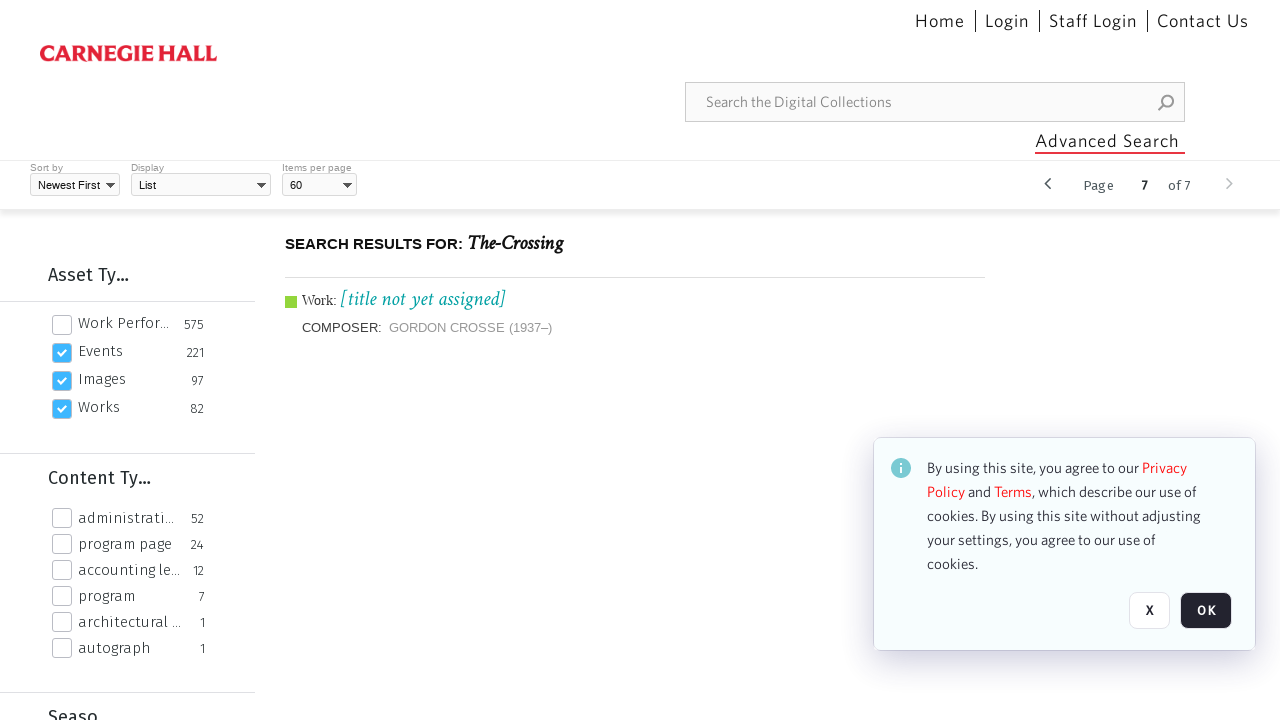

--- FILE ---
content_type: text/html; charset=utf-8
request_url: https://collections.carnegiehall.org/CS.aspx?VP3=SearchResult&VBID=2RRMLB9CQ0XTP&PN=51&IID=2RRM1TM7FG51
body_size: 44417
content:
<!DOCTYPE HTML>
<!--  
              All source code is copyright of Orange Logic
                       http://www.orangelogic.com    
-->
<html lang="en">
    <head>
        <meta charset="utf-8">
        <script nonce-alt="3db56965342ffdee5b8924ec4e89dd03" nonce="ZjQzNWQ4NDlkYmI1YTJmYWU1OTY2ZDE1M2I2ZTY3YjU=" type="module" src="https://design-system.orangelogic.com/entry.1.0.4.js"></script>
<script nonce-alt="3db56965342ffdee5b8924ec4e89dd03" nonce="ZjQzNWQ4NDlkYmI1YTJmYWU1OTY2ZDE1M2I2ZTY3YjU="> (function (w, d, s, l, i){w[l]=w[l] || []; w[l].push({"gtm.start": new Date().getTime(), event: "gtm.js"}); var f=d.getElementsByTagName(s)[0], j=d.createElement(s), dl=l !="dataLayer" ? "&l=" + l : ""; j.async=true; j.src="https://www.googletagmanager.com/gtm.js?id=" + i + dl; f.parentNode.insertBefore(j, f);})(window, document, "script", "dataLayer", "GTM-N2S59H3");</script> 
 

        <meta http-equiv="X-UA-Compatible" content="IE=edge,chrome=1" />
        <meta http-equiv="content-type" content="text/html; charset=UTF-8" />
        <base href="https://collections.carnegiehall.org/" />
        <link rel="shortcut icon" href="Assets/V2/ChFDSDFTNTAwMDAwMDAwMDAwNRIGVFJNaXNjGh5cVFJNaXNjXDhcNVxhXDdcQ0g1TVNDMzY3NC5wbmciBAgBEA9iCkNINU1TQzM2NzQ-~/884Qv6CDbuxEdkRe/884Qv6CDbuxEdkRe/CH5MSC3674.png" />
        <link rel="icon" href="Assets/V2/ChFDSDFTNTAwMDAwMDAwMDAwNRIGVFJNaXNjGh5cVFJNaXNjXDhcNVxhXDdcQ0g1TVNDMzY3NC5wbmciBAgBEA9iCkNINU1TQzM2NzQ-~/884Qv6CDbuxEdkRe/884Qv6CDbuxEdkRe/CH5MSC3674.png" />
        <link rel="preconnect" href="https://fonts.googleapis.com">
<link rel="preconnect" href="https://fonts.gstatic.com" crossorigin>
<link rel="preload" href="https://fonts.googleapis.com/css?family=Muli:400,400i,600,700,800" as="style">
<link href="https://fonts.googleapis.com/css?family=Muli:400,400i,600,700,800" rel="stylesheet" type="text/css">
<link href="https://fonts.googleapis.com/css2?family=Fira+Sans+Condensed:wght@300;400;600&family=Fira+Sans+Extra+Condensed:wght@300;400;600&family=Fira+Sans:wght@300;400&display=swap" rel="preload" as="style">
<link href="https://fonts.googleapis.com/css2?family=Fira+Sans+Condensed:wght@300;400;600&family=Fira+Sans+Extra+Condensed:wght@300;400;600&family=Fira+Sans:wght@300;400&display=swap" rel="stylesheet">
<link rel="preload" href="https://maxcdn.bootstrapcdn.com/font-awesome/4.7.0/css/font-awesome.min.css" as="style">
<link rel="stylesheet" href="https://maxcdn.bootstrapcdn.com/font-awesome/4.7.0/css/font-awesome.min.css">

<link href='https://fonts.googleapis.com/css?family=Crimson+Text:400,400italic' rel='stylesheet' type='text/css'>
        <title>Carnegie Hall - Search Result</title>
        <script type="text/javascript" nonce="ZjQzNWQ4NDlkYmI1YTJmYWU1OTY2ZDE1M2I2ZTY3YjU=" id="inline_initial_script">
  (function () {
    window.CSPEnabled = true;

    UtilsLoadScript = function (_asUrls, _fCallbackSuccess, _fCallBackFail, _bCache) {
      Utils.LoadScriptWithNonce(_asUrls, _fCallbackSuccess, _fCallBackFail, _bCache, 'ZjQzNWQ4NDlkYmI1YTJmYWU1OTY2ZDE1M2I2ZTY3YjU=');
    };

   UtilsEvalScripts = function (_sScript) {
       return Utils.EvalScriptsWithNonce(_sScript, 'ZjQzNWQ4NDlkYmI1YTJmYWU1OTY2ZDE1M2I2ZTY3YjU=');
   };

   UtilsEvalScriptsWithResult = function (_sScript) {
       return Utils.EvalScriptsResultWithNonce(_sScript, 'ZjQzNWQ4NDlkYmI1YTJmYWU1OTY2ZDE1M2I2ZTY3YjU=');
   };

    var oElement = document.getElementById("inline_initial_script");
    oElement.parentNode.removeChild(oElement);

    UtilsValidateNonceAlt = function(_sNonceAlt) {
      return _sNonceAlt=== '3db56965342ffdee5b8924ec4e89dd03';
    }

   UtilsValidateNonce = function(_sNonce) {
      return _sNonce === 'ZjQzNWQ4NDlkYmI1YTJmYWU1OTY2ZDE1M2I2ZTY3YjU=';
    }
  })();
</script><link rel="preload" href="https://collections.carnegiehall.org/ClientFiles/COR/Styles/TEMP_SF651c16/FrontEnd_SkinFamily95019e0a29bf2a57d94874a5798f0604MAC.css" as="style"><link href="https://collections.carnegiehall.org/ClientFiles/COR/Styles/TEMP_SF651c16/FrontEnd_SkinFamily95019e0a29bf2a57d94874a5798f0604MAC.css" rel="stylesheet"><link rel="preload" href="https://collections.carnegiehall.org/ClientFiles/COR/Styles/TEMP_SF651c16/AdminV3_SkinFamily47e67e6c57a60b36a3a2f721f7e89e16MAC.css" as="style"><link href="https://collections.carnegiehall.org/ClientFiles/COR/Styles/TEMP_SF651c16/AdminV3_SkinFamily47e67e6c57a60b36a3a2f721f7e89e16MAC.css" rel="stylesheet"><link rel="preload" nonce-alt='3db56965342ffdee5b8924ec4e89dd03' nonce='ZjQzNWQ4NDlkYmI1YTJmYWU1OTY2ZDE1M2I2ZTY3YjU=' href="Include/TEMP3/638846237920000000.js" as="script"><script nonce-alt='3db56965342ffdee5b8924ec4e89dd03' nonce='ZjQzNWQ4NDlkYmI1YTJmYWU1OTY2ZDE1M2I2ZTY3YjU=' type="text/javascript" src="Include/TEMP3/638846237920000000.js"></script> 
        
    </head>
    <body style="opacity: 0;"  >
        <noscript nonce-alt="3db56965342ffdee5b8924ec4e89dd03" nonce="ZjQzNWQ4NDlkYmI1YTJmYWU1OTY2ZDE1M2I2ZTY3YjU=" ><iframe src="https://www.googletagmanager.com/ns.html?id=GTM-N2S59H3" height="0" width="0" style="display:none;visibility:hidden"></iframe></noscript> 
 

        <div id="WaitMsg" style="display: none;">
            <div id="WaitMsgContent"></div>
            <a id="WaitMsgClose" class='clickable' style="">Close</a>
        </div>
        <div id="LoadingPopupMask" class="LoadingPopupMaskClass"></div>
        <div class="lds-default lds-position LoadingPopupClass" id="LoadingPopupID"><div></div><div></div><div></div><div></div><div></div><div></div><div></div><div></div></div>
		<input type="hidden" id="Clipboard" />
		<form id="Form1" method="post" enctype="multipart/form-data" onsubmit="return false;" autocomplete="off">
			<div id="BodyContent"><div class="ABS VF FE" id="a1.4" data-p="al,,0,b,,0,,,-1,,,-1," data-r='{"sfa":"FE","PopupType":"69997"}' data-vf="DefaultRoot_SearchResult_VForm"><div class="BG"></div><div id="a1.4:MainScrollPnl" class="CT Panel ABS kk5w1830 ScrollBar_Default" data-p=",,0,,,0,,screen,,,,-1," data-r='{"FID":"MainScrollPnl"}'><div class="BG"></div><div id="a1.4:GlobalPage" class="CT Panel ABS" data-p=",,0,,,0,,screen,,,,-1," data-r='{"FID":"SuperContainer"}'><div id="a1.4:HeaderPnl" class="CT Panel ABS" data-p="c,_parent,,b,,0,,_parent,,,,-1," data-r='{"FID":"SuperContainer"}'><div class="ABS PageHeader_VForm VF CCC" id="a1.4.5" data-p="al,,0,b,,0,,,-1,,,-1," data-r='{"PopupType":"29015"}' data-vf="PageHeader_VForm"><div class="BG"></div><nav id="a1.4.5:PageHeaderPnl" class="CT Panel ABS v3pr81oq" data-p="al,,0,b,,0,i,_ancestor:SuperContainer,,,,160," data-r='{"FPR":20,"FPL":30}' name="anchor_Top"><div class="BG"></div><div class="CT Image ABS" id="a1.4.5:Logo" data-p=",,40,,,45,,,177,,,27," data-r='{"FID":"HeaderLogo","PPA":true,"AutoScalePolicy":"fit","AutoScaleVerticalAlign":"top","AutoScaleHorizontalAlign":"left"}' style=" left:40px;top:45px;width:177px;height:27px;"><a href="https://www.carnegiehall.org/" style="background: url(ClientFiles/COR/Images/transparent_pixel.png) repeat;"  target="_blank"><img id="a1.4.5:Logo_img" src="Assets/V2/ChFDSDFTNTAwMDAwMDAwMDAwNRIGVFJNaXNjGh5cVFJNaXNjXDVcM1xjXDZcQ0g1TVNDMzY2OS5wbmciBAgBEA9iCkNINU1TQzM2Njk-~/pRBMOV6S4Gop6g6T/pRBMOV6S4Gop6g6T/CH5MSC3669.png" alt="The page header&#x27;s logo" /></a></div><nav id="a1.4.5:Container1Pnl" class="CT PanelFloat ABS ClearFixC" data-p="al,,,b,,13,,,-1,,,-1," data-r='{"FloatHSpacing":"12"}'><div class="BG"></div></nav><nav id="a1.4.5:Container4Pnl" class="CT PanelFloat ABS ClearFixC" data-p="ar,_parent,-10,,,0,,,-1,,,35," data-r='{"FPT":10,"FPR":20,"FPB":5,"FPL":10,"FloatHSpacing":"9"}'><div class="BG"></div><div id="a1.4.5:Link1" class="CT Hyperlink ABS g3731txi q14d71fg 118f2543 NoWrap" data-p=",,1,ab,_parent,,,,-1,,,-1,"><div class="BG"></div><a href="https://collections.carnegiehall.org/&quot;/&quot;" aria-label="Home">Home</a></div><div id="a1.4.5:HomeSeparator" class="CT Panel ABS 3j802dwd" style="width:1px;" data-p="al,,0,b,,0,,,1,,,22,"><div class="BG"></div></div><div id="a1.4.5:UploadPnl" class="CT Panel ABS" data-p="al,,0,b,,0,,,-1,,,-1,"></div><div id="a1.4.5:LoginLink" class="CT Button ABS g3731txi q14d71fg 118f2543 NoWrap" data-p=",,0,t,,,,,-1,,,-1,"><div class="BG"></div><a href="https://collections.carnegiehall.org/CS.aspx?VP3=LoginRegistration&L=True&R=False" aria-label="Login">Login</a></div><div id="a1.4.5:Sep StandardReg" class="CT Panel ABS 3j802dwd" style="width:1px;" data-p="al,,0,b,,0,,,1,,,22,"><div class="BG"></div></div><div id="a1.4.5:StandardLogin" class="CT Button ABS g3731txi q14d71fg 118f2543 NoWrap" data-p=",,0,t,,,,,-1,,,-1,"><div class="BG"></div><a href="https://collections.carnegiehall.org/saml2/login.aspx" aria-label="Staff Login">Staff Login</a></div><div id="a1.4.5:Sep2_5" class="CT Panel ABS 3j802dwd" style="width:1px;" data-p="al,,0,b,,0,,,1,,,22,"><div class="BG"></div></div><div id="a1.4.5:ControlUsLinkAnonymous" class="CT Hyperlink ABS g3731txi q14d71fg NoWrap" data-p="r,,,,,0,,,-1,,,-1,"><div class="BG"></div><a href="https://collections.carnegiehall.org/ContactUs" aria-label="Contact Us">Contact Us</a></div><div class="ABS VF" id="a1.4.5.4" data-p="al,,0,b,,0,,,-1,,,-1," data-r='{"InstanceName":"LanguageSelector_VForm","PopupType":"84345"}' data-vf="LanguageSelector_VForm"><div class="BG"></div></div></nav><div class="ABS VF" id="a1.4.5.5" data-p="ar,_parent,-95,b,Logo,10,,,-1,,,-1," data-r='{"InstanceName":"SearchQuick_VForm","PopupType":"41925"}' data-vf="SearchQuick_VForm"><div class="BG"></div><div id="a1.4.5.5:ContainerPnl" class="CT Panel ABS" style="width:500px;" data-p=",,0,,,0,,,500,,,-1," data-r='{"FID":"SuperContainer"}'><div class="ABS SearchCriterionAC_Default VF" id="a1.4.5.5.3" data-p=",,0,b,,,i,_parent,,,,-1," data-r='{"InstanceName":"Freetext_VForm","PopupType":"-77365"}' data-vf="SearchCriterionAC_Freetext_Quick_VForm"><div class="BG"></div><div data-pid="a1.4.5.5.3:MainAutoComp" class="CT AutoComp NoLabel  WithPlaceholder  ABS qqmbo2n7 ou0h04kt mvv2w0l4" data-p="al,,0,b,,0,i,_ancestor:SuperContainer,,,,40,"><div class="Input"><input type="hidden" id="a1.4.5.5.3:MainAutoComp_Value" name="a1.4.5.5.3:MainAutoComp_Value" value=""><input type="hidden" id="a1.4.5.5.3:MainAutoComp_Additionals" name="a1.4.5.5.3:MainAutoComp_Additionals" value="q4hPnFahkscyWhcYGIcv1qjCW1m8Hp@7CkyOFI2a5rUlrSQStUhRYW.iYnyOd@eXdlrDKzsCsH92.4gwGFS@MCqVI1HkMBKy21gLKe8gYrkHEncFgHJI.4g4avw9PUpoQkczw3GH5TjLPInxSyRCaY48FEgLCl0Bz0v9tPAG0v3qbubW2dOcVGm4W.Iq.LND"><input aria-label="Type your search here" id="a1.4.5.5.3:MainAutoComp" name="a1.4.5.5.3:MainAutoComp" type="text" placeholder="Search the Digital Collections" value=""></div></div></div><div id="a1.4.5.5:SearchBtn" class="CT Button ABS ButtonStyleC ButtonStyleC" data-p="ar,,-3,c,Freetext_VForm,,,,30,,,30," style="width:30px;"><div class="BG"></div><a  tabindex="0" title="Search" role="button" aria-label="Search button"><img id="a1.4.5.5:SearchBtn_img" src="Assets/V2/ChFDSDFTNTAwMDAwMDAwMDAwNRIGVFJNaXNjGh5cVFJNaXNjXDVcOVw3XDBcT0xYTVNDMTA2NC5wbmciBAgBEA9iCk9MWE1TQzEwNjQ-~/XkoV9tg2VxUkIT3w/XkoV9tg2VxUkIT3w/OLXMSC1064.png" alt="Search" /></a></div></div></div><div id="a1.4.5:AdvancedSearchLink" class="CT Button ABS v20ii386 q14d71fg 118f2543" data-p="ar,_parent,-95,b,,5,,,150,,,-1," style="width:150px;"><div class="BG"></div><a  tabindex="0" role="button" aria-label="Advanced Search">Advanced Search</a></div></nav><div id="a1.4.5:Anchor23f2d6d103" class="CT Anchor ABS" data-p=",,0,,,120,,,,,,,"></div><input type="hidden" name="a1.4.5:HiddenUserInfo" id="a1.4.5:HiddenUserInfo" value="anonymous anonymous " data-p="al,,0,b,,0,,,-1,,,-1,"></div></div><div id="a1.4:RootVFormMainPnl" class="CT Panel ABS" data-p=",,0,b,,0,i,_parent,,,,-1," data-r='{"FID":"SuperContainer","FPB":70}'><div class="ABS VF" id="a1.4.15" data-p="al,,0,b,,0,,,-1,,,-1," data-r='{"PopupType":"-31172"}' data-vf="SearchResult_VForm"><div class="BG"></div><div id="a1.4.15:LeftPnl" class="CT Panel ABS y0pn7rk3 PanelUnfolded" style="overflow:hidden;" data-p=",,0,b,ToolbarVForm,,,,-1,,,-1," data-r='{"FID":"LeftSearchToolbar","FoldStateSessionName":"LeftToolbar","Fold":"open","FoldOrientation":"left"}'><div class="BG"></div><div id="a1.4.15:FacetScroll" class="CT Panel ABS" style="width:255px;" data-p="al,,0,,,20,,,255,,,-1," data-r='{"FID":"SuperContainer","FPR":30,"FPL":30}'><div class="ABS VF" id="a1.4.15.1" data-p="al,,0,b,,20,,,-1,,,-1," data-r='{"InstanceName":"TabMenu","PopupType":"41925"}' data-vf="SearchCriteriaContainer_TabMenu_FrontEnd_VForm"><div class="BG"></div><div class="ABS VF A3" id="a1.4.15.1.1" data-p="al,,0,b,,0,,,-1,,,-1," data-r='{"InstanceName":"TabMenuFacet","sfa":"A3","PopupSkin":"c3s37vh1","PopupCentering":true,"PopupPreventCloseOnClickOutSide":true,"PopupPreventESC":true,"PopupType":"-9105"}' data-vf="SearchCriterionFacet_FrontEnd_TabMenu_Checkboxes_VForm"><div class="BG"></div><div id="a1.4.15.1.1:HeaderPnl" class="CT Panel ABS" data-p="al,FacetMainPanel,,b,,0,i,_ancestor:SuperContainer,,,,-1," data-r='{"FPT":16,"FPB":16}'><div id="a1.4.15.1.1:FacetNameLbl" class="CT Label ABS hm3h6vue d7g03b34 jr43ly1y _FL" data-p=",,18,,,16,,,,,,-1," data-r='{"aFw":"min(HiddenFacetNameLbl,_parent-48-ResetBtn.width)"}' style="pointer-events: none;"><div class="Lbl" id="a1.4.15.1.1:FacetNameLbl_Lbl">Asset Type&nbsp;</div></div><div id="a1.4.15.1.1:HiddenFacetNameLbl" class="CT Label ABS k16o3c2p InvisibleC" data-p=",,0,,,16,,,-1,,,-1," data-r='{"Ethereal":true}' style="pointer-events: none;width:9999px"><span class="Lbl" id="a1.4.15.1.1:HiddenFacetNameLbl_Lbl">Asset Type&nbsp;</span></div></div><div id="a1.4.15.1.1:FacetMainPanel" class="CT Panel ABS lg7m6140" data-p="al,,0,b,,0,,,-1,,,-1," data-r='{"OverSkin":"pix068o2"}'><div class="BG"></div><div id="a1.4.15.1.1:HeaderSeparatorTop" class="CT Panel ABS 52431j80" data-p=",,,,,0,,_ancestor:SuperContainer,8,,,-1," data-r='{"aFx":"-32","OverSkin":"pr6axv02"}'><div class="BG"></div></div></div><div id="a1.4.15.1.1:DescriptionPnl" class="CT Panel ABS pig4q3u3 InvisibleC" data-p=",,0,,,0,,,-1,,,-1," data-r='{"FID":"DescriptionPnl","FPL":8,"Ethereal":true}'><div class="BG"></div><div class="ABS VF" id="a1.4.15.1.1.1" data-p="al,,0,b,,0,,,-1,,,-1," data-r='{"EOTU":"SHOW_FACET_DESCRIPTION","HOTU":true,"InstanceName":"FacetDescriptionVForm","PopupSkin":"j6i20lgv","PopupType":"91458"}' data-vf="SearchCriterionFacetDescription_VForm"><div class="BG"></div><aside id="a1.4.15.1.1.1:MainPnl" class="CT Panel ABS gq08365j k733jaf2 i46bak68" data-p="al,,0,b,,0,,,-1,,,-1," data-r='{"FP":6,"FPR":10,"FPL":10,"IsMenu":true}'><div class="BG"></div><div id="a1.4.15.1.1.1:DescriptionLbl" class="CT Button ABS 012728bv k733jaf2 Wrap" data-p="c,,,c,,,,,-1,,,-1," data-r='{"MaxFw":"200"}' style="width:200px"><div class="BG"></div><a  tabindex="0" role="button"></a></div></aside></div></div><div id="a1.4.15.1.1:KeywordsPnl" class="CT Panel ABS" data-p="al,_parent,,b,HeaderPnl,8,i,_ancestor:SuperContainer,,,,-1," data-r='{"FPB":32}'><div id="a1.4.15.1.1:FacetContainer0" class="CT Panel ABS" data-p="al,,0,b,,2,i,_parent,,,,-1," data-opn="FacetContainer"><div id="a1.4.15.1.1:FacetHoverPanel0" class="CT Panel ABS" data-p="al,,0,b,,0,i,_parent,,,,-1," data-opn="FacetHoverPanel"><div data-pid="a1.4.15.1.1:0" class="CT CheckBox ABS x6k4df7n" data-p=",,20,,,2,,,24,,,24," data-r='{"PPA":true}' data-opn="KW_" style=" left:20px;top:2px;width:24px;height:24px;"><div class="Input"><input id="a1.4.15.1.1:0" type="checkbox" name="a1.4.15.1.1:0" aria-label="Work Performances" /></div></div><div id="a1.4.15.1.1:LB_0" class="CT Button ABS s5au1g8w dq8tfhfy t0x27lhx" data-p=",,48,,,3,,,,,,-1," data-r='{"aFw":"_parent.i-74-OccurrencesLbl0"}' data-opn="LB_"><div class="BG"></div><a  tabindex="0" title-co="Work Performances" role="button" aria-label="Work Performances">Work Performances</a></div></div><div id="a1.4.15.1.1:OccurrencesLbl0" class="CT Label ABS u68sbnfd 57c8ld1t jr43ly1y k7428n0s" data-p="ar,_parent,-15,c,,,,,-1,,,-1," data-opn="OccurrencesLbl" style="pointer-events: none;width:9999px"><span class="Lbl" id="a1.4.15.1.1:OccurrencesLbl0_Lbl">575&nbsp;</span></div></div><div id="a1.4.15.1.1:FacetContainer1" class="CT Panel ABS" data-p="al,,0,b,,2,i,_parent,,,,-1," data-opn="FacetContainer"><div id="a1.4.15.1.1:FacetHoverPanel1" class="CT Panel ABS" data-p="al,,0,b,,0,i,_parent,,,,-1," data-opn="FacetHoverPanel"><div data-pid="a1.4.15.1.1:1" class="CT CheckBox ABS x6k4df7n" data-p=",,20,,,2,,,24,,,24," data-r='{"PPA":true}' data-opn="KW_" style=" left:20px;top:2px;width:24px;height:24px;"><div class="Input Checked"><input id="a1.4.15.1.1:1" type="checkbox" name="a1.4.15.1.1:1" checked="checked" aria-label="Events" /></div></div><div id="a1.4.15.1.1:LB_1" class="CT Button ABS s5au1g8w dq8tfhfy t0x27lhx" data-p=",,48,,,3,,,,,,-1," data-r='{"aFw":"_parent.i-74-OccurrencesLbl1"}' data-opn="LB_"><div class="BG"></div><a  tabindex="0" title-co="Events" role="button" aria-label="Events">Events</a></div></div><div id="a1.4.15.1.1:OccurrencesLbl1" class="CT Label ABS u68sbnfd 57c8ld1t jr43ly1y k7428n0s" data-p="ar,_parent,-15,c,,,,,-1,,,-1," data-opn="OccurrencesLbl" style="pointer-events: none;width:9999px"><span class="Lbl" id="a1.4.15.1.1:OccurrencesLbl1_Lbl">221&nbsp;</span></div></div><div id="a1.4.15.1.1:FacetContainer2" class="CT Panel ABS" data-p="al,,0,b,,2,i,_parent,,,,-1," data-opn="FacetContainer"><div id="a1.4.15.1.1:FacetHoverPanel2" class="CT Panel ABS" data-p="al,,0,b,,0,i,_parent,,,,-1," data-opn="FacetHoverPanel"><div data-pid="a1.4.15.1.1:2" class="CT CheckBox ABS x6k4df7n" data-p=",,20,,,2,,,24,,,24," data-r='{"PPA":true}' data-opn="KW_" style=" left:20px;top:2px;width:24px;height:24px;"><div class="Input Checked"><input id="a1.4.15.1.1:2" type="checkbox" name="a1.4.15.1.1:2" checked="checked" aria-label="Images" /></div></div><div id="a1.4.15.1.1:LB_2" class="CT Button ABS s5au1g8w dq8tfhfy t0x27lhx" data-p=",,48,,,3,,,,,,-1," data-r='{"aFw":"_parent.i-74-OccurrencesLbl2"}' data-opn="LB_"><div class="BG"></div><a  tabindex="0" title-co="Images" role="button" aria-label="Images">Images</a></div></div><div id="a1.4.15.1.1:OccurrencesLbl2" class="CT Label ABS u68sbnfd 57c8ld1t jr43ly1y k7428n0s" data-p="ar,_parent,-15,c,,,,,-1,,,-1," data-opn="OccurrencesLbl" style="pointer-events: none;width:9999px"><span class="Lbl" id="a1.4.15.1.1:OccurrencesLbl2_Lbl">97&nbsp;</span></div></div><div id="a1.4.15.1.1:FacetContainer3" class="CT Panel ABS" data-p="al,,0,b,,2,i,_parent,,,,-1," data-opn="FacetContainer"><div id="a1.4.15.1.1:FacetHoverPanel3" class="CT Panel ABS" data-p="al,,0,b,,0,i,_parent,,,,-1," data-opn="FacetHoverPanel"><div data-pid="a1.4.15.1.1:3" class="CT CheckBox ABS x6k4df7n" data-p=",,20,,,2,,,24,,,24," data-r='{"PPA":true}' data-opn="KW_" style=" left:20px;top:2px;width:24px;height:24px;"><div class="Input Checked"><input id="a1.4.15.1.1:3" type="checkbox" name="a1.4.15.1.1:3" checked="checked" aria-label="Works" /></div></div><div id="a1.4.15.1.1:LB_3" class="CT Button ABS s5au1g8w dq8tfhfy t0x27lhx" data-p=",,48,,,3,,,,,,-1," data-r='{"aFw":"_parent.i-74-OccurrencesLbl3"}' data-opn="LB_"><div class="BG"></div><a  tabindex="0" title-co="Works" role="button" aria-label="Works">Works</a></div></div><div id="a1.4.15.1.1:OccurrencesLbl3" class="CT Label ABS u68sbnfd 57c8ld1t jr43ly1y k7428n0s" data-p="ar,_parent,-15,c,,,,,-1,,,-1," data-opn="OccurrencesLbl" style="pointer-events: none;width:9999px"><span class="Lbl" id="a1.4.15.1.1:OccurrencesLbl3_Lbl">82&nbsp;</span></div></div></div></div></div><div class="ABS VF" id="a1.4.15.2" data-p="al,,0,b,,,,,-1,,,-1," data-r='{"InstanceName":"Facets","PopupType":"41925"}' data-vf="SearchCriteriaContainer_Facets_FrontEnd_VForm"><div class="BG"></div><div id="a1.4.15.2:RelatedContainer" class="CT Panel ABS" data-p="al,,0,b,,0,,,-1,,,-1,"><div class="ABS VF" id="a1.4.15.2.2" data-p="al,,0,b,,,,,-1,,,-1," data-r='{"InstanceName":"ImageColors","PopupType":"-56810"}' data-vf="SearchCriterion_ImageColors_VForm"><div class="BG"></div></div></div><div id="a1.4.15.2:Container" class="CT PanelFloat ABS" data-p="al,,0,b,,0,,,-1,,,-1," data-r='{"FloatDirection":"vertical","FloatVSpacing":"0"}'><div class="ABS VF A3" id="a1.4.15.2.3" data-p="al,,0,b,,0,,,-1,,,-1," data-r='{"InstanceName":"CH1ND000000006363_1ng37q","sfa":"A3","PopupSkin":"c3s37vh1","PopupCentering":true,"PopupPreventCloseOnClickOutSide":true,"PopupPreventESC":true,"PopupType":"-9105"}' data-vf="SearchCriterionFacet_my70l8_VForm"><div class="BG"></div><div id="a1.4.15.2.3:FacetMainPanel" class="CT Panel ABS lg7m6140" data-p="al,,0,b,,0,,,-1,,,-1," data-r='{"OverSkin":"pix068o2"}'><div class="BG"></div><div id="a1.4.15.2.3:HeaderSeparatorTop" class="CT Panel ABS 52431j80" data-p=",,,,,0,,_ancestor:SuperContainer,8,,,-1," data-r='{"aFx":"-32","OverSkin":"pr6axv02"}'><div class="BG"></div><div id="a1.4.15.2.3:HeaderPnl" class="CT Panel ABS" data-p="al,FacetMainPanel,,b,,0,i,_ancestor:SuperContainer,,,,-1," data-r='{"FPT":16,"FPB":16}'><div id="a1.4.15.2.3:FacetNameLbl" class="CT Label ABS hm3h6vue d7g03b34 jr43ly1y _FL" data-p=",,18,,,16,,,,,,-1," data-r='{"aFw":"min(HiddenFacetNameLbl,_parent-48-ResetBtn.width)"}' style="pointer-events: none;"><div class="Lbl" id="a1.4.15.2.3:FacetNameLbl_Lbl">Content Type&nbsp;</div></div><div id="a1.4.15.2.3:HiddenFacetNameLbl" class="CT Label ABS k16o3c2p InvisibleC" data-p=",,0,,,16,,,-1,,,-1," data-r='{"Ethereal":true}' style="pointer-events: none;width:9999px"><span class="Lbl" id="a1.4.15.2.3:HiddenFacetNameLbl_Lbl">Content Type&nbsp;</span></div></div></div><div id="a1.4.15.2.3:KeywordsPnl" class="CT Panel ABS" data-p="al,_parent,,b,,,i,_ancestor:SuperContainer,,,,-1," data-r='{"FPB":32}'><div id="a1.4.15.2.3:FacetContainer0" class="CT Panel ABS" data-p="al,,0,b,,2,i,_parent,,,,-1," data-opn="FacetContainer"><div id="a1.4.15.2.3:FacetHoverPanel0" class="CT Panel ABS" data-p="al,,0,b,,0,i,_parent,,,,-1," data-opn="FacetHoverPanel"><div id="a1.4.15.2.3:OpenFoldSubFacetsBtn0" class="CT Button ABS  cvse8ujr  " data-p=",,0,c,_parent,-1,,,16,,,16," data-opn="OpenFoldSubFacetsBtn" style="width:16px;"><div class="BG"></div><a  tabindex="0"><i class="ico fa fa-angle-right"></i></a></div><div id="a1.4.15.2.3:CloseFoldSubFacetsBtn0" class="CT Button ABS  cvse8ujr   InvisibleC" data-p=",,0,c,_parent,-1,,,16,,,16," data-opn="CloseFoldSubFacetsBtn" style="width:16px;"><div class="BG"></div><a  tabindex="0"><i class="ico fa fa-angle-down"></i></a></div><div data-pid="a1.4.15.2.3:0" class="CT CheckBox ABS x6k4df7n" data-p=",,20,,,0,,,24,,,24," data-r='{"PPA":true}' data-opn="KW_" style=" left:20px;top:0px;width:24px;height:24px;"><div class="Input"><input id="a1.4.15.2.3:0" type="checkbox" name="a1.4.15.2.3:0" aria-label="administrative record" /></div></div><div id="a1.4.15.2.3:LB_0" class="CT Button ABS s5au1g8w dq8tfhfy t0x27lhx" data-p=",,48,,,3,,,,,,-1," data-r='{"aFw":"_parent.i-74-OccurrencesLbl0"}' data-opn="LB_"><div class="BG"></div><a  tabindex="0" title-co="administrative record" role="button" aria-label="administrative record">administrative record</a></div></div><div id="a1.4.15.2.3:OccurrencesLbl0" class="CT Label ABS u68sbnfd 57c8ld1t jr43ly1y k7428n0s" data-p="ar,_parent,-15,c,,,,,-1,,,-1," data-opn="OccurrencesLbl" style="pointer-events: none;width:9999px"><span class="Lbl" id="a1.4.15.2.3:OccurrencesLbl0_Lbl">52&nbsp;</span></div><div id="a1.4.15.2.3:SubFacetsPnl1" class="CT Panel ABS PanelFolded" style="overflow:hidden;" data-p=",,20,b,,1,i,_parent,-20,,,-1," data-r='{"FPB":2,"FoldStateSessionName":"Facet.SubFacets_administrative record","Fold":"close","FoldOrientation":"top"}' data-opn="SubFacetsPnl"><div id="a1.4.15.2.3:FacetContainer1" class="CT Panel ABS" data-p="al,,0,b,,2,i,_parent,,,,-1," data-opn="FacetContainer"><div id="a1.4.15.2.3:FacetHoverPanel1" class="CT Panel ABS" data-p="al,,0,b,,0,i,_parent,,,,-1," data-opn="FacetHoverPanel"><div data-pid="a1.4.15.2.3:1" class="CT CheckBox ABS x6k4df7n" data-p=",,20,,,0,,,24,,,24," data-r='{"PPA":true}' data-opn="KW_" style=" left:20px;top:0px;width:24px;height:24px;"><div class="Input"><input id="a1.4.15.2.3:1" type="checkbox" name="a1.4.15.2.3:1" aria-label="booking ledger" /></div></div><div id="a1.4.15.2.3:LB_1" class="CT Button ABS s5au1g8w dq8tfhfy t0x27lhx" data-p=",,48,,,3,,,,,,-1," data-r='{"aFw":"_parent.i-74-OccurrencesLbl1"}' data-opn="LB_"><div class="BG"></div><a  tabindex="0" title-co="booking ledger" role="button" aria-label="booking ledger">booking ledger</a></div></div><div id="a1.4.15.2.3:OccurrencesLbl1" class="CT Label ABS u68sbnfd 57c8ld1t jr43ly1y k7428n0s" data-p="ar,_parent,-15,c,,,,,-1,,,-1," data-opn="OccurrencesLbl" style="pointer-events: none;width:9999px"><span class="Lbl" id="a1.4.15.2.3:OccurrencesLbl1_Lbl">52&nbsp;</span></div></div></div></div><div id="a1.4.15.2.3:FacetContainer2" class="CT Panel ABS" data-p="al,,0,b,,2,i,_parent,,,,-1," data-opn="FacetContainer"><div id="a1.4.15.2.3:FacetHoverPanel2" class="CT Panel ABS" data-p="al,,0,b,,0,i,_parent,,,,-1," data-opn="FacetHoverPanel"><div data-pid="a1.4.15.2.3:2" class="CT CheckBox ABS x6k4df7n" data-p=",,20,,,0,,,24,,,24," data-r='{"PPA":true}' data-opn="KW_" style=" left:20px;top:0px;width:24px;height:24px;"><div class="Input"><input id="a1.4.15.2.3:2" type="checkbox" name="a1.4.15.2.3:2" aria-label="program page" /></div></div><div id="a1.4.15.2.3:LB_2" class="CT Button ABS s5au1g8w dq8tfhfy t0x27lhx" data-p=",,48,,,3,,,,,,-1," data-r='{"aFw":"_parent.i-74-OccurrencesLbl2"}' data-opn="LB_"><div class="BG"></div><a  tabindex="0" title-co="program page" role="button" aria-label="program page">program page</a></div></div><div id="a1.4.15.2.3:OccurrencesLbl2" class="CT Label ABS u68sbnfd 57c8ld1t jr43ly1y k7428n0s" data-p="ar,_parent,-15,c,,,,,-1,,,-1," data-opn="OccurrencesLbl" style="pointer-events: none;width:9999px"><span class="Lbl" id="a1.4.15.2.3:OccurrencesLbl2_Lbl">24&nbsp;</span></div></div><div id="a1.4.15.2.3:FacetContainer3" class="CT Panel ABS" data-p="al,,0,b,,2,i,_parent,,,,-1," data-opn="FacetContainer"><div id="a1.4.15.2.3:FacetHoverPanel3" class="CT Panel ABS" data-p="al,,0,b,,0,i,_parent,,,,-1," data-opn="FacetHoverPanel"><div data-pid="a1.4.15.2.3:3" class="CT CheckBox ABS x6k4df7n" data-p=",,20,,,0,,,24,,,24," data-r='{"PPA":true}' data-opn="KW_" style=" left:20px;top:0px;width:24px;height:24px;"><div class="Input"><input id="a1.4.15.2.3:3" type="checkbox" name="a1.4.15.2.3:3" aria-label="accounting ledger page" /></div></div><div id="a1.4.15.2.3:LB_3" class="CT Button ABS s5au1g8w dq8tfhfy t0x27lhx" data-p=",,48,,,3,,,,,,-1," data-r='{"aFw":"_parent.i-74-OccurrencesLbl3"}' data-opn="LB_"><div class="BG"></div><a  tabindex="0" title-co="accounting ledger page" role="button" aria-label="accounting ledger page">accounting ledger page</a></div></div><div id="a1.4.15.2.3:OccurrencesLbl3" class="CT Label ABS u68sbnfd 57c8ld1t jr43ly1y k7428n0s" data-p="ar,_parent,-15,c,,,,,-1,,,-1," data-opn="OccurrencesLbl" style="pointer-events: none;width:9999px"><span class="Lbl" id="a1.4.15.2.3:OccurrencesLbl3_Lbl">12&nbsp;</span></div></div><div id="a1.4.15.2.3:FacetContainer4" class="CT Panel ABS" data-p="al,,0,b,,2,i,_parent,,,,-1," data-opn="FacetContainer"><div id="a1.4.15.2.3:FacetHoverPanel4" class="CT Panel ABS" data-p="al,,0,b,,0,i,_parent,,,,-1," data-opn="FacetHoverPanel"><div data-pid="a1.4.15.2.3:4" class="CT CheckBox ABS x6k4df7n" data-p=",,20,,,0,,,24,,,24," data-r='{"PPA":true}' data-opn="KW_" style=" left:20px;top:0px;width:24px;height:24px;"><div class="Input"><input id="a1.4.15.2.3:4" type="checkbox" name="a1.4.15.2.3:4" aria-label="program" /></div></div><div id="a1.4.15.2.3:LB_4" class="CT Button ABS s5au1g8w dq8tfhfy t0x27lhx" data-p=",,48,,,3,,,,,,-1," data-r='{"aFw":"_parent.i-74-OccurrencesLbl4"}' data-opn="LB_"><div class="BG"></div><a  tabindex="0" title-co="program" role="button" aria-label="program">program</a></div></div><div id="a1.4.15.2.3:OccurrencesLbl4" class="CT Label ABS u68sbnfd 57c8ld1t jr43ly1y k7428n0s" data-p="ar,_parent,-15,c,,,,,-1,,,-1," data-opn="OccurrencesLbl" style="pointer-events: none;width:9999px"><span class="Lbl" id="a1.4.15.2.3:OccurrencesLbl4_Lbl">7&nbsp;</span></div></div><div id="a1.4.15.2.3:FacetContainer5" class="CT Panel ABS" data-p="al,,0,b,,2,i,_parent,,,,-1," data-opn="FacetContainer"><div id="a1.4.15.2.3:FacetHoverPanel5" class="CT Panel ABS" data-p="al,,0,b,,0,i,_parent,,,,-1," data-opn="FacetHoverPanel"><div data-pid="a1.4.15.2.3:5" class="CT CheckBox ABS x6k4df7n" data-p=",,20,,,0,,,24,,,24," data-r='{"PPA":true}' data-opn="KW_" style=" left:20px;top:0px;width:24px;height:24px;"><div class="Input"><input id="a1.4.15.2.3:5" type="checkbox" name="a1.4.15.2.3:5" aria-label="architectural drawings (visual works)" /></div></div><div id="a1.4.15.2.3:LB_5" class="CT Button ABS s5au1g8w dq8tfhfy t0x27lhx" data-p=",,48,,,3,,,,,,-1," data-r='{"aFw":"_parent.i-74-OccurrencesLbl5"}' data-opn="LB_"><div class="BG"></div><a  tabindex="0" title-co="architectural drawings (visual works)" role="button" aria-label="architectural drawings (visual works)">architectural drawings (visual works)</a></div></div><div id="a1.4.15.2.3:OccurrencesLbl5" class="CT Label ABS u68sbnfd 57c8ld1t jr43ly1y k7428n0s" data-p="ar,_parent,-15,c,,,,,-1,,,-1," data-opn="OccurrencesLbl" style="pointer-events: none;width:9999px"><span class="Lbl" id="a1.4.15.2.3:OccurrencesLbl5_Lbl">1&nbsp;</span></div></div><div id="a1.4.15.2.3:FacetContainer6" class="CT Panel ABS" data-p="al,,0,b,,2,i,_parent,,,,-1," data-opn="FacetContainer"><div id="a1.4.15.2.3:FacetHoverPanel6" class="CT Panel ABS" data-p="al,,0,b,,0,i,_parent,,,,-1," data-opn="FacetHoverPanel"><div data-pid="a1.4.15.2.3:6" class="CT CheckBox ABS x6k4df7n" data-p=",,20,,,0,,,24,,,24," data-r='{"PPA":true}' data-opn="KW_" style=" left:20px;top:0px;width:24px;height:24px;"><div class="Input"><input id="a1.4.15.2.3:6" type="checkbox" name="a1.4.15.2.3:6" aria-label="autograph" /></div></div><div id="a1.4.15.2.3:LB_6" class="CT Button ABS s5au1g8w dq8tfhfy t0x27lhx" data-p=",,48,,,3,,,,,,-1," data-r='{"aFw":"_parent.i-74-OccurrencesLbl6"}' data-opn="LB_"><div class="BG"></div><a  tabindex="0" title-co="autograph" role="button" aria-label="autograph">autograph</a></div></div><div id="a1.4.15.2.3:OccurrencesLbl6" class="CT Label ABS u68sbnfd 57c8ld1t jr43ly1y k7428n0s" data-p="ar,_parent,-15,c,,,,,-1,,,-1," data-opn="OccurrencesLbl" style="pointer-events: none;width:9999px"><span class="Lbl" id="a1.4.15.2.3:OccurrencesLbl6_Lbl">1&nbsp;</span></div></div></div></div><div id="a1.4.15.2.3:DescriptionPnl" class="CT Panel ABS pig4q3u3 InvisibleC" data-p=",,0,,,0,,,-1,,,-1," data-r='{"FID":"DescriptionPnl","FPL":8,"Ethereal":true}'><div class="BG"></div><div class="ABS VF" id="a1.4.15.2.3.3" data-p="al,,0,b,,0,,,-1,,,-1," data-r='{"EOTU":"SHOW_FACET_DESCRIPTION","HOTU":true,"InstanceName":"FacetDescriptionVForm","PopupSkin":"j6i20lgv","PopupType":"91458"}' data-vf="SearchCriterionFacetDescription_VForm"><div class="BG"></div><aside id="a1.4.15.2.3.3:MainPnl" class="CT Panel ABS gq08365j k733jaf2 i46bak68" data-p="al,,0,b,,0,,,-1,,,-1," data-r='{"FP":6,"FPR":10,"FPL":10,"IsMenu":true}'><div class="BG"></div><div id="a1.4.15.2.3.3:DescriptionLbl" class="CT Button ABS 012728bv k733jaf2 Wrap" data-p="c,,,c,,,,,-1,,,-1," data-r='{"MaxFw":"200"}' style="width:200px"><div class="BG"></div><a  tabindex="0" role="button"></a></div></aside></div></div></div><div class="ABS VF A3" id="a1.4.15.2.5" data-p="al,,0,b,,0,,,-1,,,-1," data-r='{"InstanceName":"OR1ND000000843826_vwc3q7","sfa":"A3","PopupSkin":"c3s37vh1","PopupCentering":true,"PopupPreventCloseOnClickOutSide":true,"PopupPreventESC":true,"PopupType":"-9105"}' data-vf="SearchCriterionFacet_u74nu2_VForm"><div class="BG"></div><div id="a1.4.15.2.5:FacetMainPanel" class="CT Panel ABS lg7m6140" data-p="al,,0,b,,0,,,-1,,,-1," data-r='{"OverSkin":"pix068o2"}'><div class="BG"></div><div id="a1.4.15.2.5:HeaderSeparatorTop" class="CT Panel ABS 52431j80" data-p=",,,,,0,,_ancestor:SuperContainer,8,,,-1," data-r='{"aFx":"-32","OverSkin":"pr6axv02"}'><div class="BG"></div><div id="a1.4.15.2.5:HeaderPnl" class="CT Panel ABS" data-p="al,FacetMainPanel,,b,,0,i,_ancestor:SuperContainer,,,,-1," data-r='{"FPT":16,"FPB":16}'><div id="a1.4.15.2.5:FacetNameLbl" class="CT Label ABS hm3h6vue d7g03b34 jr43ly1y _FL" data-p=",,18,,,16,,,,,,-1," data-r='{"aFw":"min(HiddenFacetNameLbl,_parent-48-ResetBtn.width)"}' style="pointer-events: none;"><div class="Lbl" id="a1.4.15.2.5:FacetNameLbl_Lbl">Season&nbsp;</div></div><div id="a1.4.15.2.5:HiddenFacetNameLbl" class="CT Label ABS k16o3c2p InvisibleC" data-p=",,0,,,16,,,-1,,,-1," data-r='{"Ethereal":true}' style="pointer-events: none;width:9999px"><span class="Lbl" id="a1.4.15.2.5:HiddenFacetNameLbl_Lbl">Season&nbsp;</span></div></div></div><div id="a1.4.15.2.5:KeywordsPnl" class="CT Panel ABS" data-p="al,_parent,,b,,,i,_ancestor:SuperContainer,,,,-1," data-r='{"FPB":32}'><div id="a1.4.15.2.5:FacetContainer0" class="CT Panel ABS" data-p="al,,0,b,,2,i,_parent,,,,-1," data-opn="FacetContainer"><div id="a1.4.15.2.5:FacetHoverPanel0" class="CT Panel ABS" data-p="al,,0,b,,0,i,_parent,,,,-1," data-opn="FacetHoverPanel"><div data-pid="a1.4.15.2.5:0" class="CT CheckBox ABS x6k4df7n" data-p=",,20,,,0,,,24,,,24," data-r='{"PPA":true}' data-opn="KW_" style=" left:20px;top:0px;width:24px;height:24px;"><div class="Input"><input id="a1.4.15.2.5:0" type="checkbox" name="a1.4.15.2.5:0" aria-label="1917-1918" /></div></div><div id="a1.4.15.2.5:LB_0" class="CT Button ABS s5au1g8w dq8tfhfy t0x27lhx" data-p=",,48,,,3,,,,,,-1," data-r='{"aFw":"_parent.i-74-OccurrencesLbl0"}' data-opn="LB_"><div class="BG"></div><a  tabindex="0" title-co="1917-1918" role="button" aria-label="1917-1918">1917-1918</a></div></div><div id="a1.4.15.2.5:OccurrencesLbl0" class="CT Label ABS u68sbnfd 57c8ld1t jr43ly1y k7428n0s" data-p="ar,_parent,-15,c,,,,,-1,,,-1," data-opn="OccurrencesLbl" style="pointer-events: none;width:9999px"><span class="Lbl" id="a1.4.15.2.5:OccurrencesLbl0_Lbl">24&nbsp;</span></div></div><div id="a1.4.15.2.5:FacetContainer1" class="CT Panel ABS" data-p="al,,0,b,,2,i,_parent,,,,-1," data-opn="FacetContainer"><div id="a1.4.15.2.5:FacetHoverPanel1" class="CT Panel ABS" data-p="al,,0,b,,0,i,_parent,,,,-1," data-opn="FacetHoverPanel"><div data-pid="a1.4.15.2.5:1" class="CT CheckBox ABS x6k4df7n" data-p=",,20,,,0,,,24,,,24," data-r='{"PPA":true}' data-opn="KW_" style=" left:20px;top:0px;width:24px;height:24px;"><div class="Input"><input id="a1.4.15.2.5:1" type="checkbox" name="a1.4.15.2.5:1" aria-label="1913-1914" /></div></div><div id="a1.4.15.2.5:LB_1" class="CT Button ABS s5au1g8w dq8tfhfy t0x27lhx" data-p=",,48,,,3,,,,,,-1," data-r='{"aFw":"_parent.i-74-OccurrencesLbl1"}' data-opn="LB_"><div class="BG"></div><a  tabindex="0" title-co="1913-1914" role="button" aria-label="1913-1914">1913-1914</a></div></div><div id="a1.4.15.2.5:OccurrencesLbl1" class="CT Label ABS u68sbnfd 57c8ld1t jr43ly1y k7428n0s" data-p="ar,_parent,-15,c,,,,,-1,,,-1," data-opn="OccurrencesLbl" style="pointer-events: none;width:9999px"><span class="Lbl" id="a1.4.15.2.5:OccurrencesLbl1_Lbl">14&nbsp;</span></div></div><div id="a1.4.15.2.5:FacetContainer2" class="CT Panel ABS" data-p="al,,0,b,,2,i,_parent,,,,-1," data-opn="FacetContainer"><div id="a1.4.15.2.5:FacetHoverPanel2" class="CT Panel ABS" data-p="al,,0,b,,0,i,_parent,,,,-1," data-opn="FacetHoverPanel"><div data-pid="a1.4.15.2.5:2" class="CT CheckBox ABS x6k4df7n" data-p=",,20,,,0,,,24,,,24," data-r='{"PPA":true}' data-opn="KW_" style=" left:20px;top:0px;width:24px;height:24px;"><div class="Input"><input id="a1.4.15.2.5:2" type="checkbox" name="a1.4.15.2.5:2" aria-label="2005-2006" /></div></div><div id="a1.4.15.2.5:LB_2" class="CT Button ABS s5au1g8w dq8tfhfy t0x27lhx" data-p=",,48,,,3,,,,,,-1," data-r='{"aFw":"_parent.i-74-OccurrencesLbl2"}' data-opn="LB_"><div class="BG"></div><a  tabindex="0" title-co="2005-2006" role="button" aria-label="2005-2006">2005-2006</a></div></div><div id="a1.4.15.2.5:OccurrencesLbl2" class="CT Label ABS u68sbnfd 57c8ld1t jr43ly1y k7428n0s" data-p="ar,_parent,-15,c,,,,,-1,,,-1," data-opn="OccurrencesLbl" style="pointer-events: none;width:9999px"><span class="Lbl" id="a1.4.15.2.5:OccurrencesLbl2_Lbl">10&nbsp;</span></div></div><div id="a1.4.15.2.5:FacetContainer3" class="CT Panel ABS" data-p="al,,0,b,,2,i,_parent,,,,-1," data-opn="FacetContainer"><div id="a1.4.15.2.5:FacetHoverPanel3" class="CT Panel ABS" data-p="al,,0,b,,0,i,_parent,,,,-1," data-opn="FacetHoverPanel"><div data-pid="a1.4.15.2.5:3" class="CT CheckBox ABS x6k4df7n" data-p=",,20,,,0,,,24,,,24," data-r='{"PPA":true}' data-opn="KW_" style=" left:20px;top:0px;width:24px;height:24px;"><div class="Input"><input id="a1.4.15.2.5:3" type="checkbox" name="a1.4.15.2.5:3" aria-label="2024-2025" /></div></div><div id="a1.4.15.2.5:LB_3" class="CT Button ABS s5au1g8w dq8tfhfy t0x27lhx" data-p=",,48,,,3,,,,,,-1," data-r='{"aFw":"_parent.i-74-OccurrencesLbl3"}' data-opn="LB_"><div class="BG"></div><a  tabindex="0" title-co="2024-2025" role="button" aria-label="2024-2025">2024-2025</a></div></div><div id="a1.4.15.2.5:OccurrencesLbl3" class="CT Label ABS u68sbnfd 57c8ld1t jr43ly1y k7428n0s" data-p="ar,_parent,-15,c,,,,,-1,,,-1," data-opn="OccurrencesLbl" style="pointer-events: none;width:9999px"><span class="Lbl" id="a1.4.15.2.5:OccurrencesLbl3_Lbl">10&nbsp;</span></div></div><div id="a1.4.15.2.5:FacetContainer4" class="CT Panel ABS" data-p="al,,0,b,,2,i,_parent,,,,-1," data-opn="FacetContainer"><div id="a1.4.15.2.5:FacetHoverPanel4" class="CT Panel ABS" data-p="al,,0,b,,0,i,_parent,,,,-1," data-opn="FacetHoverPanel"><div data-pid="a1.4.15.2.5:4" class="CT CheckBox ABS x6k4df7n" data-p=",,20,,,0,,,24,,,24," data-r='{"PPA":true}' data-opn="KW_" style=" left:20px;top:0px;width:24px;height:24px;"><div class="Input"><input id="a1.4.15.2.5:4" type="checkbox" name="a1.4.15.2.5:4" aria-label="1897-1898" /></div></div><div id="a1.4.15.2.5:LB_4" class="CT Button ABS s5au1g8w dq8tfhfy t0x27lhx" data-p=",,48,,,3,,,,,,-1," data-r='{"aFw":"_parent.i-74-OccurrencesLbl4"}' data-opn="LB_"><div class="BG"></div><a  tabindex="0" title-co="1897-1898" role="button" aria-label="1897-1898">1897-1898</a></div></div><div id="a1.4.15.2.5:OccurrencesLbl4" class="CT Label ABS u68sbnfd 57c8ld1t jr43ly1y k7428n0s" data-p="ar,_parent,-15,c,,,,,-1,,,-1," data-opn="OccurrencesLbl" style="pointer-events: none;width:9999px"><span class="Lbl" id="a1.4.15.2.5:OccurrencesLbl4_Lbl">7&nbsp;</span></div></div><div id="a1.4.15.2.5:FacetContainer5" class="CT Panel ABS" data-p="al,,0,b,,2,i,_parent,,,,-1," data-opn="FacetContainer"><div id="a1.4.15.2.5:FacetHoverPanel5" class="CT Panel ABS" data-p="al,,0,b,,0,i,_parent,,,,-1," data-opn="FacetHoverPanel"><div data-pid="a1.4.15.2.5:5" class="CT CheckBox ABS x6k4df7n" data-p=",,20,,,0,,,24,,,24," data-r='{"PPA":true}' data-opn="KW_" style=" left:20px;top:0px;width:24px;height:24px;"><div class="Input"><input id="a1.4.15.2.5:5" type="checkbox" name="a1.4.15.2.5:5" aria-label="1918-1919" /></div></div><div id="a1.4.15.2.5:LB_5" class="CT Button ABS s5au1g8w dq8tfhfy t0x27lhx" data-p=",,48,,,3,,,,,,-1," data-r='{"aFw":"_parent.i-74-OccurrencesLbl5"}' data-opn="LB_"><div class="BG"></div><a  tabindex="0" title-co="1918-1919" role="button" aria-label="1918-1919">1918-1919</a></div></div><div id="a1.4.15.2.5:OccurrencesLbl5" class="CT Label ABS u68sbnfd 57c8ld1t jr43ly1y k7428n0s" data-p="ar,_parent,-15,c,,,,,-1,,,-1," data-opn="OccurrencesLbl" style="pointer-events: none;width:9999px"><span class="Lbl" id="a1.4.15.2.5:OccurrencesLbl5_Lbl">7&nbsp;</span></div></div><div id="a1.4.15.2.5:FacetContainer6" class="CT Panel ABS" data-p="al,,0,b,,2,i,_parent,,,,-1," data-opn="FacetContainer"><div id="a1.4.15.2.5:FacetHoverPanel6" class="CT Panel ABS" data-p="al,,0,b,,0,i,_parent,,,,-1," data-opn="FacetHoverPanel"><div data-pid="a1.4.15.2.5:6" class="CT CheckBox ABS x6k4df7n" data-p=",,20,,,0,,,24,,,24," data-r='{"PPA":true}' data-opn="KW_" style=" left:20px;top:0px;width:24px;height:24px;"><div class="Input"><input id="a1.4.15.2.5:6" type="checkbox" name="a1.4.15.2.5:6" aria-label="2018-2019" /></div></div><div id="a1.4.15.2.5:LB_6" class="CT Button ABS s5au1g8w dq8tfhfy t0x27lhx" data-p=",,48,,,3,,,,,,-1," data-r='{"aFw":"_parent.i-74-OccurrencesLbl6"}' data-opn="LB_"><div class="BG"></div><a  tabindex="0" title-co="2018-2019" role="button" aria-label="2018-2019">2018-2019</a></div></div><div id="a1.4.15.2.5:OccurrencesLbl6" class="CT Label ABS u68sbnfd 57c8ld1t jr43ly1y k7428n0s" data-p="ar,_parent,-15,c,,,,,-1,,,-1," data-opn="OccurrencesLbl" style="pointer-events: none;width:9999px"><span class="Lbl" id="a1.4.15.2.5:OccurrencesLbl6_Lbl">7&nbsp;</span></div></div><div id="a1.4.15.2.5:FacetContainer7" class="CT Panel ABS" data-p="al,,0,b,,2,i,_parent,,,,-1," data-opn="FacetContainer"><div id="a1.4.15.2.5:FacetHoverPanel7" class="CT Panel ABS" data-p="al,,0,b,,0,i,_parent,,,,-1," data-opn="FacetHoverPanel"><div data-pid="a1.4.15.2.5:7" class="CT CheckBox ABS x6k4df7n" data-p=",,20,,,0,,,24,,,24," data-r='{"PPA":true}' data-opn="KW_" style=" left:20px;top:0px;width:24px;height:24px;"><div class="Input"><input id="a1.4.15.2.5:7" type="checkbox" name="a1.4.15.2.5:7" aria-label="1963-1964" /></div></div><div id="a1.4.15.2.5:LB_7" class="CT Button ABS s5au1g8w dq8tfhfy t0x27lhx" data-p=",,48,,,3,,,,,,-1," data-r='{"aFw":"_parent.i-74-OccurrencesLbl7"}' data-opn="LB_"><div class="BG"></div><a  tabindex="0" title-co="1963-1964" role="button" aria-label="1963-1964">1963-1964</a></div></div><div id="a1.4.15.2.5:OccurrencesLbl7" class="CT Label ABS u68sbnfd 57c8ld1t jr43ly1y k7428n0s" data-p="ar,_parent,-15,c,,,,,-1,,,-1," data-opn="OccurrencesLbl" style="pointer-events: none;width:9999px"><span class="Lbl" id="a1.4.15.2.5:OccurrencesLbl7_Lbl">6&nbsp;</span></div></div><div id="a1.4.15.2.5:FacetContainer8" class="CT Panel ABS" data-p="al,,0,b,,2,i,_parent,,,,-1," data-opn="FacetContainer"><div id="a1.4.15.2.5:FacetHoverPanel8" class="CT Panel ABS" data-p="al,,0,b,,0,i,_parent,,,,-1," data-opn="FacetHoverPanel"><div data-pid="a1.4.15.2.5:8" class="CT CheckBox ABS x6k4df7n" data-p=",,20,,,0,,,24,,,24," data-r='{"PPA":true}' data-opn="KW_" style=" left:20px;top:0px;width:24px;height:24px;"><div class="Input"><input id="a1.4.15.2.5:8" type="checkbox" name="a1.4.15.2.5:8" aria-label="1964-1965" /></div></div><div id="a1.4.15.2.5:LB_8" class="CT Button ABS s5au1g8w dq8tfhfy t0x27lhx" data-p=",,48,,,3,,,,,,-1," data-r='{"aFw":"_parent.i-74-OccurrencesLbl8"}' data-opn="LB_"><div class="BG"></div><a  tabindex="0" title-co="1964-1965" role="button" aria-label="1964-1965">1964-1965</a></div></div><div id="a1.4.15.2.5:OccurrencesLbl8" class="CT Label ABS u68sbnfd 57c8ld1t jr43ly1y k7428n0s" data-p="ar,_parent,-15,c,,,,,-1,,,-1," data-opn="OccurrencesLbl" style="pointer-events: none;width:9999px"><span class="Lbl" id="a1.4.15.2.5:OccurrencesLbl8_Lbl">6&nbsp;</span></div></div><div id="a1.4.15.2.5:FacetContainer9" class="CT Panel ABS" data-p="al,,0,b,,2,i,_parent,,,,-1," data-opn="FacetContainer"><div id="a1.4.15.2.5:FacetHoverPanel9" class="CT Panel ABS" data-p="al,,0,b,,0,i,_parent,,,,-1," data-opn="FacetHoverPanel"><div data-pid="a1.4.15.2.5:9" class="CT CheckBox ABS x6k4df7n" data-p=",,20,,,0,,,24,,,24," data-r='{"PPA":true}' data-opn="KW_" style=" left:20px;top:0px;width:24px;height:24px;"><div class="Input"><input id="a1.4.15.2.5:9" type="checkbox" name="a1.4.15.2.5:9" aria-label="1922-1923" /></div></div><div id="a1.4.15.2.5:LB_9" class="CT Button ABS s5au1g8w dq8tfhfy t0x27lhx" data-p=",,48,,,3,,,,,,-1," data-r='{"aFw":"_parent.i-74-OccurrencesLbl9"}' data-opn="LB_"><div class="BG"></div><a  tabindex="0" title-co="1922-1923" role="button" aria-label="1922-1923">1922-1923</a></div></div><div id="a1.4.15.2.5:OccurrencesLbl9" class="CT Label ABS u68sbnfd 57c8ld1t jr43ly1y k7428n0s" data-p="ar,_parent,-15,c,,,,,-1,,,-1," data-opn="OccurrencesLbl" style="pointer-events: none;width:9999px"><span class="Lbl" id="a1.4.15.2.5:OccurrencesLbl9_Lbl">5&nbsp;</span></div></div><div id="a1.4.15.2.5:FacetContainer10" class="CT Panel ABS" data-p="al,,0,b,,2,i,_parent,,,,-1," data-opn="FacetContainer"><div id="a1.4.15.2.5:FacetHoverPanel10" class="CT Panel ABS" data-p="al,,0,b,,0,i,_parent,,,,-1," data-opn="FacetHoverPanel"><div data-pid="a1.4.15.2.5:10" class="CT CheckBox ABS x6k4df7n" data-p=",,20,,,0,,,24,,,24," data-r='{"PPA":true}' data-opn="KW_" style=" left:20px;top:0px;width:24px;height:24px;"><div class="Input"><input id="a1.4.15.2.5:10" type="checkbox" name="a1.4.15.2.5:10" aria-label="1955-1956" /></div></div><div id="a1.4.15.2.5:LB_10" class="CT Button ABS s5au1g8w dq8tfhfy t0x27lhx" data-p=",,48,,,3,,,,,,-1," data-r='{"aFw":"_parent.i-74-OccurrencesLbl10"}' data-opn="LB_"><div class="BG"></div><a  tabindex="0" title-co="1955-1956" role="button" aria-label="1955-1956">1955-1956</a></div></div><div id="a1.4.15.2.5:OccurrencesLbl10" class="CT Label ABS u68sbnfd 57c8ld1t jr43ly1y k7428n0s" data-p="ar,_parent,-15,c,,,,,-1,,,-1," data-opn="OccurrencesLbl" style="pointer-events: none;width:9999px"><span class="Lbl" id="a1.4.15.2.5:OccurrencesLbl10_Lbl">5&nbsp;</span></div></div><div id="a1.4.15.2.5:FacetContainer11" class="CT Panel ABS" data-p="al,,0,b,,2,i,_parent,,,,-1," data-opn="FacetContainer"><div id="a1.4.15.2.5:FacetHoverPanel11" class="CT Panel ABS" data-p="al,,0,b,,0,i,_parent,,,,-1," data-opn="FacetHoverPanel"><div data-pid="a1.4.15.2.5:11" class="CT CheckBox ABS x6k4df7n" data-p=",,20,,,0,,,24,,,24," data-r='{"PPA":true}' data-opn="KW_" style=" left:20px;top:0px;width:24px;height:24px;"><div class="Input"><input id="a1.4.15.2.5:11" type="checkbox" name="a1.4.15.2.5:11" aria-label="2001-2002" /></div></div><div id="a1.4.15.2.5:LB_11" class="CT Button ABS s5au1g8w dq8tfhfy t0x27lhx" data-p=",,48,,,3,,,,,,-1," data-r='{"aFw":"_parent.i-74-OccurrencesLbl11"}' data-opn="LB_"><div class="BG"></div><a  tabindex="0" title-co="2001-2002" role="button" aria-label="2001-2002">2001-2002</a></div></div><div id="a1.4.15.2.5:OccurrencesLbl11" class="CT Label ABS u68sbnfd 57c8ld1t jr43ly1y k7428n0s" data-p="ar,_parent,-15,c,,,,,-1,,,-1," data-opn="OccurrencesLbl" style="pointer-events: none;width:9999px"><span class="Lbl" id="a1.4.15.2.5:OccurrencesLbl11_Lbl">5&nbsp;</span></div></div><div id="a1.4.15.2.5:FacetContainer12" class="CT Panel ABS" data-p="al,,0,b,,2,i,_parent,,,,-1," data-opn="FacetContainer"><div id="a1.4.15.2.5:FacetHoverPanel12" class="CT Panel ABS" data-p="al,,0,b,,0,i,_parent,,,,-1," data-opn="FacetHoverPanel"><div data-pid="a1.4.15.2.5:12" class="CT CheckBox ABS x6k4df7n" data-p=",,20,,,0,,,24,,,24," data-r='{"PPA":true}' data-opn="KW_" style=" left:20px;top:0px;width:24px;height:24px;"><div class="Input"><input id="a1.4.15.2.5:12" type="checkbox" name="a1.4.15.2.5:12" aria-label="2006-2007" /></div></div><div id="a1.4.15.2.5:LB_12" class="CT Button ABS s5au1g8w dq8tfhfy t0x27lhx" data-p=",,48,,,3,,,,,,-1," data-r='{"aFw":"_parent.i-74-OccurrencesLbl12"}' data-opn="LB_"><div class="BG"></div><a  tabindex="0" title-co="2006-2007" role="button" aria-label="2006-2007">2006-2007</a></div></div><div id="a1.4.15.2.5:OccurrencesLbl12" class="CT Label ABS u68sbnfd 57c8ld1t jr43ly1y k7428n0s" data-p="ar,_parent,-15,c,,,,,-1,,,-1," data-opn="OccurrencesLbl" style="pointer-events: none;width:9999px"><span class="Lbl" id="a1.4.15.2.5:OccurrencesLbl12_Lbl">5&nbsp;</span></div></div><div id="a1.4.15.2.5:FacetContainer13" class="CT Panel ABS" data-p="al,,0,b,,2,i,_parent,,,,-1," data-opn="FacetContainer"><div id="a1.4.15.2.5:FacetHoverPanel13" class="CT Panel ABS" data-p="al,,0,b,,0,i,_parent,,,,-1," data-opn="FacetHoverPanel"><div data-pid="a1.4.15.2.5:13" class="CT CheckBox ABS x6k4df7n" data-p=",,20,,,0,,,24,,,24," data-r='{"PPA":true}' data-opn="KW_" style=" left:20px;top:0px;width:24px;height:24px;"><div class="Input"><input id="a1.4.15.2.5:13" type="checkbox" name="a1.4.15.2.5:13" aria-label="2013-2014" /></div></div><div id="a1.4.15.2.5:LB_13" class="CT Button ABS s5au1g8w dq8tfhfy t0x27lhx" data-p=",,48,,,3,,,,,,-1," data-r='{"aFw":"_parent.i-74-OccurrencesLbl13"}' data-opn="LB_"><div class="BG"></div><a  tabindex="0" title-co="2013-2014" role="button" aria-label="2013-2014">2013-2014</a></div></div><div id="a1.4.15.2.5:OccurrencesLbl13" class="CT Label ABS u68sbnfd 57c8ld1t jr43ly1y k7428n0s" data-p="ar,_parent,-15,c,,,,,-1,,,-1," data-opn="OccurrencesLbl" style="pointer-events: none;width:9999px"><span class="Lbl" id="a1.4.15.2.5:OccurrencesLbl13_Lbl">5&nbsp;</span></div></div><div id="a1.4.15.2.5:FacetContainer14" class="CT Panel ABS" data-p="al,,0,b,,2,i,_parent,,,,-1," data-opn="FacetContainer"><div id="a1.4.15.2.5:FacetHoverPanel14" class="CT Panel ABS" data-p="al,,0,b,,0,i,_parent,,,,-1," data-opn="FacetHoverPanel"><div data-pid="a1.4.15.2.5:14" class="CT CheckBox ABS x6k4df7n" data-p=",,20,,,0,,,24,,,24," data-r='{"PPA":true}' data-opn="KW_" style=" left:20px;top:0px;width:24px;height:24px;"><div class="Input"><input id="a1.4.15.2.5:14" type="checkbox" name="a1.4.15.2.5:14" aria-label="2017-2018" /></div></div><div id="a1.4.15.2.5:LB_14" class="CT Button ABS s5au1g8w dq8tfhfy t0x27lhx" data-p=",,48,,,3,,,,,,-1," data-r='{"aFw":"_parent.i-74-OccurrencesLbl14"}' data-opn="LB_"><div class="BG"></div><a  tabindex="0" title-co="2017-2018" role="button" aria-label="2017-2018">2017-2018</a></div></div><div id="a1.4.15.2.5:OccurrencesLbl14" class="CT Label ABS u68sbnfd 57c8ld1t jr43ly1y k7428n0s" data-p="ar,_parent,-15,c,,,,,-1,,,-1," data-opn="OccurrencesLbl" style="pointer-events: none;width:9999px"><span class="Lbl" id="a1.4.15.2.5:OccurrencesLbl14_Lbl">5&nbsp;</span></div></div><div id="a1.4.15.2.5:FacetContainer15" class="CT Panel ABS" data-p="al,,0,b,,2,i,_parent,,,,-1," data-opn="FacetContainer"><div id="a1.4.15.2.5:FacetHoverPanel15" class="CT Panel ABS" data-p="al,,0,b,,0,i,_parent,,,,-1," data-opn="FacetHoverPanel"><div data-pid="a1.4.15.2.5:15" class="CT CheckBox ABS x6k4df7n" data-p=",,20,,,0,,,24,,,24," data-r='{"PPA":true}' data-opn="KW_" style=" left:20px;top:0px;width:24px;height:24px;"><div class="Input"><input id="a1.4.15.2.5:15" type="checkbox" name="a1.4.15.2.5:15" aria-label="2023-2024" /></div></div><div id="a1.4.15.2.5:LB_15" class="CT Button ABS s5au1g8w dq8tfhfy t0x27lhx" data-p=",,48,,,3,,,,,,-1," data-r='{"aFw":"_parent.i-74-OccurrencesLbl15"}' data-opn="LB_"><div class="BG"></div><a  tabindex="0" title-co="2023-2024" role="button" aria-label="2023-2024">2023-2024</a></div></div><div id="a1.4.15.2.5:OccurrencesLbl15" class="CT Label ABS u68sbnfd 57c8ld1t jr43ly1y k7428n0s" data-p="ar,_parent,-15,c,,,,,-1,,,-1," data-opn="OccurrencesLbl" style="pointer-events: none;width:9999px"><span class="Lbl" id="a1.4.15.2.5:OccurrencesLbl15_Lbl">5&nbsp;</span></div></div><div id="a1.4.15.2.5:FacetContainer16" class="CT Panel ABS" data-p="al,,0,b,,2,i,_parent,,,,-1," data-opn="FacetContainer"><div id="a1.4.15.2.5:FacetHoverPanel16" class="CT Panel ABS" data-p="al,,0,b,,0,i,_parent,,,,-1," data-opn="FacetHoverPanel"><div data-pid="a1.4.15.2.5:16" class="CT CheckBox ABS x6k4df7n" data-p=",,20,,,0,,,24,,,24," data-r='{"PPA":true}' data-opn="KW_" style=" left:20px;top:0px;width:24px;height:24px;"><div class="Input"><input id="a1.4.15.2.5:16" type="checkbox" name="a1.4.15.2.5:16" aria-label="1942-1943" /></div></div><div id="a1.4.15.2.5:LB_16" class="CT Button ABS s5au1g8w dq8tfhfy t0x27lhx" data-p=",,48,,,3,,,,,,-1," data-r='{"aFw":"_parent.i-74-OccurrencesLbl16"}' data-opn="LB_"><div class="BG"></div><a  tabindex="0" title-co="1942-1943" role="button" aria-label="1942-1943">1942-1943</a></div></div><div id="a1.4.15.2.5:OccurrencesLbl16" class="CT Label ABS u68sbnfd 57c8ld1t jr43ly1y k7428n0s" data-p="ar,_parent,-15,c,,,,,-1,,,-1," data-opn="OccurrencesLbl" style="pointer-events: none;width:9999px"><span class="Lbl" id="a1.4.15.2.5:OccurrencesLbl16_Lbl">4&nbsp;</span></div></div><div id="a1.4.15.2.5:FacetContainer17" class="CT Panel ABS" data-p="al,,0,b,,2,i,_parent,,,,-1," data-opn="FacetContainer"><div id="a1.4.15.2.5:FacetHoverPanel17" class="CT Panel ABS" data-p="al,,0,b,,0,i,_parent,,,,-1," data-opn="FacetHoverPanel"><div data-pid="a1.4.15.2.5:17" class="CT CheckBox ABS x6k4df7n" data-p=",,20,,,0,,,24,,,24," data-r='{"PPA":true}' data-opn="KW_" style=" left:20px;top:0px;width:24px;height:24px;"><div class="Input"><input id="a1.4.15.2.5:17" type="checkbox" name="a1.4.15.2.5:17" aria-label="1944-1945" /></div></div><div id="a1.4.15.2.5:LB_17" class="CT Button ABS s5au1g8w dq8tfhfy t0x27lhx" data-p=",,48,,,3,,,,,,-1," data-r='{"aFw":"_parent.i-74-OccurrencesLbl17"}' data-opn="LB_"><div class="BG"></div><a  tabindex="0" title-co="1944-1945" role="button" aria-label="1944-1945">1944-1945</a></div></div><div id="a1.4.15.2.5:OccurrencesLbl17" class="CT Label ABS u68sbnfd 57c8ld1t jr43ly1y k7428n0s" data-p="ar,_parent,-15,c,,,,,-1,,,-1," data-opn="OccurrencesLbl" style="pointer-events: none;width:9999px"><span class="Lbl" id="a1.4.15.2.5:OccurrencesLbl17_Lbl">4&nbsp;</span></div></div><div id="a1.4.15.2.5:FacetContainer18" class="CT Panel ABS" data-p="al,,0,b,,2,i,_parent,,,,-1," data-opn="FacetContainer"><div id="a1.4.15.2.5:FacetHoverPanel18" class="CT Panel ABS" data-p="al,,0,b,,0,i,_parent,,,,-1," data-opn="FacetHoverPanel"><div data-pid="a1.4.15.2.5:18" class="CT CheckBox ABS x6k4df7n" data-p=",,20,,,0,,,24,,,24," data-r='{"PPA":true}' data-opn="KW_" style=" left:20px;top:0px;width:24px;height:24px;"><div class="Input"><input id="a1.4.15.2.5:18" type="checkbox" name="a1.4.15.2.5:18" aria-label="1956-1957" /></div></div><div id="a1.4.15.2.5:LB_18" class="CT Button ABS s5au1g8w dq8tfhfy t0x27lhx" data-p=",,48,,,3,,,,,,-1," data-r='{"aFw":"_parent.i-74-OccurrencesLbl18"}' data-opn="LB_"><div class="BG"></div><a  tabindex="0" title-co="1956-1957" role="button" aria-label="1956-1957">1956-1957</a></div></div><div id="a1.4.15.2.5:OccurrencesLbl18" class="CT Label ABS u68sbnfd 57c8ld1t jr43ly1y k7428n0s" data-p="ar,_parent,-15,c,,,,,-1,,,-1," data-opn="OccurrencesLbl" style="pointer-events: none;width:9999px"><span class="Lbl" id="a1.4.15.2.5:OccurrencesLbl18_Lbl">4&nbsp;</span></div></div><div id="a1.4.15.2.5:FacetContainer19" class="CT Panel ABS" data-p="al,,0,b,,2,i,_parent,,,,-1," data-opn="FacetContainer"><div id="a1.4.15.2.5:FacetHoverPanel19" class="CT Panel ABS" data-p="al,,0,b,,0,i,_parent,,,,-1," data-opn="FacetHoverPanel"><div data-pid="a1.4.15.2.5:19" class="CT CheckBox ABS x6k4df7n" data-p=",,20,,,0,,,24,,,24," data-r='{"PPA":true}' data-opn="KW_" style=" left:20px;top:0px;width:24px;height:24px;"><div class="Input"><input id="a1.4.15.2.5:19" type="checkbox" name="a1.4.15.2.5:19" aria-label="1959-1960" /></div></div><div id="a1.4.15.2.5:LB_19" class="CT Button ABS s5au1g8w dq8tfhfy t0x27lhx" data-p=",,48,,,3,,,,,,-1," data-r='{"aFw":"_parent.i-74-OccurrencesLbl19"}' data-opn="LB_"><div class="BG"></div><a  tabindex="0" title-co="1959-1960" role="button" aria-label="1959-1960">1959-1960</a></div></div><div id="a1.4.15.2.5:OccurrencesLbl19" class="CT Label ABS u68sbnfd 57c8ld1t jr43ly1y k7428n0s" data-p="ar,_parent,-15,c,,,,,-1,,,-1," data-opn="OccurrencesLbl" style="pointer-events: none;width:9999px"><span class="Lbl" id="a1.4.15.2.5:OccurrencesLbl19_Lbl">4&nbsp;</span></div></div></div><div id="a1.4.15.2.5:MoreBtn" class="CT Button ABS Button_Default NoWrap" data-p=",,35,ab,,-5,,,-1,,,-1,"><div class="BG"></div><a  tabindex="0" role="button" aria-label="More"><i class="ico fa fa-plus">&nbsp;</i>More</a></div></div><div id="a1.4.15.2.5:DescriptionPnl" class="CT Panel ABS pig4q3u3 InvisibleC" data-p=",,0,,,0,,,-1,,,-1," data-r='{"FID":"DescriptionPnl","FPL":8,"Ethereal":true}'><div class="BG"></div><div class="ABS VF" id="a1.4.15.2.5.4" data-p="al,,0,b,,0,,,-1,,,-1," data-r='{"EOTU":"SHOW_FACET_DESCRIPTION","HOTU":true,"InstanceName":"FacetDescriptionVForm","PopupSkin":"j6i20lgv","PopupType":"91458"}' data-vf="SearchCriterionFacetDescription_VForm"><div class="BG"></div><aside id="a1.4.15.2.5.4:MainPnl" class="CT Panel ABS gq08365j k733jaf2 i46bak68" data-p="al,,0,b,,0,,,-1,,,-1," data-r='{"FP":6,"FPR":10,"FPL":10,"IsMenu":true}'><div class="BG"></div><div id="a1.4.15.2.5.4:DescriptionLbl" class="CT Button ABS 012728bv k733jaf2 Wrap" data-p="c,,,c,,,,,-1,,,-1," data-r='{"MaxFw":"200"}' style="width:200px"><div class="BG"></div><a  tabindex="0" role="button"></a></div></aside></div></div></div><div class="ABS VF A3" id="a1.4.15.2.11" data-p="al,,0,b,,0,,,-1,,,-1," data-r='{"InstanceName":"CH1ND000000003337_42uj37","sfa":"A3","PopupSkin":"c3s37vh1","PopupCentering":true,"PopupPreventCloseOnClickOutSide":true,"PopupPreventESC":true,"PopupType":"-9105"}' data-vf="SearchCriterionFacet_rx8kmp_VForm"><div class="BG"></div><div id="a1.4.15.2.11:FacetMainPanel" class="CT Panel ABS lg7m6140" data-p="al,,0,b,,0,,,-1,,,-1," data-r='{"OverSkin":"pix068o2"}'><div class="BG"></div><div id="a1.4.15.2.11:HeaderSeparatorTop" class="CT Panel ABS 52431j80" data-p=",,,,,0,,_ancestor:SuperContainer,8,,,-1," data-r='{"aFx":"-32","OverSkin":"pr6axv02"}'><div class="BG"></div><div id="a1.4.15.2.11:HeaderPnl" class="CT Panel ABS" data-p="al,FacetMainPanel,,b,,0,i,_ancestor:SuperContainer,,,,-1," data-r='{"FPT":16,"FPB":16}'><div id="a1.4.15.2.11:FacetNameLbl" class="CT Label ABS hm3h6vue d7g03b34 jr43ly1y _FL" data-p=",,18,,,16,,,,,,-1," data-r='{"aFw":"min(HiddenFacetNameLbl,_parent-48-ResetBtn.width)"}' style="pointer-events: none;"><div class="Lbl" id="a1.4.15.2.11:FacetNameLbl_Lbl">Names&nbsp;</div></div><div id="a1.4.15.2.11:HiddenFacetNameLbl" class="CT Label ABS k16o3c2p InvisibleC" data-p=",,0,,,16,,,-1,,,-1," data-r='{"Ethereal":true}' style="pointer-events: none;width:9999px"><span class="Lbl" id="a1.4.15.2.11:HiddenFacetNameLbl_Lbl">Names&nbsp;</span></div></div></div><div id="a1.4.15.2.11:KeywordsPnl" class="CT Panel ABS" data-p="al,_parent,,b,,,i,_ancestor:SuperContainer,,,,-1," data-r='{"FPB":32}'><div id="a1.4.15.2.11:FacetContainer0" class="CT Panel ABS" data-p="al,,0,b,,2,i,_parent,,,,-1," data-opn="FacetContainer"><div id="a1.4.15.2.11:FacetHoverPanel0" class="CT Panel ABS" data-p="al,,0,b,,0,i,_parent,,,,-1," data-opn="FacetHoverPanel"><div data-pid="a1.4.15.2.11:0" class="CT CheckBox ABS x6k4df7n" data-p=",,20,,,0,,,24,,,24," data-r='{"PPA":true}' data-opn="KW_" style=" left:20px;top:0px;width:24px;height:24px;"><div class="Input"><input id="a1.4.15.2.11:0" type="checkbox" name="a1.4.15.2.11:0" aria-label="Music Hall Company of New York, Ltd." /></div></div><div id="a1.4.15.2.11:LB_0" class="CT Button ABS s5au1g8w dq8tfhfy t0x27lhx" data-p=",,48,,,3,,,,,,-1," data-r='{"aFw":"_parent.i-74-OccurrencesLbl0"}' data-opn="LB_"><div class="BG"></div><a  tabindex="0" title-co="Music Hall Company of New York, Ltd." role="button" aria-label="Music Hall Company of New York, Ltd.">Music Hall Company of New York, Ltd.</a></div></div><div id="a1.4.15.2.11:OccurrencesLbl0" class="CT Label ABS u68sbnfd 57c8ld1t jr43ly1y k7428n0s" data-p="ar,_parent,-15,c,,,,,-1,,,-1," data-opn="OccurrencesLbl" style="pointer-events: none;width:9999px"><span class="Lbl" id="a1.4.15.2.11:OccurrencesLbl0_Lbl">12&nbsp;</span></div></div><div id="a1.4.15.2.11:FacetContainer1" class="CT Panel ABS" data-p="al,,0,b,,2,i,_parent,,,,-1," data-opn="FacetContainer"><div id="a1.4.15.2.11:FacetHoverPanel1" class="CT Panel ABS" data-p="al,,0,b,,0,i,_parent,,,,-1," data-opn="FacetHoverPanel"><div data-pid="a1.4.15.2.11:1" class="CT CheckBox ABS x6k4df7n" data-p=",,20,,,0,,,24,,,24," data-r='{"PPA":true}' data-opn="KW_" style=" left:20px;top:0px;width:24px;height:24px;"><div class="Input"><input id="a1.4.15.2.11:1" type="checkbox" name="a1.4.15.2.11:1" aria-label="American Red Cross" /></div></div><div id="a1.4.15.2.11:LB_1" class="CT Button ABS s5au1g8w dq8tfhfy t0x27lhx" data-p=",,48,,,3,,,,,,-1," data-r='{"aFw":"_parent.i-74-OccurrencesLbl1"}' data-opn="LB_"><div class="BG"></div><a  tabindex="0" title-co="American Red Cross" role="button" aria-label="American Red Cross">American Red Cross</a></div></div><div id="a1.4.15.2.11:OccurrencesLbl1" class="CT Label ABS u68sbnfd 57c8ld1t jr43ly1y k7428n0s" data-p="ar,_parent,-15,c,,,,,-1,,,-1," data-opn="OccurrencesLbl" style="pointer-events: none;width:9999px"><span class="Lbl" id="a1.4.15.2.11:OccurrencesLbl1_Lbl">3&nbsp;</span></div></div><div id="a1.4.15.2.11:FacetContainer2" class="CT Panel ABS" data-p="al,,0,b,,2,i,_parent,,,,-1," data-opn="FacetContainer"><div id="a1.4.15.2.11:FacetHoverPanel2" class="CT Panel ABS" data-p="al,,0,b,,0,i,_parent,,,,-1," data-opn="FacetHoverPanel"><div data-pid="a1.4.15.2.11:2" class="CT CheckBox ABS x6k4df7n" data-p=",,20,,,0,,,24,,,24," data-r='{"PPA":true}' data-opn="KW_" style=" left:20px;top:0px;width:24px;height:24px;"><div class="Input"><input id="a1.4.15.2.11:2" type="checkbox" name="a1.4.15.2.11:2" aria-label="Adrienne Morrison" /></div></div><div id="a1.4.15.2.11:LB_2" class="CT Button ABS s5au1g8w dq8tfhfy t0x27lhx" data-p=",,48,,,3,,,,,,-1," data-r='{"aFw":"_parent.i-74-OccurrencesLbl2"}' data-opn="LB_"><div class="BG"></div><a  tabindex="0" title-co="Adrienne Morrison" role="button" aria-label="Adrienne Morrison">Adrienne Morrison</a></div></div><div id="a1.4.15.2.11:OccurrencesLbl2" class="CT Label ABS u68sbnfd 57c8ld1t jr43ly1y k7428n0s" data-p="ar,_parent,-15,c,,,,,-1,,,-1," data-opn="OccurrencesLbl" style="pointer-events: none;width:9999px"><span class="Lbl" id="a1.4.15.2.11:OccurrencesLbl2_Lbl">2&nbsp;</span></div></div><div id="a1.4.15.2.11:FacetContainer3" class="CT Panel ABS" data-p="al,,0,b,,2,i,_parent,,,,-1," data-opn="FacetContainer"><div id="a1.4.15.2.11:FacetHoverPanel3" class="CT Panel ABS" data-p="al,,0,b,,0,i,_parent,,,,-1," data-opn="FacetHoverPanel"><div data-pid="a1.4.15.2.11:3" class="CT CheckBox ABS x6k4df7n" data-p=",,20,,,0,,,24,,,24," data-r='{"PPA":true}' data-opn="KW_" style=" left:20px;top:0px;width:24px;height:24px;"><div class="Input"><input id="a1.4.15.2.11:3" type="checkbox" name="a1.4.15.2.11:3" aria-label="Alice Fischer" /></div></div><div id="a1.4.15.2.11:LB_3" class="CT Button ABS s5au1g8w dq8tfhfy t0x27lhx" data-p=",,48,,,3,,,,,,-1," data-r='{"aFw":"_parent.i-74-OccurrencesLbl3"}' data-opn="LB_"><div class="BG"></div><a  tabindex="0" title-co="Alice Fischer" role="button" aria-label="Alice Fischer">Alice Fischer</a></div></div><div id="a1.4.15.2.11:OccurrencesLbl3" class="CT Label ABS u68sbnfd 57c8ld1t jr43ly1y k7428n0s" data-p="ar,_parent,-15,c,,,,,-1,,,-1," data-opn="OccurrencesLbl" style="pointer-events: none;width:9999px"><span class="Lbl" id="a1.4.15.2.11:OccurrencesLbl3_Lbl">2&nbsp;</span></div></div><div id="a1.4.15.2.11:FacetContainer4" class="CT Panel ABS" data-p="al,,0,b,,2,i,_parent,,,,-1," data-opn="FacetContainer"><div id="a1.4.15.2.11:FacetHoverPanel4" class="CT Panel ABS" data-p="al,,0,b,,0,i,_parent,,,,-1," data-opn="FacetHoverPanel"><div data-pid="a1.4.15.2.11:4" class="CT CheckBox ABS x6k4df7n" data-p=",,20,,,0,,,24,,,24," data-r='{"PPA":true}' data-opn="KW_" style=" left:20px;top:0px;width:24px;height:24px;"><div class="Input"><input id="a1.4.15.2.11:4" type="checkbox" name="a1.4.15.2.11:4" aria-label="Blanche Yurka" /></div></div><div id="a1.4.15.2.11:LB_4" class="CT Button ABS s5au1g8w dq8tfhfy t0x27lhx" data-p=",,48,,,3,,,,,,-1," data-r='{"aFw":"_parent.i-74-OccurrencesLbl4"}' data-opn="LB_"><div class="BG"></div><a  tabindex="0" title-co="Blanche Yurka" role="button" aria-label="Blanche Yurka">Blanche Yurka</a></div></div><div id="a1.4.15.2.11:OccurrencesLbl4" class="CT Label ABS u68sbnfd 57c8ld1t jr43ly1y k7428n0s" data-p="ar,_parent,-15,c,,,,,-1,,,-1," data-opn="OccurrencesLbl" style="pointer-events: none;width:9999px"><span class="Lbl" id="a1.4.15.2.11:OccurrencesLbl4_Lbl">2&nbsp;</span></div></div><div id="a1.4.15.2.11:FacetContainer5" class="CT Panel ABS" data-p="al,,0,b,,2,i,_parent,,,,-1," data-opn="FacetContainer"><div id="a1.4.15.2.11:FacetHoverPanel5" class="CT Panel ABS" data-p="al,,0,b,,0,i,_parent,,,,-1," data-opn="FacetHoverPanel"><div data-pid="a1.4.15.2.11:5" class="CT CheckBox ABS x6k4df7n" data-p=",,20,,,0,,,24,,,24," data-r='{"PPA":true}' data-opn="KW_" style=" left:20px;top:0px;width:24px;height:24px;"><div class="Input"><input id="a1.4.15.2.11:5" type="checkbox" name="a1.4.15.2.11:5" aria-label="E. H. Sothern (1859–1933)" /></div></div><div id="a1.4.15.2.11:LB_5" class="CT Button ABS s5au1g8w dq8tfhfy t0x27lhx" data-p=",,48,,,3,,,,,,-1," data-r='{"aFw":"_parent.i-74-OccurrencesLbl5"}' data-opn="LB_"><div class="BG"></div><a  tabindex="0" title-co="E. H. Sothern (1859&#x2013;1933)" role="button" aria-label="E. H. Sothern (1859–1933)">E. H. Sothern (1859–1933)</a></div></div><div id="a1.4.15.2.11:OccurrencesLbl5" class="CT Label ABS u68sbnfd 57c8ld1t jr43ly1y k7428n0s" data-p="ar,_parent,-15,c,,,,,-1,,,-1," data-opn="OccurrencesLbl" style="pointer-events: none;width:9999px"><span class="Lbl" id="a1.4.15.2.11:OccurrencesLbl5_Lbl">2&nbsp;</span></div></div><div id="a1.4.15.2.11:FacetContainer6" class="CT Panel ABS" data-p="al,,0,b,,2,i,_parent,,,,-1," data-opn="FacetContainer"><div id="a1.4.15.2.11:FacetHoverPanel6" class="CT Panel ABS" data-p="al,,0,b,,0,i,_parent,,,,-1," data-opn="FacetHoverPanel"><div data-pid="a1.4.15.2.11:6" class="CT CheckBox ABS x6k4df7n" data-p=",,20,,,0,,,24,,,24," data-r='{"PPA":true}' data-opn="KW_" style=" left:20px;top:0px;width:24px;height:24px;"><div class="Input"><input id="a1.4.15.2.11:6" type="checkbox" name="a1.4.15.2.11:6" aria-label="Ernest Glendenning" /></div></div><div id="a1.4.15.2.11:LB_6" class="CT Button ABS s5au1g8w dq8tfhfy t0x27lhx" data-p=",,48,,,3,,,,,,-1," data-r='{"aFw":"_parent.i-74-OccurrencesLbl6"}' data-opn="LB_"><div class="BG"></div><a  tabindex="0" title-co="Ernest Glendenning" role="button" aria-label="Ernest Glendenning">Ernest Glendenning</a></div></div><div id="a1.4.15.2.11:OccurrencesLbl6" class="CT Label ABS u68sbnfd 57c8ld1t jr43ly1y k7428n0s" data-p="ar,_parent,-15,c,,,,,-1,,,-1," data-opn="OccurrencesLbl" style="pointer-events: none;width:9999px"><span class="Lbl" id="a1.4.15.2.11:OccurrencesLbl6_Lbl">2&nbsp;</span></div></div><div id="a1.4.15.2.11:FacetContainer7" class="CT Panel ABS" data-p="al,,0,b,,2,i,_parent,,,,-1," data-opn="FacetContainer"><div id="a1.4.15.2.11:FacetHoverPanel7" class="CT Panel ABS" data-p="al,,0,b,,0,i,_parent,,,,-1," data-opn="FacetHoverPanel"><div data-pid="a1.4.15.2.11:7" class="CT CheckBox ABS x6k4df7n" data-p=",,20,,,0,,,24,,,24," data-r='{"PPA":true}' data-opn="KW_" style=" left:20px;top:0px;width:24px;height:24px;"><div class="Input"><input id="a1.4.15.2.11:7" type="checkbox" name="a1.4.15.2.11:7" aria-label="Ethel Barrymore" /></div></div><div id="a1.4.15.2.11:LB_7" class="CT Button ABS s5au1g8w dq8tfhfy t0x27lhx" data-p=",,48,,,3,,,,,,-1," data-r='{"aFw":"_parent.i-74-OccurrencesLbl7"}' data-opn="LB_"><div class="BG"></div><a  tabindex="0" title-co="Ethel Barrymore" role="button" aria-label="Ethel Barrymore">Ethel Barrymore</a></div></div><div id="a1.4.15.2.11:OccurrencesLbl7" class="CT Label ABS u68sbnfd 57c8ld1t jr43ly1y k7428n0s" data-p="ar,_parent,-15,c,,,,,-1,,,-1," data-opn="OccurrencesLbl" style="pointer-events: none;width:9999px"><span class="Lbl" id="a1.4.15.2.11:OccurrencesLbl7_Lbl">2&nbsp;</span></div></div><div id="a1.4.15.2.11:FacetContainer8" class="CT Panel ABS" data-p="al,,0,b,,2,i,_parent,,,,-1," data-opn="FacetContainer"><div id="a1.4.15.2.11:FacetHoverPanel8" class="CT Panel ABS" data-p="al,,0,b,,0,i,_parent,,,,-1," data-opn="FacetHoverPanel"><div data-pid="a1.4.15.2.11:8" class="CT CheckBox ABS x6k4df7n" data-p=",,20,,,0,,,24,,,24," data-r='{"PPA":true}' data-opn="KW_" style=" left:20px;top:0px;width:24px;height:24px;"><div class="Input"><input id="a1.4.15.2.11:8" type="checkbox" name="a1.4.15.2.11:8" aria-label="Eva Le Gallienne" /></div></div><div id="a1.4.15.2.11:LB_8" class="CT Button ABS s5au1g8w dq8tfhfy t0x27lhx" data-p=",,48,,,3,,,,,,-1," data-r='{"aFw":"_parent.i-74-OccurrencesLbl8"}' data-opn="LB_"><div class="BG"></div><a  tabindex="0" title-co="Eva Le Gallienne" role="button" aria-label="Eva Le Gallienne">Eva Le Gallienne</a></div></div><div id="a1.4.15.2.11:OccurrencesLbl8" class="CT Label ABS u68sbnfd 57c8ld1t jr43ly1y k7428n0s" data-p="ar,_parent,-15,c,,,,,-1,,,-1," data-opn="OccurrencesLbl" style="pointer-events: none;width:9999px"><span class="Lbl" id="a1.4.15.2.11:OccurrencesLbl8_Lbl">2&nbsp;</span></div></div><div id="a1.4.15.2.11:FacetContainer9" class="CT Panel ABS" data-p="al,,0,b,,2,i,_parent,,,,-1," data-opn="FacetContainer"><div id="a1.4.15.2.11:FacetHoverPanel9" class="CT Panel ABS" data-p="al,,0,b,,0,i,_parent,,,,-1," data-opn="FacetHoverPanel"><div data-pid="a1.4.15.2.11:9" class="CT CheckBox ABS x6k4df7n" data-p=",,20,,,0,,,24,,,24," data-r='{"PPA":true}' data-opn="KW_" style=" left:20px;top:0px;width:24px;height:24px;"><div class="Input"><input id="a1.4.15.2.11:9" type="checkbox" name="a1.4.15.2.11:9" aria-label="Florence Easton (1882–1955)" /></div></div><div id="a1.4.15.2.11:LB_9" class="CT Button ABS s5au1g8w dq8tfhfy t0x27lhx" data-p=",,48,,,3,,,,,,-1," data-r='{"aFw":"_parent.i-74-OccurrencesLbl9"}' data-opn="LB_"><div class="BG"></div><a  tabindex="0" title-co="Florence Easton (1882&#x2013;1955)" role="button" aria-label="Florence Easton (1882–1955)">Florence Easton (1882–1955)</a></div></div><div id="a1.4.15.2.11:OccurrencesLbl9" class="CT Label ABS u68sbnfd 57c8ld1t jr43ly1y k7428n0s" data-p="ar,_parent,-15,c,,,,,-1,,,-1," data-opn="OccurrencesLbl" style="pointer-events: none;width:9999px"><span class="Lbl" id="a1.4.15.2.11:OccurrencesLbl9_Lbl">2&nbsp;</span></div></div><div id="a1.4.15.2.11:FacetContainer10" class="CT Panel ABS" data-p="al,,0,b,,2,i,_parent,,,,-1," data-opn="FacetContainer"><div id="a1.4.15.2.11:FacetHoverPanel10" class="CT Panel ABS" data-p="al,,0,b,,0,i,_parent,,,,-1," data-opn="FacetHoverPanel"><div data-pid="a1.4.15.2.11:10" class="CT CheckBox ABS x6k4df7n" data-p=",,20,,,0,,,24,,,24," data-r='{"PPA":true}' data-opn="KW_" style=" left:20px;top:0px;width:24px;height:24px;"><div class="Input"><input id="a1.4.15.2.11:10" type="checkbox" name="a1.4.15.2.11:10" aria-label="Gladys Hanson" /></div></div><div id="a1.4.15.2.11:LB_10" class="CT Button ABS s5au1g8w dq8tfhfy t0x27lhx" data-p=",,48,,,3,,,,,,-1," data-r='{"aFw":"_parent.i-74-OccurrencesLbl10"}' data-opn="LB_"><div class="BG"></div><a  tabindex="0" title-co="Gladys Hanson" role="button" aria-label="Gladys Hanson">Gladys Hanson</a></div></div><div id="a1.4.15.2.11:OccurrencesLbl10" class="CT Label ABS u68sbnfd 57c8ld1t jr43ly1y k7428n0s" data-p="ar,_parent,-15,c,,,,,-1,,,-1," data-opn="OccurrencesLbl" style="pointer-events: none;width:9999px"><span class="Lbl" id="a1.4.15.2.11:OccurrencesLbl10_Lbl">2&nbsp;</span></div></div><div id="a1.4.15.2.11:FacetContainer11" class="CT Panel ABS" data-p="al,,0,b,,2,i,_parent,,,,-1," data-opn="FacetContainer"><div id="a1.4.15.2.11:FacetHoverPanel11" class="CT Panel ABS" data-p="al,,0,b,,0,i,_parent,,,,-1," data-opn="FacetHoverPanel"><div data-pid="a1.4.15.2.11:11" class="CT CheckBox ABS x6k4df7n" data-p=",,20,,,0,,,24,,,24," data-r='{"PPA":true}' data-opn="KW_" style=" left:20px;top:0px;width:24px;height:24px;"><div class="Input"><input id="a1.4.15.2.11:11" type="checkbox" name="a1.4.15.2.11:11" aria-label="Helen Ware" /></div></div><div id="a1.4.15.2.11:LB_11" class="CT Button ABS s5au1g8w dq8tfhfy t0x27lhx" data-p=",,48,,,3,,,,,,-1," data-r='{"aFw":"_parent.i-74-OccurrencesLbl11"}' data-opn="LB_"><div class="BG"></div><a  tabindex="0" title-co="Helen Ware" role="button" aria-label="Helen Ware">Helen Ware</a></div></div><div id="a1.4.15.2.11:OccurrencesLbl11" class="CT Label ABS u68sbnfd 57c8ld1t jr43ly1y k7428n0s" data-p="ar,_parent,-15,c,,,,,-1,,,-1," data-opn="OccurrencesLbl" style="pointer-events: none;width:9999px"><span class="Lbl" id="a1.4.15.2.11:OccurrencesLbl11_Lbl">2&nbsp;</span></div></div><div id="a1.4.15.2.11:FacetContainer12" class="CT Panel ABS" data-p="al,,0,b,,2,i,_parent,,,,-1," data-opn="FacetContainer"><div id="a1.4.15.2.11:FacetHoverPanel12" class="CT Panel ABS" data-p="al,,0,b,,0,i,_parent,,,,-1," data-opn="FacetHoverPanel"><div data-pid="a1.4.15.2.11:12" class="CT CheckBox ABS x6k4df7n" data-p=",,20,,,0,,,24,,,24," data-r='{"PPA":true}' data-opn="KW_" style=" left:20px;top:0px;width:24px;height:24px;"><div class="Input"><input id="a1.4.15.2.11:12" type="checkbox" name="a1.4.15.2.11:12" aria-label="Howard Kyle" /></div></div><div id="a1.4.15.2.11:LB_12" class="CT Button ABS s5au1g8w dq8tfhfy t0x27lhx" data-p=",,48,,,3,,,,,,-1," data-r='{"aFw":"_parent.i-74-OccurrencesLbl12"}' data-opn="LB_"><div class="BG"></div><a  tabindex="0" title-co="Howard Kyle" role="button" aria-label="Howard Kyle">Howard Kyle</a></div></div><div id="a1.4.15.2.11:OccurrencesLbl12" class="CT Label ABS u68sbnfd 57c8ld1t jr43ly1y k7428n0s" data-p="ar,_parent,-15,c,,,,,-1,,,-1," data-opn="OccurrencesLbl" style="pointer-events: none;width:9999px"><span class="Lbl" id="a1.4.15.2.11:OccurrencesLbl12_Lbl">2&nbsp;</span></div></div><div id="a1.4.15.2.11:FacetContainer13" class="CT Panel ABS" data-p="al,,0,b,,2,i,_parent,,,,-1," data-opn="FacetContainer"><div id="a1.4.15.2.11:FacetHoverPanel13" class="CT Panel ABS" data-p="al,,0,b,,0,i,_parent,,,,-1," data-opn="FacetHoverPanel"><div data-pid="a1.4.15.2.11:13" class="CT CheckBox ABS x6k4df7n" data-p=",,20,,,0,,,24,,,24," data-r='{"PPA":true}' data-opn="KW_" style=" left:20px;top:0px;width:24px;height:24px;"><div class="Input"><input id="a1.4.15.2.11:13" type="checkbox" name="a1.4.15.2.11:13" aria-label="John Philip Sousa (1854–1932)" /></div></div><div id="a1.4.15.2.11:LB_13" class="CT Button ABS s5au1g8w dq8tfhfy t0x27lhx" data-p=",,48,,,3,,,,,,-1," data-r='{"aFw":"_parent.i-74-OccurrencesLbl13"}' data-opn="LB_"><div class="BG"></div><a  tabindex="0" title-co="John Philip Sousa (1854&#x2013;1932)" role="button" aria-label="John Philip Sousa (1854–1932)">John Philip Sousa (1854–1932)</a></div></div><div id="a1.4.15.2.11:OccurrencesLbl13" class="CT Label ABS u68sbnfd 57c8ld1t jr43ly1y k7428n0s" data-p="ar,_parent,-15,c,,,,,-1,,,-1," data-opn="OccurrencesLbl" style="pointer-events: none;width:9999px"><span class="Lbl" id="a1.4.15.2.11:OccurrencesLbl13_Lbl">2&nbsp;</span></div></div><div id="a1.4.15.2.11:FacetContainer14" class="CT Panel ABS" data-p="al,,0,b,,2,i,_parent,,,,-1," data-opn="FacetContainer"><div id="a1.4.15.2.11:FacetHoverPanel14" class="CT Panel ABS" data-p="al,,0,b,,0,i,_parent,,,,-1," data-opn="FacetHoverPanel"><div data-pid="a1.4.15.2.11:14" class="CT CheckBox ABS x6k4df7n" data-p=",,20,,,0,,,24,,,24," data-r='{"PPA":true}' data-opn="KW_" style=" left:20px;top:0px;width:24px;height:24px;"><div class="Input"><input id="a1.4.15.2.11:14" type="checkbox" name="a1.4.15.2.11:14" aria-label="Léon Rothier (1874–1951)" /></div></div><div id="a1.4.15.2.11:LB_14" class="CT Button ABS s5au1g8w dq8tfhfy t0x27lhx" data-p=",,48,,,3,,,,,,-1," data-r='{"aFw":"_parent.i-74-OccurrencesLbl14"}' data-opn="LB_"><div class="BG"></div><a  tabindex="0" title-co="L&#xE9;on Rothier (1874&#x2013;1951)" role="button" aria-label="Léon Rothier (1874–1951)">L&#233;on Rothier (1874–1951)</a></div></div><div id="a1.4.15.2.11:OccurrencesLbl14" class="CT Label ABS u68sbnfd 57c8ld1t jr43ly1y k7428n0s" data-p="ar,_parent,-15,c,,,,,-1,,,-1," data-opn="OccurrencesLbl" style="pointer-events: none;width:9999px"><span class="Lbl" id="a1.4.15.2.11:OccurrencesLbl14_Lbl">2&nbsp;</span></div></div><div id="a1.4.15.2.11:FacetContainer15" class="CT Panel ABS" data-p="al,,0,b,,2,i,_parent,,,,-1," data-opn="FacetContainer"><div id="a1.4.15.2.11:FacetHoverPanel15" class="CT Panel ABS" data-p="al,,0,b,,0,i,_parent,,,,-1," data-opn="FacetHoverPanel"><div data-pid="a1.4.15.2.11:15" class="CT CheckBox ABS x6k4df7n" data-p=",,20,,,0,,,24,,,24," data-r='{"PPA":true}' data-opn="KW_" style=" left:20px;top:0px;width:24px;height:24px;"><div class="Input"><input id="a1.4.15.2.11:15" type="checkbox" name="a1.4.15.2.11:15" aria-label="Macy Harlan" /></div></div><div id="a1.4.15.2.11:LB_15" class="CT Button ABS s5au1g8w dq8tfhfy t0x27lhx" data-p=",,48,,,3,,,,,,-1," data-r='{"aFw":"_parent.i-74-OccurrencesLbl15"}' data-opn="LB_"><div class="BG"></div><a  tabindex="0" title-co="Macy Harlan" role="button" aria-label="Macy Harlan">Macy Harlan</a></div></div><div id="a1.4.15.2.11:OccurrencesLbl15" class="CT Label ABS u68sbnfd 57c8ld1t jr43ly1y k7428n0s" data-p="ar,_parent,-15,c,,,,,-1,,,-1," data-opn="OccurrencesLbl" style="pointer-events: none;width:9999px"><span class="Lbl" id="a1.4.15.2.11:OccurrencesLbl15_Lbl">2&nbsp;</span></div></div><div id="a1.4.15.2.11:FacetContainer16" class="CT Panel ABS" data-p="al,,0,b,,2,i,_parent,,,,-1," data-opn="FacetContainer"><div id="a1.4.15.2.11:FacetHoverPanel16" class="CT Panel ABS" data-p="al,,0,b,,0,i,_parent,,,,-1," data-opn="FacetHoverPanel"><div data-pid="a1.4.15.2.11:16" class="CT CheckBox ABS x6k4df7n" data-p=",,20,,,0,,,24,,,24," data-r='{"PPA":true}' data-opn="KW_" style=" left:20px;top:0px;width:24px;height:24px;"><div class="Input"><input id="a1.4.15.2.11:16" type="checkbox" name="a1.4.15.2.11:16" aria-label="Marjorie Rambeau" /></div></div><div id="a1.4.15.2.11:LB_16" class="CT Button ABS s5au1g8w dq8tfhfy t0x27lhx" data-p=",,48,,,3,,,,,,-1," data-r='{"aFw":"_parent.i-74-OccurrencesLbl16"}' data-opn="LB_"><div class="BG"></div><a  tabindex="0" title-co="Marjorie Rambeau" role="button" aria-label="Marjorie Rambeau">Marjorie Rambeau</a></div></div><div id="a1.4.15.2.11:OccurrencesLbl16" class="CT Label ABS u68sbnfd 57c8ld1t jr43ly1y k7428n0s" data-p="ar,_parent,-15,c,,,,,-1,,,-1," data-opn="OccurrencesLbl" style="pointer-events: none;width:9999px"><span class="Lbl" id="a1.4.15.2.11:OccurrencesLbl16_Lbl">2&nbsp;</span></div></div><div id="a1.4.15.2.11:FacetContainer17" class="CT Panel ABS" data-p="al,,0,b,,2,i,_parent,,,,-1," data-opn="FacetContainer"><div id="a1.4.15.2.11:FacetHoverPanel17" class="CT Panel ABS" data-p="al,,0,b,,0,i,_parent,,,,-1," data-opn="FacetHoverPanel"><div data-pid="a1.4.15.2.11:17" class="CT CheckBox ABS x6k4df7n" data-p=",,20,,,0,,,24,,,24," data-r='{"PPA":true}' data-opn="KW_" style=" left:20px;top:0px;width:24px;height:24px;"><div class="Input"><input id="a1.4.15.2.11:17" type="checkbox" name="a1.4.15.2.11:17" aria-label="Michio Ito (1892–1961)" /></div></div><div id="a1.4.15.2.11:LB_17" class="CT Button ABS s5au1g8w dq8tfhfy t0x27lhx" data-p=",,48,,,3,,,,,,-1," data-r='{"aFw":"_parent.i-74-OccurrencesLbl17"}' data-opn="LB_"><div class="BG"></div><a  tabindex="0" title-co="Michio Ito (1892&#x2013;1961)" role="button" aria-label="Michio Ito (1892–1961)">Michio Ito (1892–1961)</a></div></div><div id="a1.4.15.2.11:OccurrencesLbl17" class="CT Label ABS u68sbnfd 57c8ld1t jr43ly1y k7428n0s" data-p="ar,_parent,-15,c,,,,,-1,,,-1," data-opn="OccurrencesLbl" style="pointer-events: none;width:9999px"><span class="Lbl" id="a1.4.15.2.11:OccurrencesLbl17_Lbl">2&nbsp;</span></div></div><div id="a1.4.15.2.11:FacetContainer18" class="CT Panel ABS" data-p="al,,0,b,,2,i,_parent,,,,-1," data-opn="FacetContainer"><div id="a1.4.15.2.11:FacetHoverPanel18" class="CT Panel ABS" data-p="al,,0,b,,0,i,_parent,,,,-1," data-opn="FacetHoverPanel"><div data-pid="a1.4.15.2.11:18" class="CT CheckBox ABS x6k4df7n" data-p=",,20,,,0,,,24,,,24," data-r='{"PPA":true}' data-opn="KW_" style=" left:20px;top:0px;width:24px;height:24px;"><div class="Input"><input id="a1.4.15.2.11:18" type="checkbox" name="a1.4.15.2.11:18" aria-label="New York Philharmonic: Members" /></div></div><div id="a1.4.15.2.11:LB_18" class="CT Button ABS s5au1g8w dq8tfhfy t0x27lhx" data-p=",,48,,,3,,,,,,-1," data-r='{"aFw":"_parent.i-74-OccurrencesLbl18"}' data-opn="LB_"><div class="BG"></div><a  tabindex="0" title-co="New York Philharmonic: Members" role="button" aria-label="New York Philharmonic: Members">New York Philharmonic: Members</a></div></div><div id="a1.4.15.2.11:OccurrencesLbl18" class="CT Label ABS u68sbnfd 57c8ld1t jr43ly1y k7428n0s" data-p="ar,_parent,-15,c,,,,,-1,,,-1," data-opn="OccurrencesLbl" style="pointer-events: none;width:9999px"><span class="Lbl" id="a1.4.15.2.11:OccurrencesLbl18_Lbl">2&nbsp;</span></div></div><div id="a1.4.15.2.11:FacetContainer19" class="CT Panel ABS" data-p="al,,0,b,,2,i,_parent,,,,-1," data-opn="FacetContainer"><div id="a1.4.15.2.11:FacetHoverPanel19" class="CT Panel ABS" data-p="al,,0,b,,0,i,_parent,,,,-1," data-opn="FacetHoverPanel"><div data-pid="a1.4.15.2.11:19" class="CT CheckBox ABS x6k4df7n" data-p=",,20,,,0,,,24,,,24," data-r='{"PPA":true}' data-opn="KW_" style=" left:20px;top:0px;width:24px;height:24px;"><div class="Input"><input id="a1.4.15.2.11:19" type="checkbox" name="a1.4.15.2.11:19" aria-label="Other Presenter" /></div></div><div id="a1.4.15.2.11:LB_19" class="CT Button ABS s5au1g8w dq8tfhfy t0x27lhx" data-p=",,48,,,3,,,,,,-1," data-r='{"aFw":"_parent.i-74-OccurrencesLbl19"}' data-opn="LB_"><div class="BG"></div><a  tabindex="0" title-co="Other Presenter" role="button" aria-label="Other Presenter">Other Presenter</a></div></div><div id="a1.4.15.2.11:OccurrencesLbl19" class="CT Label ABS u68sbnfd 57c8ld1t jr43ly1y k7428n0s" data-p="ar,_parent,-15,c,,,,,-1,,,-1," data-opn="OccurrencesLbl" style="pointer-events: none;width:9999px"><span class="Lbl" id="a1.4.15.2.11:OccurrencesLbl19_Lbl">2&nbsp;</span></div></div></div><div id="a1.4.15.2.11:MoreBtn" class="CT Button ABS Button_Default NoWrap" data-p=",,35,ab,,-5,,,-1,,,-1,"><div class="BG"></div><a  tabindex="0" role="button" aria-label="More"><i class="ico fa fa-plus">&nbsp;</i>More</a></div></div><div id="a1.4.15.2.11:DescriptionPnl" class="CT Panel ABS pig4q3u3 InvisibleC" data-p=",,0,,,0,,,-1,,,-1," data-r='{"FID":"DescriptionPnl","FPL":8,"Ethereal":true}'><div class="BG"></div><div class="ABS VF" id="a1.4.15.2.11.3" data-p="al,,0,b,,0,,,-1,,,-1," data-r='{"EOTU":"SHOW_FACET_DESCRIPTION","HOTU":true,"InstanceName":"FacetDescriptionVForm","PopupSkin":"j6i20lgv","PopupType":"91458"}' data-vf="SearchCriterionFacetDescription_VForm"><div class="BG"></div><aside id="a1.4.15.2.11.3:MainPnl" class="CT Panel ABS gq08365j k733jaf2 i46bak68" data-p="al,,0,b,,0,,,-1,,,-1," data-r='{"FP":6,"FPR":10,"FPL":10,"IsMenu":true}'><div class="BG"></div><div id="a1.4.15.2.11.3:DescriptionLbl" class="CT Button ABS 012728bv k733jaf2 Wrap" data-p="c,,,c,,,,,-1,,,-1," data-r='{"MaxFw":"200"}' style="width:200px"><div class="BG"></div><a  tabindex="0" role="button"></a></div></aside></div></div></div><div class="ABS VF A3" id="a1.4.15.2.18" data-p="al,,0,b,,0,,,-1,,,-1," data-r='{"InstanceName":"Facet1","sfa":"A3","PopupSkin":"c3s37vh1","PopupCentering":true,"PopupPreventCloseOnClickOutSide":true,"PopupPreventESC":true,"PopupType":"-9105"}' data-vf="SearchCriterionFacet_FrontEnd_1_VForm"><div class="BG"></div><div id="a1.4.15.2.18:FacetMainPanel" class="CT Panel ABS lg7m6140" data-p="al,,0,b,,0,,,-1,,,-1," data-r='{"OverSkin":"pix068o2"}'><div class="BG"></div><div id="a1.4.15.2.18:HeaderSeparatorTop" class="CT Panel ABS 52431j80" data-p=",,,,,0,,_ancestor:SuperContainer,8,,,-1," data-r='{"aFx":"-32","OverSkin":"pr6axv02"}'><div class="BG"></div><div id="a1.4.15.2.18:HeaderPnl" class="CT Panel ABS" data-p="al,FacetMainPanel,,b,,0,i,_ancestor:SuperContainer,,,,-1," data-r='{"FPT":16,"FPB":16}'><div id="a1.4.15.2.18:FacetNameLbl" class="CT Label ABS hm3h6vue d7g03b34 jr43ly1y _FL" data-p=",,18,,,16,,,,,,-1," data-r='{"aFw":"min(HiddenFacetNameLbl,_parent-48-ResetBtn.width)"}' style="pointer-events: none;"><div class="Lbl" id="a1.4.15.2.18:FacetNameLbl_Lbl">Source name&nbsp;</div></div><div id="a1.4.15.2.18:HiddenFacetNameLbl" class="CT Label ABS k16o3c2p InvisibleC" data-p=",,0,,,16,,,-1,,,-1," data-r='{"Ethereal":true}' style="pointer-events: none;width:9999px"><span class="Lbl" id="a1.4.15.2.18:HiddenFacetNameLbl_Lbl">Source name&nbsp;</span></div></div></div><div id="a1.4.15.2.18:KeywordsPnl" class="CT Panel ABS" data-p="al,_parent,,b,,,i,_ancestor:SuperContainer,,,,-1," data-r='{"FPB":32}'><div id="a1.4.15.2.18:FacetContainer0" class="CT Panel ABS" data-p="al,,0,b,,2,i,_parent,,,,-1," data-opn="FacetContainer"><div id="a1.4.15.2.18:FacetHoverPanel0" class="CT Panel ABS" data-p="al,,0,b,,0,i,_parent,,,,-1," data-opn="FacetHoverPanel"><div data-pid="a1.4.15.2.18:0" class="CT CheckBox ABS x6k4df7n" data-p=",,20,,,0,,,24,,,24," data-r='{"PPA":true}' data-opn="KW_" style=" left:20px;top:0px;width:24px;height:24px;"><div class="Input"><input id="a1.4.15.2.18:0" type="checkbox" name="a1.4.15.2.18:0" aria-label="Carnegie Hall Rose Archives" /></div></div><div id="a1.4.15.2.18:LB_0" class="CT Button ABS s5au1g8w dq8tfhfy t0x27lhx" data-p=",,48,,,3,,,,,,-1," data-r='{"aFw":"_parent.i-74-OccurrencesLbl0"}' data-opn="LB_"><div class="BG"></div><a  tabindex="0" title-co="Carnegie Hall Rose Archives" role="button" aria-label="Carnegie Hall Rose Archives">Carnegie Hall Rose Archives</a></div></div><div id="a1.4.15.2.18:OccurrencesLbl0" class="CT Label ABS u68sbnfd 57c8ld1t jr43ly1y k7428n0s" data-p="ar,_parent,-15,c,,,,,-1,,,-1," data-opn="OccurrencesLbl" style="pointer-events: none;width:9999px"><span class="Lbl" id="a1.4.15.2.18:OccurrencesLbl0_Lbl">97&nbsp;</span></div></div></div></div><div id="a1.4.15.2.18:DescriptionPnl" class="CT Panel ABS pig4q3u3 InvisibleC" data-p=",,0,,,0,,,-1,,,-1," data-r='{"FID":"DescriptionPnl","FPL":8,"Ethereal":true}'><div class="BG"></div><div class="ABS VF" id="a1.4.15.2.18.4" data-p="al,,0,b,,0,,,-1,,,-1," data-r='{"EOTU":"SHOW_FACET_DESCRIPTION","HOTU":true,"InstanceName":"FacetDescriptionVForm","PopupSkin":"j6i20lgv","PopupType":"91458"}' data-vf="SearchCriterionFacetDescription_VForm"><div class="BG"></div><aside id="a1.4.15.2.18.4:MainPnl" class="CT Panel ABS gq08365j k733jaf2 i46bak68" data-p="al,,0,b,,0,,,-1,,,-1," data-r='{"FP":6,"FPR":10,"FPL":10,"IsMenu":true}'><div class="BG"></div><div id="a1.4.15.2.18.4:DescriptionLbl" class="CT Button ABS 012728bv k733jaf2 Wrap" data-p="c,,,c,,,,,-1,,,-1," data-r='{"MaxFw":"200"}' style="width:200px"><div class="BG"></div><a  tabindex="0" role="button"></a></div></aside></div></div></div><div class="ABS VF A3" id="a1.4.15.2.23" data-p="al,,0,b,,0,,,-1,,,-1," data-r='{"InstanceName":"Purpose_08o36r","sfa":"A3","PopupSkin":"c3s37vh1","PopupCentering":true,"PopupPreventCloseOnClickOutSide":true,"PopupPreventESC":true,"PopupType":"-9105"}' data-vf="SearchCriterionFacet_tye5cp_VForm"><div class="BG"></div><div id="a1.4.15.2.23:FacetMainPanel" class="CT Panel ABS lg7m6140" data-p="al,,0,b,,0,,,-1,,,-1," data-r='{"OverSkin":"pix068o2"}'><div class="BG"></div><div id="a1.4.15.2.23:HeaderSeparatorTop" class="CT Panel ABS 52431j80" data-p=",,,,,0,,_ancestor:SuperContainer,8,,,-1," data-r='{"aFx":"-32","OverSkin":"pr6axv02"}'><div class="BG"></div><div id="a1.4.15.2.23:HeaderPnl" class="CT Panel ABS" data-p="al,FacetMainPanel,,b,,0,i,_ancestor:SuperContainer,,,,-1," data-r='{"FPT":16,"FPB":16}'><div id="a1.4.15.2.23:FacetNameLbl" class="CT Label ABS hm3h6vue d7g03b34 jr43ly1y _FL" data-p=",,18,,,16,,,,,,-1," data-r='{"aFw":"min(HiddenFacetNameLbl,_parent-48-ResetBtn.width)"}' style="pointer-events: none;"><div class="Lbl" id="a1.4.15.2.23:FacetNameLbl_Lbl">Visibility class&nbsp;</div></div><div id="a1.4.15.2.23:HiddenFacetNameLbl" class="CT Label ABS k16o3c2p InvisibleC" data-p=",,0,,,16,,,-1,,,-1," data-r='{"Ethereal":true}' style="pointer-events: none;width:9999px"><span class="Lbl" id="a1.4.15.2.23:HiddenFacetNameLbl_Lbl">Visibility class&nbsp;</span></div></div></div><div id="a1.4.15.2.23:KeywordsPnl" class="CT Panel ABS" data-p="al,_parent,,b,,,i,_ancestor:SuperContainer,,,,-1," data-r='{"FPB":32}'><div id="a1.4.15.2.23:FacetContainer0" class="CT Panel ABS" data-p="al,,0,b,,2,i,_parent,,,,-1," data-opn="FacetContainer"><div id="a1.4.15.2.23:FacetHoverPanel0" class="CT Panel ABS" data-p="al,,0,b,,0,i,_parent,,,,-1," data-opn="FacetHoverPanel"><div data-pid="a1.4.15.2.23:0" class="CT CheckBox ABS x6k4df7n" data-p=",,20,,,0,,,24,,,24," data-r='{"PPA":true}' data-opn="KW_" style=" left:20px;top:0px;width:24px;height:24px;"><div class="Input"><input id="a1.4.15.2.23:0" type="checkbox" name="a1.4.15.2.23:0" aria-label="Public" /></div></div><div id="a1.4.15.2.23:LB_0" class="CT Button ABS s5au1g8w dq8tfhfy t0x27lhx" data-p=",,48,,,3,,,,,,-1," data-r='{"aFw":"_parent.i-74-OccurrencesLbl0"}' data-opn="LB_"><div class="BG"></div><a  tabindex="0" title-co="Public" role="button" aria-label="Public">Public</a></div></div><div id="a1.4.15.2.23:OccurrencesLbl0" class="CT Label ABS u68sbnfd 57c8ld1t jr43ly1y k7428n0s" data-p="ar,_parent,-15,c,,,,,-1,,,-1," data-opn="OccurrencesLbl" style="pointer-events: none;width:9999px"><span class="Lbl" id="a1.4.15.2.23:OccurrencesLbl0_Lbl">303&nbsp;</span></div></div><div id="a1.4.15.2.23:FacetContainer1" class="CT Panel ABS" data-p="al,,0,b,,2,i,_parent,,,,-1," data-opn="FacetContainer"><div id="a1.4.15.2.23:FacetHoverPanel1" class="CT Panel ABS" data-p="al,,0,b,,0,i,_parent,,,,-1," data-opn="FacetHoverPanel"><div data-pid="a1.4.15.2.23:1" class="CT CheckBox ABS x6k4df7n" data-p=",,20,,,0,,,24,,,24," data-r='{"PPA":true}' data-opn="KW_" style=" left:20px;top:0px;width:24px;height:24px;"><div class="Input"><input id="a1.4.15.2.23:1" type="checkbox" name="a1.4.15.2.23:1" aria-label="Public Preview: Highest Resolution" /></div></div><div id="a1.4.15.2.23:LB_1" class="CT Button ABS s5au1g8w dq8tfhfy t0x27lhx" data-p=",,48,,,3,,,,,,-1," data-r='{"aFw":"_parent.i-74-OccurrencesLbl1"}' data-opn="LB_"><div class="BG"></div><a  tabindex="0" title-co="Public Preview: Highest Resolution" role="button" aria-label="Public Preview: Highest Resolution">Public Preview: Highest Resolution</a></div></div><div id="a1.4.15.2.23:OccurrencesLbl1" class="CT Label ABS u68sbnfd 57c8ld1t jr43ly1y k7428n0s" data-p="ar,_parent,-15,c,,,,,-1,,,-1," data-opn="OccurrencesLbl" style="pointer-events: none;width:9999px"><span class="Lbl" id="a1.4.15.2.23:OccurrencesLbl1_Lbl">96&nbsp;</span></div></div><div id="a1.4.15.2.23:FacetContainer2" class="CT Panel ABS" data-p="al,,0,b,,2,i,_parent,,,,-1," data-opn="FacetContainer"><div id="a1.4.15.2.23:FacetHoverPanel2" class="CT Panel ABS" data-p="al,,0,b,,0,i,_parent,,,,-1," data-opn="FacetHoverPanel"><div data-pid="a1.4.15.2.23:2" class="CT CheckBox ABS x6k4df7n" data-p=",,20,,,0,,,24,,,24," data-r='{"PPA":true}' data-opn="KW_" style=" left:20px;top:0px;width:24px;height:24px;"><div class="Input"><input id="a1.4.15.2.23:2" type="checkbox" name="a1.4.15.2.23:2" aria-label="Public Preview: Medium Resolution" /></div></div><div id="a1.4.15.2.23:LB_2" class="CT Button ABS s5au1g8w dq8tfhfy t0x27lhx" data-p=",,48,,,3,,,,,,-1," data-r='{"aFw":"_parent.i-74-OccurrencesLbl2"}' data-opn="LB_"><div class="BG"></div><a  tabindex="0" title-co="Public Preview: Medium Resolution" role="button" aria-label="Public Preview: Medium Resolution">Public Preview: Medium Resolution</a></div></div><div id="a1.4.15.2.23:OccurrencesLbl2" class="CT Label ABS u68sbnfd 57c8ld1t jr43ly1y k7428n0s" data-p="ar,_parent,-15,c,,,,,-1,,,-1," data-opn="OccurrencesLbl" style="pointer-events: none;width:9999px"><span class="Lbl" id="a1.4.15.2.23:OccurrencesLbl2_Lbl">1&nbsp;</span></div></div></div></div><div id="a1.4.15.2.23:DescriptionPnl" class="CT Panel ABS pig4q3u3 InvisibleC" data-p=",,0,,,0,,,-1,,,-1," data-r='{"FID":"DescriptionPnl","FPL":8,"Ethereal":true}'><div class="BG"></div><div class="ABS VF" id="a1.4.15.2.23.2" data-p="al,,0,b,,0,,,-1,,,-1," data-r='{"EOTU":"SHOW_FACET_DESCRIPTION","HOTU":true,"InstanceName":"FacetDescriptionVForm","PopupSkin":"j6i20lgv","PopupType":"91458"}' data-vf="SearchCriterionFacetDescription_VForm"><div class="BG"></div><aside id="a1.4.15.2.23.2:MainPnl" class="CT Panel ABS gq08365j k733jaf2 i46bak68" data-p="al,,0,b,,0,,,-1,,,-1," data-r='{"FP":6,"FPR":10,"FPL":10,"IsMenu":true}'><div class="BG"></div><div id="a1.4.15.2.23.2:DescriptionLbl" class="CT Button ABS 012728bv k733jaf2 Wrap" data-p="c,,,c,,,,,-1,,,-1," data-r='{"MaxFw":"200"}' style="width:200px"><div class="BG"></div><a  tabindex="0" role="button"></a></div></aside></div></div></div><div class="ABS VF A3" id="a1.4.15.2.36" data-p="al,,0,b,,0,,,-1,,,-1," data-r='{"InstanceName":"CT_RecordidSource_7qycph","sfa":"A3","PopupSkin":"c3s37vh1","PopupCentering":true,"PopupPreventCloseOnClickOutSide":true,"PopupPreventESC":true,"PopupType":"-9105"}' data-vf="SearchCriterionFacet_kdk786_VForm"><div class="BG"></div><div id="a1.4.15.2.36:FacetMainPanel" class="CT Panel ABS lg7m6140" data-p="al,,0,b,,0,,,-1,,,-1," data-r='{"OverSkin":"pix068o2"}'><div class="BG"></div><div id="a1.4.15.2.36:HeaderSeparatorTop" class="CT Panel ABS 52431j80" data-p=",,,,,0,,_ancestor:SuperContainer,8,,,-1," data-r='{"aFx":"-32","OverSkin":"pr6axv02"}'><div class="BG"></div><div id="a1.4.15.2.36:HeaderPnl" class="CT Panel ABS" data-p="al,FacetMainPanel,,b,,0,i,_ancestor:SuperContainer,,,,-1," data-r='{"FPT":16,"FPB":16}'><div id="a1.4.15.2.36:FacetNameLbl" class="CT Label ABS hm3h6vue d7g03b34 jr43ly1y _FL" data-p=",,18,,,16,,,,,,-1," data-r='{"aFw":"min(HiddenFacetNameLbl,_parent-48-ResetBtn.width)"}' style="pointer-events: none;"><div class="Lbl" id="a1.4.15.2.36:FacetNameLbl_Lbl">Source&nbsp;</div></div><div id="a1.4.15.2.36:HiddenFacetNameLbl" class="CT Label ABS k16o3c2p InvisibleC" data-p=",,0,,,16,,,-1,,,-1," data-r='{"Ethereal":true}' style="pointer-events: none;width:9999px"><span class="Lbl" id="a1.4.15.2.36:HiddenFacetNameLbl_Lbl">Source&nbsp;</span></div></div></div><div id="a1.4.15.2.36:KeywordsPnl" class="CT Panel ABS" data-p="al,_parent,,b,,,i,_ancestor:SuperContainer,,,,-1," data-r='{"FPB":32}'><div id="a1.4.15.2.36:FacetContainer0" class="CT Panel ABS" data-p="al,,0,b,,2,i,_parent,,,,-1," data-opn="FacetContainer"><div id="a1.4.15.2.36:FacetHoverPanel0" class="CT Panel ABS" data-p="al,,0,b,,0,i,_parent,,,,-1," data-opn="FacetHoverPanel"><div data-pid="a1.4.15.2.36:0" class="CT CheckBox ABS x6k4df7n" data-p=",,20,,,0,,,24,,,24," data-r='{"PPA":true}' data-opn="KW_" style=" left:20px;top:0px;width:24px;height:24px;"><div class="Input"><input id="a1.4.15.2.36:0" type="checkbox" name="a1.4.15.2.36:0" aria-label=" Carnegie Hall Rose Archives $IfFilled(CH1CT4, (CH1CT4))" /></div></div><div id="a1.4.15.2.36:LB_0" class="CT Button ABS s5au1g8w dq8tfhfy t0x27lhx" data-p=",,48,,,3,,,,,,-1," data-r='{"aFw":"_parent.i-74-OccurrencesLbl0"}' data-opn="LB_"><div class="BG"></div><a  tabindex="0" title-co=" Carnegie Hall Rose Archives $IfFilled(CH1CT4, (CH1CT4))" role="button" aria-label=" Carnegie Hall Rose Archives  (CH1CT4)"> Carnegie Hall Rose Archives  (CH1CT4)</a></div></div><div id="a1.4.15.2.36:OccurrencesLbl0" class="CT Label ABS u68sbnfd 57c8ld1t jr43ly1y k7428n0s" data-p="ar,_parent,-15,c,,,,,-1,,,-1," data-opn="OccurrencesLbl" style="pointer-events: none;width:9999px"><span class="Lbl" id="a1.4.15.2.36:OccurrencesLbl0_Lbl">97&nbsp;</span></div></div></div></div><div id="a1.4.15.2.36:DescriptionPnl" class="CT Panel ABS pig4q3u3 InvisibleC" data-p=",,0,,,0,,,-1,,,-1," data-r='{"FID":"DescriptionPnl","FPL":8,"Ethereal":true}'><div class="BG"></div><div class="ABS VF" id="a1.4.15.2.36.3" data-p="al,,0,b,,0,,,-1,,,-1," data-r='{"EOTU":"SHOW_FACET_DESCRIPTION","HOTU":true,"InstanceName":"FacetDescriptionVForm","PopupSkin":"j6i20lgv","PopupType":"91458"}' data-vf="SearchCriterionFacetDescription_VForm"><div class="BG"></div><aside id="a1.4.15.2.36.3:MainPnl" class="CT Panel ABS gq08365j k733jaf2 i46bak68" data-p="al,,0,b,,0,,,-1,,,-1," data-r='{"FP":6,"FPR":10,"FPL":10,"IsMenu":true}'><div class="BG"></div><div id="a1.4.15.2.36.3:DescriptionLbl" class="CT Button ABS 012728bv k733jaf2 Wrap" data-p="c,,,c,,,,,-1,,,-1," data-r='{"MaxFw":"200"}' style="width:200px"><div class="BG"></div><a  tabindex="0" role="button"></a></div></aside></div></div></div></div></div><div id="a1.4.15:BottomAnchor" class="CT Anchor ABS" data-p=",,,ab,CenterPnl,,,,,,,,"></div></div></div><div id="a1.4.15:CenterPnl" class="CT Panel ABS" data-p="r,LeftPnl,30,,,70,,,,,,-1," data-r='{"FID":"SuperContainer","aFw":"_ancestor:SuperContainer.i-max(25,LeftPnl)-30"}'><div id="a1.4.15:CenterHeaderPnl" class="CT Panel ABS" data-p="al,,0,b,,0,i,_parent,,,,-1,"><div class="ABS VF" id="a1.4.15.5" data-p="al,,0,b,,,,,-1,,,-1," data-r='{"InstanceName":"PackageBreadCrumb","PopupType":"-29972"}' data-vf="PackageBreadCrumb_VForm"><div class="BG"></div></div><div class="ABS VF" id="a1.4.15.7" data-p=",,0,b,,,,,-1,,,-1," data-r='{"InstanceName":"VewboxInfo","PopupType":"-61700"}' data-vf="ViewboxInfo_VForm"><div class="BG"></div><div id="a1.4.15.7:MainPnl" class="CT Panel ABS" data-p="al,,0,b,,0,,,-1,,,-1,"><h4 id="a1.4.15.7:ViewboxInfo" class="CT Label ABS 4s5day51 qkl6c077 _FL" data-p="al,,0,b,,0,i,_ancestor:SuperContainer,-50,,,-1,"><div class="Lbl" id="a1.4.15.7:ViewboxInfo_Lbl"><span style="font-family: 'Open Sans', Arial, Helvetica, sans-serif; font-size: 15px; text-transform: uppercase;">Search results for:</span> <em>The-Crossing</em></div></h4><div id="a1.4.15.7:WarningMessage" class="CT Label ABS 3d51ang3   _FL" data-p="al,,0,b,,0,i,_ancestor:SuperContainer,-50,,,-1,"></div></div></div><div class="ABS VF" id="a1.4.15.8" data-p="ar,_parent,-30,at,,,,,-1,,,-1," data-r='{"InstanceName":"ViewResultsInBackend","PopupType":"77478"}' data-vf="ViewResultsInBackendSubWidget_VForm"><div class="BG"></div></div></div><div class="ABS VF" id="a1.4.15.10" data-p=",,0,b,,,,,-1,,,-1," data-r='{"InstanceName":"ImageContainer","PopupType":"-18490"}' data-vf="SearchResultImageContainer_VForm"><div class="BG"></div><div id="a1.4.15.10:GlobalPnl" class="CT Panel ABS v3pr81oq" data-p=",,0,b,,20,i,_ancestor:SuperContainer,,,,-1," data-r='{"FID":"SuperContainer","FPT":1}'><div class="BG"></div><div id="a1.4.15.10:ImgContainerPnl" class="CT PanelFloat ABS" data-p=",,0,b,,,,_parent,,,,-1," data-r='{"FID":"ImgContainerPnl","FP":0,"FPT":0,"FloatVSpacing":"40","FloatHSpacing":"0","MinResizeHeight":206}'><div class="ABS AvoidBreak VF" id="a1.4.15.10.6" data-p="al,,0,b,,0,,,-1,,,-1," data-r='{"PopupType":"-2905"}' data-vf="ItemViewer_Thumb_List_CarnegieWork_VForm" data-trigprops='{&quot;TPoints&quot;:&quot;2RRM1TM7FG51:86663&quot;}' data-tpointhashed='1' data-pv='{"IID":"2RRM1TM7FG51"}'><div class="BG"></div><figure id="a1.4.15.10.6:MainPnl" class="CT Panel ABS 52431j80" style="width:700px;" vocab="http://schema.org/" typeof="CreativeWork" data-p="al,,0,b,,0,,,700,,,-1," data-r='{"FPT":8,"FPR":12,"FPB":30}'><div class="BG"></div><div id="a1.4.15.10.6:EventColor" class="CT Panel ABS th82h834" style=" left:0px;top:19px;width:12px;height:12px;" data-p=",,0,,,19,,,12,,,12," data-r='{"PPA":true}'><div class="BG"></div></div><div id="a1.4.15.10.6:MediaRepresentationPnl" class="CT Panel ABS" data-p="al,,0,b,,0,,,-1,,,-1,"></div><div id="a1.4.15.10.6:EventTitle" class="CT Label ABS le540y5p _FL" data-p="r,EventColor,5,,,0,i,_parent,-25,,,-1,"><a href="https://collections.carnegiehall.org/C.aspx?VP3=CMS3&VF=SearchDetailPopupPage&VBID=2RRMLB9CQ0XTP&PN=361&IID=2RRM1TM7FG51" target="_MatrixPopup" tabindex="0" role="button"><div class="Lbl" id="a1.4.15.10.6:EventTitle_Lbl"><p><span style="font-family: 'Open Sans'; font-size: 14px; color: #333333; font-style: normal;">Work: </span><em>[title not yet assigned] <span style="font-family: 'Crimson Text'; font-size: 12px; color: #666666;"></span></em><span style="font-family: 'Open Sans'; font-size: 12px; color: #990000; font-style: normal;"> &nbsp;&nbsp;</span></p></div></a></div><div id="a1.4.15.10.6:EventKW1" class="CT Label ABS 6eremg21 _FL" data-p="al,,0,b,,8,i,_parent,-25,,,-1,"><div class="Lbl" id="a1.4.15.10.6:EventKW1_Lbl"><p><span class="Lbl">Composer:</span> <span class="Value">Gordon Crosse (1937–)</span></p></div></div></figure><div id="a1.4.15.10.6:Spacer" class="CT Panel ABS" style="width:20px;" data-p="r,MainPnl,,at,MainPnl,,,,20,,,-1,"></div></div></div></div><div id="a1.4.15.10:FlowWindow" class="CT Panel ABS" data-p=",,0,,,0,i,_ancestor:SuperContainer,,,,-1,"></div></div><div class="ABS VF A3" id="a1.4.15.12" data-p="ar,_parent,-50,b,,20,,,-1,,,-1," data-r='{"InstanceName":"PagingBottom","sfa":"A3","PopupType":"4118"}' data-vf="VBPaging_Thumb_VForm"><div class="BG"></div><div id="a1.4.15.12:PagingContainerPnl" class="CT Panel ABS ClearFixC Paging_VForm" data-p="al,,0,,,0,,,-1,,,50," data-r='{"FID":"PagingContainerPnl"}'><div class="BG"></div><div id="a1.4.15.12:LeftPnl" class="CT Panel ABS" data-p=",,0,,,0,,,-1,,,50,"><div id="a1.4.15.12:PreviousBtn" class="CT Button ABS eh5h8ii3 i05klbdw" data-p=",,0,c,_parent,,,,40,,,40," style="width:40px;"><div class="BG"></div><a  tabindex="0" role="button" aria-label="Go to Previous Page"><i class="ico fa fa-angle-left fa-lg"></i></a></div><div id="a1.4.15.12:Page" class="CT Label ABS" data-p="r,,15,c,_parent,,,,-1,,,-1," style="width:9999px"><span class="Lbl" id="a1.4.15.12:Page_Lbl">Page&nbsp;</span></div><div id="a1.4.15.12:TxtPJPnl" class="CT Panel ABS" data-p="r,,9,c,_parent,,,,-1,,,-1,"><div data-pid="a1.4.15.12:TxtPJ" class="CT TextBox NoLabel  Filled  ABS b573coyg ou0h04kt InputNumeric v854i47y" data-p="al,,0,b,,0,,,32,,,-1," style="width:32px;"><div class="Input"><input type="text" id="a1.4.15.12:TxtPJ" name="a1.4.15.12:TxtPJ" style="text-align: right;" value="7" /></div></div><div id="a1.4.15.12:TxtPJBtn" class="CT Button ABS NoWrap" data-p="al,,0,b,,0,,,-1,,,-1,"><div class="BG"></div><a  tabindex="0" role="button"></a></div></div><div id="a1.4.15.12:TotalPageCount" class="CT Label ABS" data-p="r,,9,c,_parent,,,,-1,,,-1," style="width:9999px"><span class="Lbl" id="a1.4.15.12:TotalPageCount_Lbl">of 7&nbsp;</span></div><div id="a1.4.15.12:NextBtn" class="CT Button Disabled  ABS eh5h8ii3 i05klbdw" data-p="r,,15,c,_parent,,,,40,,,40," style="width:40px;"><div class="BG"></div><span><i class="ico fa fa-angle-right fa-lg"></i></span></div></div></div></div></div><div class="ABS VF" id="a1.4.15.13" data-p=",,0,,,0,i,_ancestor:SuperContainer,,,,50," data-r='{"InstanceName":"ToolbarVForm","PopupType":"45818"}' data-vf="ToolbarSearchResult_VForm"><div class="BG"></div><div id="a1.4.15.13:2ndRow" class="CT Panel ABS x3qi76lf" data-p=",,0,,,0,i,_ancestor:SuperContainer,,,,50,"><div class="BG"></div><div id="a1.4.15.13:ToolBarLeftPnl" class="CT PanelFloat ABS" data-p="r,,30,b,,0,,,-1,,,-1," data-r='{"FloatDirection":"horizontal","FloatSpacing":"10"}'><div class="ABS VF" id="a1.4.15.13.2" data-p="al,,0,b,,0,,,-1,,,-1," data-r='{"InstanceName":"OrderSelector","PopupType":"-15643"}' data-vf="SortOrderSelector_VForm"><div class="BG"></div><div id="a1.4.15.13.2:Lbl" class="CT Label ABS 62ny8513" data-p="al,,0,b,,0,,,-1,,,-1," style="width:9999px"><span class="Lbl" id="a1.4.15.13.2:Lbl_Lbl">Sort by&nbsp;</span></div><div data-pid="a1.4.15.13.2:SortOrderDdl" class="CT AutoComp NoLabel  Filled  ABS b7lp07j3 gnxqwpu6" data-p="al,,,,,13,,,-1,,,-1,"><div class="Input"><input type="hidden" id="a1.4.15.13.2:SortOrderDdl_Value" name="a1.4.15.13.2:SortOrderDdl_Value" value="OR4ND000000063460"><input type="hidden" id="a1.4.15.13.2:SortOrderDdl_Additionals" name="a1.4.15.13.2:SortOrderDdl_Additionals" value="lUQsdgP8gS0u8vPE0pQx85x2kK@qRVC2aKhdBUptdapnI3QHe94aFUT508tRG1AvLTasyQ9n86njpddGba0ZPrA7LpU3KeBZREdSChDB0qz@zjOqHlScnMSLGeI9Rst4pdrYWXfRTiSbzd1GbRuId57JwRpHHYPPpdquBCv2f0wB01aOdyBqhRy6SImlAdEx"><input id="a1.4.15.13.2:SortOrderDdl" name="a1.4.15.13.2:SortOrderDdl" type="text" data-acvf="_Value" value="Newest First"><a id="a1.4.15.13.2:SortOrderDdl_DD" tabindex="-1" class="AutoComp_DropDownBtn""></a></div></div></div><div class="ABS VF" id="a1.4.15.13.3" data-p="r,,10,,,5,,,-1,,,-1," data-r='{"InstanceName":"TemplateSelector","PopupType":"-30256"}' data-vf="ItemTemplateSelector_VForm"><div class="BG"></div><div id="a1.4.15.13.3:TemplateLbl" class="CT Label ABS 62ny8513" data-p="al,,0,b,,0,,,-1,,,-1," style="width:9999px"><span class="Lbl" id="a1.4.15.13.3:TemplateLbl_Lbl">Display&nbsp;</span></div><div data-pid="a1.4.15.13.3:SelectorDD" class="CT AutoComp NoLabel  Filled  ABS b7lp07j3 kjb27807" data-p="al,,,,,13,,,-1,,,-1,"><div class="Input"><input type="hidden" id="a1.4.15.13.3:SelectorDD_Value" name="a1.4.15.13.3:SelectorDD_Value" value="Thumb_List_M_NoTooltip"><input type="hidden" id="a1.4.15.13.3:SelectorDD_Additionals" name="a1.4.15.13.3:SelectorDD_Additionals" value="jwKBIfu6lI3qugxwUvr46y1cvUw1g6gTaCZMSMDYQaUHE0Xj6SPDZe2zSnUKfjS6mQtTtw7Cc6zhY6lOZ.QXmlKoL9oQZrt8WWdxcyim3TzsRPm.EoJGO8@Wg2opnJqWDPpO1898zMGir1EFNpyG3iiG.O56b.PLpZ7WB@nfNx4TnYxcYhsdDFCXwMhmOEBZ"><input id="a1.4.15.13.3:SelectorDD" name="a1.4.15.13.3:SelectorDD" type="text" data-acvf="_Value" value="List"><a id="a1.4.15.13.3:SelectorDD_DD" tabindex="-1" class="AutoComp_DropDownBtn""></a></div></div></div><div class="ABS VF" id="a1.4.15.13.7" data-p="r,,10,,,5,,,-1,,,-1," data-r='{"InstanceName":"ItemPerPageSelector","PopupType":"89862"}' data-vf="ItemPerPageSelector_VForm"><div class="BG"></div><div id="a1.4.15.13.7:Lbl" class="CT Label ABS 62ny8513" data-p="al,,0,b,,0,,,-1,,,-1," style="width:9999px"><span class="Lbl" id="a1.4.15.13.7:Lbl_Lbl">Items per page&nbsp;</span></div><div data-pid="a1.4.15.13.7:ItemPerPageDdl" class="CT AutoComp NoLabel  Filled  ABS b7lp07j3 kl12w1g5 v854i47y" data-p="al,,,,,13,,,-1,,,-1,"><div class="Input"><input type="hidden" id="a1.4.15.13.7:ItemPerPageDdl_Value" name="a1.4.15.13.7:ItemPerPageDdl_Value" value="60"><input type="hidden" id="a1.4.15.13.7:ItemPerPageDdl_Additionals" name="a1.4.15.13.7:ItemPerPageDdl_Additionals" value="Sr6RZBk5WHxXZjGRl4mpv1fVbanAZfsRENDc.gXwB6dbyY75CkKz35W2rw8vVUtYslION76X.ouQ70wlR45jV2KNXztRMD.Ah6r.9aeVi9FsrNv.Xnme1kbfKpEPmv2XSA.i6aNqY2W@nMyp9rtOi0DEPl7IhCS64tPaOuMMwn7@eB2v7UH.kVFbcGbugU.b"><input aria-label="Select number of items per page" id="a1.4.15.13.7:ItemPerPageDdl" name="a1.4.15.13.7:ItemPerPageDdl" type="text" data-acvf="_Value" value="60"><a id="a1.4.15.13.7:ItemPerPageDdl_DD" tabindex="-1" class="AutoComp_DropDownBtn""></a></div></div></div><div class="ABS VF" id="a1.4.15.13.8" data-p="r,,10,,,5,,,-1,,,-1," data-r='{"InstanceName":"Print","PopupType":"-51935"}' data-vf="PrintResultsSubWidget_VForm"><div class="BG"></div></div><div class="ABS VF" id="a1.4.15.13.9" data-p="al,,0,b,,0,,,-1,,,-1," data-r='{"InstanceName":"DownloadAll","PopupType":"-84582"}' data-vf="DownloadAllSubWidget_VForm"><div class="BG"></div></div></div><div id="a1.4.15.13:ToolBarRightPnl" class="CT Panel ABS" data-p="ar,_ancestor:SuperContainer,-30,,,0,,,-1,,,-1,"><div class="ABS VF A3" id="a1.4.15.13.1" data-p="al,,0,b,,0,,,-1,,,-1," data-r='{"InstanceName":"PagingTop","sfa":"A3","PopupType":"4118"}' data-vf="VBPaging_Thumb_VForm"><div class="BG"></div><div id="a1.4.15.13.1:PagingContainerPnl" class="CT Panel ABS ClearFixC Paging_VForm" data-p="al,,0,,,0,,,-1,,,50," data-r='{"FID":"PagingContainerPnl"}'><div class="BG"></div><div id="a1.4.15.13.1:LeftPnl" class="CT Panel ABS" data-p=",,0,,,0,,,-1,,,50,"><div id="a1.4.15.13.1:PreviousBtn" class="CT Button ABS eh5h8ii3 i05klbdw" data-p=",,0,c,_parent,,,,40,,,40," style="width:40px;"><div class="BG"></div><a  tabindex="0" role="button" aria-label="Go to Previous Page"><i class="ico fa fa-angle-left fa-lg"></i></a></div><div id="a1.4.15.13.1:Page" class="CT Label ABS" data-p="r,,15,c,_parent,,,,-1,,,-1," style="width:9999px"><span class="Lbl" id="a1.4.15.13.1:Page_Lbl">Page&nbsp;</span></div><div id="a1.4.15.13.1:TxtPJPnl" class="CT Panel ABS" data-p="r,,9,c,_parent,,,,-1,,,-1,"><div data-pid="a1.4.15.13.1:TxtPJ" class="CT TextBox NoLabel  Filled  ABS b573coyg ou0h04kt InputNumeric v854i47y" data-p="al,,0,b,,0,,,32,,,-1," style="width:32px;"><div class="Input"><input type="text" id="a1.4.15.13.1:TxtPJ" name="a1.4.15.13.1:TxtPJ" style="text-align: right;" value="7" /></div></div><div id="a1.4.15.13.1:TxtPJBtn" class="CT Button ABS NoWrap" data-p="al,,0,b,,0,,,-1,,,-1,"><div class="BG"></div><a  tabindex="0" role="button"></a></div></div><div id="a1.4.15.13.1:TotalPageCount" class="CT Label ABS" data-p="r,,9,c,_parent,,,,-1,,,-1," style="width:9999px"><span class="Lbl" id="a1.4.15.13.1:TotalPageCount_Lbl">of 7&nbsp;</span></div><div id="a1.4.15.13.1:NextBtn" class="CT Button Disabled  ABS eh5h8ii3 i05klbdw" data-p="r,,15,c,_parent,,,,40,,,40," style="width:40px;"><div class="BG"></div><span><i class="ico fa fa-angle-right fa-lg"></i></span></div></div></div></div></div></div></div><div class="ABS VF" id="a1.4.15.16" data-p="al,,0,b,,0,,,-1,,,-1," data-r='{"PopupType":"83838"}' data-vf="SearchResultBOContainer_VForm"><div class="BG"></div></div><div class="ABS VF" id="a1.4.15.17" data-p="al,,0,b,,0,,,-1,,,-1," data-r='{"PopupType":"-61611"}' data-vf="SearchResultActionManager_VForm"><div class="BG"></div></div></div></div><div id="a1.4:FooterPnl" class="CT Panel ABS" data-p="c,_parent,,,,,,_parent,,,,-1," data-r='{"FID":"SuperContainer","aFy":"max(RootVFormMainPnl.b, screen.height-60)"}'><div class="ABS VF" id="a1.4.12" data-p="al,,0,b,,0,,,-1,,,-1," data-r='{"PopupType":"-2895"}' data-vf="PageFooter_VForm"><div class="BG"></div><footer id="a1.4.12:PageFooterPnl" class="CT Panel ABS Footer_FooterPnl" data-p="c,_ancestor:SuperContainer,,,,3,,,-1,,,20,"><div class="BG"></div><div id="a1.4.12:ConditionsLink" class="CT Hyperlink ABS 1s73w831 NoWrap" data-p=",,0,ab,CokkieAcceptancePnl,,,,-1,,,-1,"><div class="BG"></div><a href="https://www.carnegiehall.org/Terms-and-Conditions" aria-label="Terms and Conditions" target="_blank">Terms and Conditions</a></div><div id="a1.4.12:ContainerPnl" class="CT Panel ABS 3j802dwd" style="width:1px;" data-p="r,,10,,,1,,,1,,,12,"><div class="BG"></div></div><div id="a1.4.12:LegalLink" class="CT Hyperlink ABS 1s73w831 NoWrap" data-p="r,,10,ab,CokkieAcceptancePnl,,,,-1,,,-1,"><div class="BG"></div><a href="https://www.carnegiehall.org/Privacy-Policy" aria-label="Privacy Policy" target="_blank">Privacy Policy</a></div></footer><div id="a1.4.12:OLLink" class="CT Hyperlink ABS 1s73w831  14s4ax23  NoWrap" data-p="ar,_ancestor:SuperContainer,-20,at,LegalLink,,,,-1,,,-1,"><div class="BG"></div><a href="http://www.orangelogic.com" aria-label="Digital Asset Management by Orange Logic" target="_blank">Digital Asset Management by Orange Logic</a></div></div></div><div id="a1.4:MobileFooterPnl" class="CT Panel ABS" data-p="al,,0,b,,0,,,-1,,,-1,"></div><div id="a1.4:ScreenBottomAnchor" class="CT Anchor ABS" data-p=",,,b,screen,,,,,,,,"></div></div></div><div id="a1.4:FixedPnl" class="CT Panel ABS" style="overflow:visible; left:0px;top:0px;width:0px;height:0px;" data-p=",,0,,,0,,,0,,,0," data-r='{"FID":"FixedPnl","PPA":true}'></div><div id="a1.4:ContentAnchor" class="CT Anchor ABS" data-p=",,0,b,MainScrollPnl,,,,,,,,"></div><div class="ABS VF" id="a1.4.3" data-p="al,,0,b,,0,,,-1,,,-1," data-r='{"PopupType":"52913"}' data-vf="ActiveAnnouncements_VForm" data-trigprops='{&quot;TPoints&quot;:&quot;:*&quot;}'><div class="BG"></div><div id="a1.4.3:MainPnl" class="CT Panel ABS" data-p="al,,0,b,,0,i,_ancestor:SuperContainer,,,,-1,"><div id="a1.4.3:AnnouncementsPnl" class="CT PanelFloat ABS active-announcements invisible-on-first-render" data-p="al,screen,,at,screen,,i,_parent,,,,-1," data-r='{"Ethereal":true,"FloatDirection":"vertical","FloatSpacing":"0","PG":"popuptitlebar"}'><div class="BG"></div></div><div id="a1.4.3:ScriptPnl" class="CT Panel ABS" style=" left:0px;top:0px;width:0px;height:0px;" data-p=",,0,,,0,,,0,,,0," data-r='{"PPA":true}'><div id="a1.4.3:ActivateAnnouncementScript" class="CT Button ABS NoWrap" data-p="al,,0,b,,0,,,-1,,,-1,"><div class="BG"></div><a  tabindex="0"></a></div></div></div></div><div class="ABS VF" id="a1.4.10" data-p="al,,0,b,,0,,,-1,,,-1," data-r='{"PopupType":"-49701"}' data-vf="WebDownloaderV2_VForm"><div class="BG"></div><div id="a1.4.10:ContainerPnl" class="CT Panel ABS" data-p="al,,0,b,,0,,,-1,,,-1,"><div class="ABS VF" id="a1.4.10.1" data-p="al,,0,b,,0,,,-1,,,-1," data-r='{"InstanceName":"Downloader","PopupType":"93944"}' data-vf="ReactHost_Downloader_VForm"><div class="BG"></div><div id="a1.4.10.1:GlobalPnl" class="CT Panel ABS" data-p="al,,0,b,,0,i,_ancestor:SuperContainer,,,,-1," data-r='{"PG":"notification"}'><div class="FreeHtml"><div id="div_host_orangelogic.react.downloader_pAjIqPPdOj" style="width: 100%; height: 100%;"></div>
</div></div></div></div><div id="a1.4.10:ProxyPnl" class="CT Panel ABS InvisibleC" style="width:0px;" data-p="al,,0,b,,0,,,0,,,0," data-r='{"Ethereal":true}'><div class="BG"></div><div data-pid="a1.4.10:FolderNameProxyTxt" class="CT TextBox NoLabel  ABS InvisibleC" data-p="al,,0,b,,0,,,0,,,0," data-r='{"Ethereal":true}' style="width:0px;"><div class="Input"><input type="text" id="a1.4.10:FolderNameProxyTxt" name="a1.4.10:FolderNameProxyTxt" value="" aria-label="Input your folder name proxy here" /></div></div></div><div id="a1.4.10:ProxyJS" class="CT Button ABS" data-p="al,,0,b,,0,,,0,,,0," data-r='{"Ethereal":true}' style="width:0px;"><div class="BG"></div><a  tabindex="0"></a></div></div><div class="ABS VF" id="a1.4.17" data-p="al,,0,b,,0,,,-1,,,-1," data-r='{"PopupType":"-41231"}' data-vf="HiddenCmsLink_VForm"><div class="BG"></div><div id="a1.4.17:NoSizePnl" class="CT Panel ABS kk5w1830" style="overflow: hidden;width:0px;" data-p="al,,0,b,,0,,,0,,,0,"><div class="BG"></div><div id="a1.4.17:Pnl" class="CT Panel ABS bypass-announcement-top-offset" style="z-index:3;" data-p="al,screen,,at,screen,,,,-1,,,-1," data-r='{"PG":"notification"}'><div class="BG"></div></div><div id="a1.4.17:GoToLoginPage" class="CT Button ABS k0b364rc NoWrap" data-p="al,,0,b,,0,,,-1,,,-1,"><div class="BG"></div><a  tabindex="-1" role="button" aria-label="Go to Login page">Go to Login page</a></div></div></div><div class="ABS VF" id="a1.4.18" data-p="al,,0,b,,0,,,-1,,,-1," data-r='{"PopupType":"79541"}' data-vf="Overlay_Wrapper_VForm"><div class="BG"></div><div id="a1.4.18:MainPnl" class="CT Panel ABS bypass-announcement-top-offset" data-p="c,screen,,at,screen,,,,-1,,,-1," data-r='{"Ethereal":true,"PG":"notification"}'><div class="BG"></div><div id="a1.4.18:SecuAnalysisPnl" class="CT Panel ABS" data-p="c,_parent,,at,_parent,,,,-1,,,-1," data-r='{"Ethereal":true}'></div><div id="a1.4.18:DebugBannerPnl" class="CT Panel ABS" data-p="c,_parent,,b,,0,,,-1,,,-1," data-r='{"Ethereal":true}'></div><div id="a1.4.18:SessionBannerPnl" class="CT Panel ABS" data-p="c,_parent,,,,,,,-1,,,-1," data-r='{"aFy":"if (b>0){return b + 1;}else {return _parent.at;}","Ethereal":true}'><div class="ABS VF A3" id="a1.4.18.1" data-p="al,,0,b,,0,,,-1,,,-1," data-r='{"sfa":"A3","PopupType":"-34579"}' data-vf="SessionBanner_Overlay_VForm"><div class="BG"></div></div></div></div></div><script type='text/javascript' nonce-alt='3db56965342ffdee5b8924ec4e89dd03'  nonce='ZjQzNWQ4NDlkYmI1YTJmYWU1OTY2ZDE1M2I2ZTY3YjU='>PreRenderMgr.GetInstance().AddFunction(function(){Matrix3.AddAfterPreRenderCalls(function() {
    BindableElementsMgr.GetInstance().SetupElement(Matrix3.FindScope('a1.4.10'), 
                                               'InstructionsURL', 
                                               'raw', 
                                               "https://collections.carnegiehall.org/CS.aspx?VP3=WebDownloaderV2_Instructions");
});Matrix3.AddAfterPreRenderCalls(function() {
    BindableElementsMgr.GetInstance().SetupElement(Matrix3.FindScope('a1.4.10'), 
                                               'DownloaderReady', 
                                               'raw', 
                                               false);
});Matrix3.AddAfterPreRenderCalls(function() {
    BindableElementsMgr.GetInstance().SetupElement(Matrix3.FindScope('a1.4.10'), 
                                               'DefaultDownloadFolder', 
                                               'raw', 
                                               null);
});Matrix3.AddAfterPreRenderCalls(function() {
    BindableElementsMgr.GetInstance().SetupElement(Matrix3.FindScope('a1.4.10'), 
                                               'UserID', 
                                               'identifier', 
                                               "");
});Matrix3.AddAfterPreRenderCalls(function() {
    BindableElementsMgr.GetInstance().SetupElement(Matrix3.FindScope('a1.4.10'), 
                                               'OpenDownloaderEvent', 
                                               'event', 
                                               null);
});Matrix3.AddAfterPreRenderCalls(function() {
    BindableElementsMgr.GetInstance().SetupElement(Matrix3.FindScope('a1.4.10'), 
                                               'LocationRequestedEvent', 
                                               'event', 
                                               null);
});Matrix3.AddAfterPreRenderCalls(function() {
    BindableElementsMgr.GetInstance().SetupElement(Matrix3.FindScope('a1.4.10'), 
                                               'LocationPickedEvent', 
                                               'event', 
                                               null);
});Matrix3.AddAfterPreRenderCalls(function() {
    BindableElementsMgr.GetInstance().SetupElement(Matrix3.FindScope('a1.4.10'), 
                                               'DownloadRequestedEvent', 
                                               'event', 
                                               null);
});Matrix3.AddAfterPreRenderCalls(function() {
    BindableElementsMgr.GetInstance().SetupElement(Matrix3.FindScope('a1.4.10'), 
                                               'OpenDirectoryPickerAction', 
                                               'action', 
                                               function(_sArg) {
if (typeof _sArg !== 'string') {
    _sArg = JSON.stringify(_sArg);
}
Matrix3.AddEvent('a1.4.10', 'OPEN_DIRECTORY_PICKER', 'VS', 'I', _sArg);
});
});Matrix3.AddAfterPreRenderCalls(function() {
    BindableElementsMgr.GetInstance().SetupElement(Matrix3.FindScope('a1.4.10'), 
                                               'PromptAction', 
                                               'action', 
                                               function(_sArg) {
if (typeof _sArg !== 'string') {
    _sArg = JSON.stringify(_sArg);
}
Matrix3.AddEvent('a1.4.10', 'PROMPT', 'VS', 'I', _sArg);
});
});Matrix3.AddAfterPreRenderCalls(function() {
    BindableElementsMgr.GetInstance().SetupElement(Matrix3.FindScope('a1.4.10'), 
                                               'PromptRepliedEvent', 
                                               'event', 
                                               null);
});Matrix3.AddAfterPreRenderCalls(function() {
    BindableElementsMgr.GetInstance().SetupElement(Matrix3.FindScope('a1.4.10.1'), 
                                               'Value', 
                                               'raw', 
                                               null);
});Matrix3.AddPrePositionCalls(function() {
    var oExecutionContext = new ExecutionContext('https://collections.carnegiehall.org/', 'a1.4.10.1', '[POPUP_ID]', '[EVENT_OPEN_TRACKING_SUMARRY]', 'OPEN_POPUP', 'false', 'MM/DD/YYYY', 'null', {
    "darkMode": "false",

    "instructionsPopupWidth": 470,
    "instructionsPopupHeight": 200,

    "verbose": false,

    "allowForcedDownloadLocation": true,

    "downloadSpeedMonitorDuration": 5,

    "downloadDirectlyFromCloudIfPossible": true,
    "roundRobinCloudURLs": true,

    "chunkSize": 30,
    "minChunkSize": 1,
    "maxChunkSize": 100,
    "maxRetryPerChunk": 3,
    "autoUnlockAfterMinutes": 5,

    "downloadChunkMaxRetries": 3,
    "downloadChunkRetryMinWait": 5000,
    "downloadChunkRetryMaxWait": 5000,

    "backgroundJobDefaultInterval": 1000,

    "defaultMode": "rocket",

    "normalMode": {
        "maxInProgressChunksPerFile": 5,
        "backgroundJobInterval": {
            "FileChunkAssembler": 500,
            "ChunkDownloader": 500,
            "DownloadSpeedMonitor": 2000,
            "LockBreaker": 60000,
        },
        "backgroundJobInstancesCount": {
            "ChunkDownloader": 4,
            "FileChunkSplitter": 2,
            "FileChunkAssembler": 4,
        },
    },

    "rocketMode": {
        "maxInProgressChunksPerFile": 32,
        "backgroundJobInterval": {
            "FileChunkSplitter": 500,
            "FileChunkAssembler": 500,
            "ChunkDownloader": 500,
        },
        "backgroundJobInstancesCount": {
            "ChunkDownloader": 32,
            "FileChunkSplitter": 2,
            "FileChunkAssembler": 4,
        },
    },
    
    "massActionBatchSize": 200,

    "missingFileErrorMessage": "File does not exist",
    "networkErrorMessage": "Unable to connect to the server to download or the download location no longer exists",
    "notEnoughStorageErrorMessage": "Not enough storage to save file",

    "shouldHandlePathLimit": true,
});
    UIComponentLoader.ResolveDependencies('a1.4.10.1', [{"name":"instructionsURL","behavior":"raw"},{"name":"isReady","behavior":"raw"},{"name":"defaultDownloadFolder","behavior":"raw"},{"name":"userID","behavior":"identifier"},{"name":"openDownloaderEvent","behavior":"event"},{"name":"downloadRequestedEvent","behavior":"event"},{"name":"locationRequestedEvent","behavior":"event"},{"name":"locationPickedEvent","behavior":"event"},{"name":"openDirectoryPickerAction","behavior":"action"},{"name":"promptAction","behavior":"action"},{"name":"promptRepliedEvent","behavior":"event"}], {
    "instructionsURL": {name: "InstructionsURL"},
    "isReady": {name: "DownloaderReady"},
    "defaultDownloadFolder": {name: "DefaultDownloadFolder"},
    "userID": {name: "UserID"},
    "openDownloaderEvent": {name: "OpenDownloaderEvent"},
    "downloadRequestedEvent": {name: "DownloadRequestedEvent"},
    "locationRequestedEvent": {name: "LocationRequestedEvent"},
    "locationPickedEvent": {name: "LocationPickedEvent"},
    "openDirectoryPickerAction": {name: "OpenDirectoryPickerAction"},
    "promptAction": {name: "PromptAction"},
    "promptRepliedEvent": {name: "PromptRepliedEvent"}
}, oExecutionContext);
    UIComponentLoader.LoadComponent('a1.4.10.1', 
        [], 
        ['https://collections.carnegiehall.org/webapi/extensibility/uicomponent/file_29_v1?componentName=orangelogic.react.downloader&fileName=js%5C787.a98ef459.chunk.js','https://collections.carnegiehall.org/webapi/extensibility/uicomponent/file_29_v1?componentName=orangelogic.react.downloader&fileName=js%5Cmain.6b17900c.js'], 
        'mountDownloaderComponent', 
        'div_host_orangelogic.react.downloader_pAjIqPPdOj', 
        oExecutionContext);
});});</script><script type='text/javascript' nonce-alt='3db56965342ffdee5b8924ec4e89dd03'  nonce='ZjQzNWQ4NDlkYmI1YTJmYWU1OTY2ZDE1M2I2ZTY3YjU='>PostRenderMgr.GetInstance().AddFunction(function(){Utils.LoadScript('Include/TEMP3/638846237920000000_dyn.js',function(){(function(){RegisterButtonEvent("a1.4.5:Logo","click",function(ev){})})();(function(){RegisterButtonEvent("a1.4.5:Link1","click",function(ev){})})();(function(){RegisterButtonEvent("a1.4.5:LoginLink","click",function(ev){})})();(function(){RegisterButtonEvent("a1.4.5:StandardLogin","click",function(ev){})})();(function(){RegisterButtonEvent("a1.4.5:ControlUsLinkAnonymous","click",function(ev){})})();AutoCompletionMgr.Setup('a1.4.5.5.3:MainAutoComp',{o:true,sQueryFile:"AC_KeywordsFrontEnd_MainSearch_Query",sQueryFilterFile:"AC_KeywordsFrontEnd_Filter",sQueryAdditionals:"NVIP.hTEnKqzR9wz@woQAKSTvDUKuZDCv0NiqzD.aKjs0GAJ8q2N@7HRctKy76mo.0mglm3EJMZfbbqUesZCtPeyBgDjK9lFQP3kIAsAmpPDKadE8xt7D07J.Udr5EduNNPNgI6@uALkk3bjuu8rBEV3lT1RoiRfTwP0rMiB4yhftnHcXkVqwj4xZvveRj0z",oStaticSource:{},oStaticSourceKeys:[],oStaticSourceDescriptions:[],bForceSelection:false,iMaxResults:"50",sNoChildItemMessage:"None of the child tags are allowed in this context.",sEventTrackingCode:"",bSuggestEmpty:true,bStaticSourceEmpty:true,bHideColumnTitle:true,sContainerClass:"qqmbo2n7 ou0h04kt mvv2w0l4",sIDFieldValue:"a1.4.5.5.3:MainAutoComp_Value"});AutoCompletionMgr.Get('a1.4.5.5.3:MainAutoComp').SetEvent('select','a1.4.5.5.3','AC_Select','F','I','','','','','');Matrix3.RegisterDefaultAction('a1.4.5.5',function(){$Control('a1.4.5.5:SearchBtn',ButtonCtrl.Const.CONTROL_NAME).SendEvent('a1.4.5.5','SearchEvent','F','I','','','','','','',false,'','','','',typeof(ev)==='undefined'?window.event:ev);});SimpleTooltip.Subscribe($("a",$E("a1.4.5.5:SearchBtn")),{});Utils.PreloadImage('Assets/V2/ChFDSDFTNTAwMDAwMDAwMDAwNRIGVFJNaXNjGhtcVFJNaXNjXGNcN1xiXDJcQ0gxTVNDNS5wbmciBAgBEA9iB0NIMU1TQzU-~/3iyn2gy5qMyjcaWb/3iyn2gy5qMyjcaWb/CH1MSC5.png');(function(){RegisterImageEvent("a1.4.5.5:SearchBtn","mouseout",function(ev){this.src='Assets/V2/ChFDSDFTNTAwMDAwMDAwMDAwNRIGVFJNaXNjGh5cVFJNaXNjXDVcOVw3XDBcT0xYTVNDMTA2NC5wbmciBAgBEA9iCk9MWE1TQzEwNjQ-~/XkoV9tg2VxUkIT3w/XkoV9tg2VxUkIT3w/OLXMSC1064.png'})})();(function(){RegisterImageEvent("a1.4.5.5:SearchBtn","mouseover",function(ev){this.src='Assets/V2/ChFDSDFTNTAwMDAwMDAwMDAwNRIGVFJNaXNjGhtcVFJNaXNjXGNcN1xiXDJcQ0gxTVNDNS5wbmciBAgBEA9iB0NIMU1TQzU-~/3iyn2gy5qMyjcaWb/3iyn2gy5qMyjcaWb/CH1MSC5.png'})})();(function(){RegisterButtonEvent("a1.4.5.5:SearchBtn","click",function(ev){$Control('a1.4.5.5:SearchBtn',ButtonCtrl.Const.CONTROL_NAME).SendEvent('a1.4.5.5','SearchEvent','F','I','','','','','','',false,'','','','',typeof(ev)==='undefined'?window.event:ev);})})();(function(){RegisterButtonEvent("a1.4.5:AdvancedSearchLink","click",function(ev){$Control('a1.4.5:AdvancedSearchLink',ButtonCtrl.Const.CONTROL_NAME).SendEvent('a1.4.5','LOAD_POPUP_WITH_CLASS_NAME','F','I','SearchCriteriaContainer_AdvancedSearchFrontEnd_VForm%2cSearchCriteriaContainer_VForm','','','','','',false,'','','','',typeof(ev)==='undefined'?window.event:ev);})})();$Control('a1.4.15.1.1:0',CheckBoxCtrl.Const.CONTROL_NAME).SetupFocusHandlers();(function(){RegisterControlEvent("a1.4.15.1.1:0","click",function(ev){$Control('a1.4.15.1.1:0',CheckBoxCtrl.Const.CONTROL_NAME).SendEvent('a1.4.15.1.1','FacetClick','F','I','[%5c%22Work+Performances%5c%22]','','','','','',false,'','','','',typeof(ev)==='undefined'?window.event:ev);})})();SimpleTooltip.Subscribe($("a",$E("a1.4.15.1.1:LB_0")),{});(function(){RegisterButtonEvent("a1.4.15.1.1:LB_0","click",function(ev){$Control('a1.4.15.1.1:LB_0',ButtonCtrl.Const.CONTROL_NAME).SendEvent('a1.4.15.1.1','FacetClickExclusive','F','I','[%5c%22Work+Performances%5c%22]','','','','','',false,'','','','',typeof(ev)==='undefined'?window.event:ev);})})();$AddEvent($Control('a1.4.15.1.1:FacetHoverPanel0',PanelCtrl.Const.CONTROL_NAME),'Event_Over','MouseOverFacet','a1.4.15.1.1_[FACET_CONTROL_ID]','');$AddEvent($Control('a1.4.15.1.1:FacetHoverPanel0',PanelCtrl.Const.CONTROL_NAME),'Event_Out','MouseOutFacet','a1.4.15.1.1_[FACET_CONTROL_ID]','');$Control('a1.4.15.1.1:1',CheckBoxCtrl.Const.CONTROL_NAME).SetupFocusHandlers();(function(){RegisterControlEvent("a1.4.15.1.1:1","click",function(ev){$Control('a1.4.15.1.1:1',CheckBoxCtrl.Const.CONTROL_NAME).SendEvent('a1.4.15.1.1','FacetClick','F','I','[%5c%22Events%5c%22]','','','','','',false,'','','','',typeof(ev)==='undefined'?window.event:ev);})})();SimpleTooltip.Subscribe($("a",$E("a1.4.15.1.1:LB_1")),{});(function(){RegisterButtonEvent("a1.4.15.1.1:LB_1","click",function(ev){$Control('a1.4.15.1.1:LB_1',ButtonCtrl.Const.CONTROL_NAME).SendEvent('a1.4.15.1.1','FacetClickExclusive','F','I','[%5c%22Events%5c%22]','','','','','',false,'','','','',typeof(ev)==='undefined'?window.event:ev);})})();$AddEvent($Control('a1.4.15.1.1:FacetHoverPanel1',PanelCtrl.Const.CONTROL_NAME),'Event_Over','MouseOverFacet','a1.4.15.1.1_[FACET_CONTROL_ID]','');$AddEvent($Control('a1.4.15.1.1:FacetHoverPanel1',PanelCtrl.Const.CONTROL_NAME),'Event_Out','MouseOutFacet','a1.4.15.1.1_[FACET_CONTROL_ID]','');$Control('a1.4.15.1.1:2',CheckBoxCtrl.Const.CONTROL_NAME).SetupFocusHandlers();(function(){RegisterControlEvent("a1.4.15.1.1:2","click",function(ev){$Control('a1.4.15.1.1:2',CheckBoxCtrl.Const.CONTROL_NAME).SendEvent('a1.4.15.1.1','FacetClick','F','I','[%5c%22Images%5c%22]','','','','','',false,'','','','',typeof(ev)==='undefined'?window.event:ev);})})();SimpleTooltip.Subscribe($("a",$E("a1.4.15.1.1:LB_2")),{});(function(){RegisterButtonEvent("a1.4.15.1.1:LB_2","click",function(ev){$Control('a1.4.15.1.1:LB_2',ButtonCtrl.Const.CONTROL_NAME).SendEvent('a1.4.15.1.1','FacetClickExclusive','F','I','[%5c%22Images%5c%22]','','','','','',false,'','','','',typeof(ev)==='undefined'?window.event:ev);})})();$AddEvent($Control('a1.4.15.1.1:FacetHoverPanel2',PanelCtrl.Const.CONTROL_NAME),'Event_Over','MouseOverFacet','a1.4.15.1.1_[FACET_CONTROL_ID]','');$AddEvent($Control('a1.4.15.1.1:FacetHoverPanel2',PanelCtrl.Const.CONTROL_NAME),'Event_Out','MouseOutFacet','a1.4.15.1.1_[FACET_CONTROL_ID]','');$Control('a1.4.15.1.1:3',CheckBoxCtrl.Const.CONTROL_NAME).SetupFocusHandlers();(function(){RegisterControlEvent("a1.4.15.1.1:3","click",function(ev){$Control('a1.4.15.1.1:3',CheckBoxCtrl.Const.CONTROL_NAME).SendEvent('a1.4.15.1.1','FacetClick','F','I','[%5c%22Works%5c%22]','','','','','',false,'','','','',typeof(ev)==='undefined'?window.event:ev);})})();SimpleTooltip.Subscribe($("a",$E("a1.4.15.1.1:LB_3")),{});(function(){RegisterButtonEvent("a1.4.15.1.1:LB_3","click",function(ev){$Control('a1.4.15.1.1:LB_3',ButtonCtrl.Const.CONTROL_NAME).SendEvent('a1.4.15.1.1','FacetClickExclusive','F','I','[%5c%22Works%5c%22]','','','','','',false,'','','','',typeof(ev)==='undefined'?window.event:ev);})})();$AddEvent($Control('a1.4.15.1.1:FacetHoverPanel3',PanelCtrl.Const.CONTROL_NAME),'Event_Over','MouseOverFacet','a1.4.15.1.1_[FACET_CONTROL_ID]','');$AddEvent($Control('a1.4.15.1.1:FacetHoverPanel3',PanelCtrl.Const.CONTROL_NAME),'Event_Out','MouseOutFacet','a1.4.15.1.1_[FACET_CONTROL_ID]','');$AddEvent($Control('a1.4.15.2.3:OpenFoldSubFacetsBtn0',ButtonCtrl.Const.CONTROL_NAME),'Event_Click','TOGGLE_FOLD_SUB_FACETS','a1.4.15.2.3_1','');$AddAction($Control('a1.4.15.2.3:OpenFoldSubFacetsBtn0',ButtonCtrl.Const.CONTROL_NAME),'Action_ToggleClass','TOGGLE_FOLD_SUB_FACETS','a1.4.15.2.3_1','InvisibleC');$AddEvent($Control('a1.4.15.2.3:CloseFoldSubFacetsBtn0',ButtonCtrl.Const.CONTROL_NAME),'Event_Click','TOGGLE_FOLD_SUB_FACETS','a1.4.15.2.3_1','');$AddAction($Control('a1.4.15.2.3:CloseFoldSubFacetsBtn0',ButtonCtrl.Const.CONTROL_NAME),'Action_ToggleClass','TOGGLE_FOLD_SUB_FACETS','a1.4.15.2.3_1','InvisibleC');$Control('a1.4.15.2.3:0',CheckBoxCtrl.Const.CONTROL_NAME).SetupFocusHandlers();(function(){RegisterControlEvent("a1.4.15.2.3:0","click",function(ev){$Control('a1.4.15.2.3:0',CheckBoxCtrl.Const.CONTROL_NAME).SendEvent('a1.4.15.2.3','FacetClick','F','I','YTGD4ZvDTPJ3ZeTkIL5meB01CfNt19lxjvDbvnGLpB9uEGDxD41kZk4KNG.XQrpAqL%40FLTdRha1xeHFMQdL5OA**','','','','','',false,'','','','',typeof(ev)==='undefined'?window.event:ev);})})();SimpleTooltip.Subscribe($("a",$E("a1.4.15.2.3:LB_0")),{});(function(){RegisterButtonEvent("a1.4.15.2.3:LB_0","click",function(ev){$Control('a1.4.15.2.3:LB_0',ButtonCtrl.Const.CONTROL_NAME).SendEvent('a1.4.15.2.3','FacetClickExclusive','F','I','YTGD4ZvDTPJ3ZeTkIL5meB01CfNt19lxjvDbvnGLpB9uEGDxD41kZk4KNG.XQrpAqL%40FLTdRha1xeHFMQdL5OA**','','','','','',false,'','','','',typeof(ev)==='undefined'?window.event:ev);})})();$AddEvent($Control('a1.4.15.2.3:FacetHoverPanel0',PanelCtrl.Const.CONTROL_NAME),'Event_Over','MouseOverFacet','a1.4.15.2.3_[FACET_CONTROL_ID]','');$AddEvent($Control('a1.4.15.2.3:FacetHoverPanel0',PanelCtrl.Const.CONTROL_NAME),'Event_Out','MouseOutFacet','a1.4.15.2.3_[FACET_CONTROL_ID]','');$Control('a1.4.15.2.3:1',CheckBoxCtrl.Const.CONTROL_NAME).SetupFocusHandlers();(function(){RegisterControlEvent("a1.4.15.2.3:1","click",function(ev){$Control('a1.4.15.2.3:1',CheckBoxCtrl.Const.CONTROL_NAME).SendEvent('a1.4.15.2.3','FacetClick','F','I','YTGD4ZvDTPJ3ZeTkIL5meCE5yKkMl9F6u6dXresG3ujL3%40ZxMBqFtWKNMd.K1Dur','','','','','',false,'','','','',typeof(ev)==='undefined'?window.event:ev);})})();SimpleTooltip.Subscribe($("a",$E("a1.4.15.2.3:LB_1")),{});(function(){RegisterButtonEvent("a1.4.15.2.3:LB_1","click",function(ev){$Control('a1.4.15.2.3:LB_1',ButtonCtrl.Const.CONTROL_NAME).SendEvent('a1.4.15.2.3','FacetClickExclusive','F','I','YTGD4ZvDTPJ3ZeTkIL5meCE5yKkMl9F6u6dXresG3ujL3%40ZxMBqFtWKNMd.K1Dur','','','','','',false,'','','','',typeof(ev)==='undefined'?window.event:ev);})})();$AddEvent($Control('a1.4.15.2.3:FacetHoverPanel1',PanelCtrl.Const.CONTROL_NAME),'Event_Over','MouseOverFacet','a1.4.15.2.3_[FACET_CONTROL_ID]','');$AddEvent($Control('a1.4.15.2.3:FacetHoverPanel1',PanelCtrl.Const.CONTROL_NAME),'Event_Out','MouseOutFacet','a1.4.15.2.3_[FACET_CONTROL_ID]','');$Control('a1.4.15.2.3:SubFacetsPnl1',PanelAdvancedCtrl.Const.CONTROL_NAME).ActiveFold('close','','','','top','','','','PanelTitleFold','PanelTitleUnfold');$AddAction($Control('a1.4.15.2.3:SubFacetsPnl1',PanelAdvancedCtrl.Const.CONTROL_NAME),'Action_ToggleFold','TOGGLE_FOLD_SUB_FACETS','a1.4.15.2.3_1','');$Control('a1.4.15.2.3:2',CheckBoxCtrl.Const.CONTROL_NAME).SetupFocusHandlers();(function(){RegisterControlEvent("a1.4.15.2.3:2","click",function(ev){$Control('a1.4.15.2.3:2',CheckBoxCtrl.Const.CONTROL_NAME).SendEvent('a1.4.15.2.3','FacetClick','F','I','I%40WcSHweVH1aogIVio.sOj2UNk6tN61UIeO9X4Hl9sA*','','','','','',false,'','','','',typeof(ev)==='undefined'?window.event:ev);})})();SimpleTooltip.Subscribe($("a",$E("a1.4.15.2.3:LB_2")),{});(function(){RegisterButtonEvent("a1.4.15.2.3:LB_2","click",function(ev){$Control('a1.4.15.2.3:LB_2',ButtonCtrl.Const.CONTROL_NAME).SendEvent('a1.4.15.2.3','FacetClickExclusive','F','I','I%40WcSHweVH1aogIVio.sOj2UNk6tN61UIeO9X4Hl9sA*','','','','','',false,'','','','',typeof(ev)==='undefined'?window.event:ev);})})();$AddEvent($Control('a1.4.15.2.3:FacetHoverPanel2',PanelCtrl.Const.CONTROL_NAME),'Event_Over','MouseOverFacet','a1.4.15.2.3_[FACET_CONTROL_ID]','');$AddEvent($Control('a1.4.15.2.3:FacetHoverPanel2',PanelCtrl.Const.CONTROL_NAME),'Event_Out','MouseOutFacet','a1.4.15.2.3_[FACET_CONTROL_ID]','');$Control('a1.4.15.2.3:3',CheckBoxCtrl.Const.CONTROL_NAME).SetupFocusHandlers();(function(){RegisterControlEvent("a1.4.15.2.3:3","click",function(ev){$Control('a1.4.15.2.3:3',CheckBoxCtrl.Const.CONTROL_NAME).SendEvent('a1.4.15.2.3','FacetClick','F','I','IYP93tu02jN7Kbhl28p1iAACTg47QymA1l%40gU57xA7M*','','','','','',false,'','','','',typeof(ev)==='undefined'?window.event:ev);})})();SimpleTooltip.Subscribe($("a",$E("a1.4.15.2.3:LB_3")),{});(function(){RegisterButtonEvent("a1.4.15.2.3:LB_3","click",function(ev){$Control('a1.4.15.2.3:LB_3',ButtonCtrl.Const.CONTROL_NAME).SendEvent('a1.4.15.2.3','FacetClickExclusive','F','I','IYP93tu02jN7Kbhl28p1iAACTg47QymA1l%40gU57xA7M*','','','','','',false,'','','','',typeof(ev)==='undefined'?window.event:ev);})})();$AddEvent($Control('a1.4.15.2.3:FacetHoverPanel3',PanelCtrl.Const.CONTROL_NAME),'Event_Over','MouseOverFacet','a1.4.15.2.3_[FACET_CONTROL_ID]','');$AddEvent($Control('a1.4.15.2.3:FacetHoverPanel3',PanelCtrl.Const.CONTROL_NAME),'Event_Out','MouseOutFacet','a1.4.15.2.3_[FACET_CONTROL_ID]','');$Control('a1.4.15.2.3:4',CheckBoxCtrl.Const.CONTROL_NAME).SetupFocusHandlers();(function(){RegisterControlEvent("a1.4.15.2.3:4","click",function(ev){$Control('a1.4.15.2.3:4',CheckBoxCtrl.Const.CONTROL_NAME).SendEvent('a1.4.15.2.3','FacetClick','F','I','yHAt1hGE1VjRDN7GxaFbBkugoJLWTUfDoKBfN0bnLZc*','','','','','',false,'','','','',typeof(ev)==='undefined'?window.event:ev);})})();SimpleTooltip.Subscribe($("a",$E("a1.4.15.2.3:LB_4")),{});(function(){RegisterButtonEvent("a1.4.15.2.3:LB_4","click",function(ev){$Control('a1.4.15.2.3:LB_4',ButtonCtrl.Const.CONTROL_NAME).SendEvent('a1.4.15.2.3','FacetClickExclusive','F','I','yHAt1hGE1VjRDN7GxaFbBkugoJLWTUfDoKBfN0bnLZc*','','','','','',false,'','','','',typeof(ev)==='undefined'?window.event:ev);})})();$AddEvent($Control('a1.4.15.2.3:FacetHoverPanel4',PanelCtrl.Const.CONTROL_NAME),'Event_Over','MouseOverFacet','a1.4.15.2.3_[FACET_CONTROL_ID]','');$AddEvent($Control('a1.4.15.2.3:FacetHoverPanel4',PanelCtrl.Const.CONTROL_NAME),'Event_Out','MouseOutFacet','a1.4.15.2.3_[FACET_CONTROL_ID]','');$Control('a1.4.15.2.3:5',CheckBoxCtrl.Const.CONTROL_NAME).SetupFocusHandlers();(function(){RegisterControlEvent("a1.4.15.2.3:5","click",function(ev){$Control('a1.4.15.2.3:5',CheckBoxCtrl.Const.CONTROL_NAME).SendEvent('a1.4.15.2.3','FacetClick','F','I','YTGD4ZvDTPJ3ZeTkIL5meMauBALofFOUbqKNRkarpjY*','','','','','',false,'','','','',typeof(ev)==='undefined'?window.event:ev);})})();SimpleTooltip.Subscribe($("a",$E("a1.4.15.2.3:LB_5")),{});(function(){RegisterButtonEvent("a1.4.15.2.3:LB_5","click",function(ev){$Control('a1.4.15.2.3:LB_5',ButtonCtrl.Const.CONTROL_NAME).SendEvent('a1.4.15.2.3','FacetClickExclusive','F','I','YTGD4ZvDTPJ3ZeTkIL5meMauBALofFOUbqKNRkarpjY*','','','','','',false,'','','','',typeof(ev)==='undefined'?window.event:ev);})})();$AddEvent($Control('a1.4.15.2.3:FacetHoverPanel5',PanelCtrl.Const.CONTROL_NAME),'Event_Over','MouseOverFacet','a1.4.15.2.3_[FACET_CONTROL_ID]','');$AddEvent($Control('a1.4.15.2.3:FacetHoverPanel5',PanelCtrl.Const.CONTROL_NAME),'Event_Out','MouseOutFacet','a1.4.15.2.3_[FACET_CONTROL_ID]','');$Control('a1.4.15.2.3:6',CheckBoxCtrl.Const.CONTROL_NAME).SetupFocusHandlers();(function(){RegisterControlEvent("a1.4.15.2.3:6","click",function(ev){$Control('a1.4.15.2.3:6',CheckBoxCtrl.Const.CONTROL_NAME).SendEvent('a1.4.15.2.3','FacetClick','F','I','YTGD4ZvDTPJ3ZeTkIL5meLZz60FTE3IIbF3fSrCz8R0*','','','','','',false,'','','','',typeof(ev)==='undefined'?window.event:ev);})})();SimpleTooltip.Subscribe($("a",$E("a1.4.15.2.3:LB_6")),{});(function(){RegisterButtonEvent("a1.4.15.2.3:LB_6","click",function(ev){$Control('a1.4.15.2.3:LB_6',ButtonCtrl.Const.CONTROL_NAME).SendEvent('a1.4.15.2.3','FacetClickExclusive','F','I','YTGD4ZvDTPJ3ZeTkIL5meLZz60FTE3IIbF3fSrCz8R0*','','','','','',false,'','','','',typeof(ev)==='undefined'?window.event:ev);})})();$AddEvent($Control('a1.4.15.2.3:FacetHoverPanel6',PanelCtrl.Const.CONTROL_NAME),'Event_Over','MouseOverFacet','a1.4.15.2.3_[FACET_CONTROL_ID]','');$AddEvent($Control('a1.4.15.2.3:FacetHoverPanel6',PanelCtrl.Const.CONTROL_NAME),'Event_Out','MouseOutFacet','a1.4.15.2.3_[FACET_CONTROL_ID]','');$Control('a1.4.15.2.5:0',CheckBoxCtrl.Const.CONTROL_NAME).SetupFocusHandlers();(function(){RegisterControlEvent("a1.4.15.2.5:0","click",function(ev){$Control('a1.4.15.2.5:0',CheckBoxCtrl.Const.CONTROL_NAME).SendEvent('a1.4.15.2.5','FacetClick','F','I','FTKRd9lok2CxgO6tx8Cobx4ujPu5izplax5r91evWjZR5YGlU8kiLF7EL6VwUac4','','','','','',false,'','','','',typeof(ev)==='undefined'?window.event:ev);})})();SimpleTooltip.Subscribe($("a",$E("a1.4.15.2.5:LB_0")),{});(function(){RegisterButtonEvent("a1.4.15.2.5:LB_0","click",function(ev){$Control('a1.4.15.2.5:LB_0',ButtonCtrl.Const.CONTROL_NAME).SendEvent('a1.4.15.2.5','FacetClickExclusive','F','I','FTKRd9lok2CxgO6tx8Cobx4ujPu5izplax5r91evWjZR5YGlU8kiLF7EL6VwUac4','','','','','',false,'','','','',typeof(ev)==='undefined'?window.event:ev);})})();$AddEvent($Control('a1.4.15.2.5:FacetHoverPanel0',PanelCtrl.Const.CONTROL_NAME),'Event_Over','MouseOverFacet','a1.4.15.2.5_[FACET_CONTROL_ID]','');$AddEvent($Control('a1.4.15.2.5:FacetHoverPanel0',PanelCtrl.Const.CONTROL_NAME),'Event_Out','MouseOutFacet','a1.4.15.2.5_[FACET_CONTROL_ID]','');$Control('a1.4.15.2.5:1',CheckBoxCtrl.Const.CONTROL_NAME).SetupFocusHandlers();(function(){RegisterControlEvent("a1.4.15.2.5:1","click",function(ev){$Control('a1.4.15.2.5:1',CheckBoxCtrl.Const.CONTROL_NAME).SendEvent('a1.4.15.2.5','FacetClick','F','I','FTKRd9lok2CxgO6tx8Cobx4ujPu5izplax5r91evWjaCP2t18HDwKhwlmQ9xfimJ','','','','','',false,'','','','',typeof(ev)==='undefined'?window.event:ev);})})();SimpleTooltip.Subscribe($("a",$E("a1.4.15.2.5:LB_1")),{});(function(){RegisterButtonEvent("a1.4.15.2.5:LB_1","click",function(ev){$Control('a1.4.15.2.5:LB_1',ButtonCtrl.Const.CONTROL_NAME).SendEvent('a1.4.15.2.5','FacetClickExclusive','F','I','FTKRd9lok2CxgO6tx8Cobx4ujPu5izplax5r91evWjaCP2t18HDwKhwlmQ9xfimJ','','','','','',false,'','','','',typeof(ev)==='undefined'?window.event:ev);})})();$AddEvent($Control('a1.4.15.2.5:FacetHoverPanel1',PanelCtrl.Const.CONTROL_NAME),'Event_Over','MouseOverFacet','a1.4.15.2.5_[FACET_CONTROL_ID]','');$AddEvent($Control('a1.4.15.2.5:FacetHoverPanel1',PanelCtrl.Const.CONTROL_NAME),'Event_Out','MouseOutFacet','a1.4.15.2.5_[FACET_CONTROL_ID]','');$Control('a1.4.15.2.5:2',CheckBoxCtrl.Const.CONTROL_NAME).SetupFocusHandlers();(function(){RegisterControlEvent("a1.4.15.2.5:2","click",function(ev){$Control('a1.4.15.2.5:2',CheckBoxCtrl.Const.CONTROL_NAME).SendEvent('a1.4.15.2.5','FacetClick','F','I','FTKRd9lok2CxgO6tx8Cob1KvrgoiImSxXwi5HO8RXkUMTdS.3auWmNFeZANoGre3','','','','','',false,'','','','',typeof(ev)==='undefined'?window.event:ev);})})();SimpleTooltip.Subscribe($("a",$E("a1.4.15.2.5:LB_2")),{});(function(){RegisterButtonEvent("a1.4.15.2.5:LB_2","click",function(ev){$Control('a1.4.15.2.5:LB_2',ButtonCtrl.Const.CONTROL_NAME).SendEvent('a1.4.15.2.5','FacetClickExclusive','F','I','FTKRd9lok2CxgO6tx8Cob1KvrgoiImSxXwi5HO8RXkUMTdS.3auWmNFeZANoGre3','','','','','',false,'','','','',typeof(ev)==='undefined'?window.event:ev);})})();$AddEvent($Control('a1.4.15.2.5:FacetHoverPanel2',PanelCtrl.Const.CONTROL_NAME),'Event_Over','MouseOverFacet','a1.4.15.2.5_[FACET_CONTROL_ID]','');$AddEvent($Control('a1.4.15.2.5:FacetHoverPanel2',PanelCtrl.Const.CONTROL_NAME),'Event_Out','MouseOutFacet','a1.4.15.2.5_[FACET_CONTROL_ID]','');$Control('a1.4.15.2.5:3',CheckBoxCtrl.Const.CONTROL_NAME).SetupFocusHandlers();(function(){RegisterControlEvent("a1.4.15.2.5:3","click",function(ev){$Control('a1.4.15.2.5:3',CheckBoxCtrl.Const.CONTROL_NAME).SendEvent('a1.4.15.2.5','FacetClick','F','I','FTKRd9lok2CxgO6tx8Cob7xbllVhg3iVwTgMp2p11l6kxdgizInT.IOB3wPkxA4l','','','','','',false,'','','','',typeof(ev)==='undefined'?window.event:ev);})})();SimpleTooltip.Subscribe($("a",$E("a1.4.15.2.5:LB_3")),{});(function(){RegisterButtonEvent("a1.4.15.2.5:LB_3","click",function(ev){$Control('a1.4.15.2.5:LB_3',ButtonCtrl.Const.CONTROL_NAME).SendEvent('a1.4.15.2.5','FacetClickExclusive','F','I','FTKRd9lok2CxgO6tx8Cob7xbllVhg3iVwTgMp2p11l6kxdgizInT.IOB3wPkxA4l','','','','','',false,'','','','',typeof(ev)==='undefined'?window.event:ev);})})();$AddEvent($Control('a1.4.15.2.5:FacetHoverPanel3',PanelCtrl.Const.CONTROL_NAME),'Event_Over','MouseOverFacet','a1.4.15.2.5_[FACET_CONTROL_ID]','');$AddEvent($Control('a1.4.15.2.5:FacetHoverPanel3',PanelCtrl.Const.CONTROL_NAME),'Event_Out','MouseOutFacet','a1.4.15.2.5_[FACET_CONTROL_ID]','');$Control('a1.4.15.2.5:4',CheckBoxCtrl.Const.CONTROL_NAME).SetupFocusHandlers();(function(){RegisterControlEvent("a1.4.15.2.5:4","click",function(ev){$Control('a1.4.15.2.5:4',CheckBoxCtrl.Const.CONTROL_NAME).SendEvent('a1.4.15.2.5','FacetClick','F','I','FTKRd9lok2CxgO6tx8Cobx4ujPu5izplax5r91evWjbq2QHwsYrxRi1juaDPbV0Y','','','','','',false,'','','','',typeof(ev)==='undefined'?window.event:ev);})})();SimpleTooltip.Subscribe($("a",$E("a1.4.15.2.5:LB_4")),{});(function(){RegisterButtonEvent("a1.4.15.2.5:LB_4","click",function(ev){$Control('a1.4.15.2.5:LB_4',ButtonCtrl.Const.CONTROL_NAME).SendEvent('a1.4.15.2.5','FacetClickExclusive','F','I','FTKRd9lok2CxgO6tx8Cobx4ujPu5izplax5r91evWjbq2QHwsYrxRi1juaDPbV0Y','','','','','',false,'','','','',typeof(ev)==='undefined'?window.event:ev);})})();$AddEvent($Control('a1.4.15.2.5:FacetHoverPanel4',PanelCtrl.Const.CONTROL_NAME),'Event_Over','MouseOverFacet','a1.4.15.2.5_[FACET_CONTROL_ID]','');$AddEvent($Control('a1.4.15.2.5:FacetHoverPanel4',PanelCtrl.Const.CONTROL_NAME),'Event_Out','MouseOutFacet','a1.4.15.2.5_[FACET_CONTROL_ID]','');$Control('a1.4.15.2.5:5',CheckBoxCtrl.Const.CONTROL_NAME).SetupFocusHandlers();(function(){RegisterControlEvent("a1.4.15.2.5:5","click",function(ev){$Control('a1.4.15.2.5:5',CheckBoxCtrl.Const.CONTROL_NAME).SendEvent('a1.4.15.2.5','FacetClick','F','I','FTKRd9lok2CxgO6tx8Cobx4ujPu5izplax5r91evWjaaJWPAgH8wM1IdOm5Idj5y','','','','','',false,'','','','',typeof(ev)==='undefined'?window.event:ev);})})();SimpleTooltip.Subscribe($("a",$E("a1.4.15.2.5:LB_5")),{});(function(){RegisterButtonEvent("a1.4.15.2.5:LB_5","click",function(ev){$Control('a1.4.15.2.5:LB_5',ButtonCtrl.Const.CONTROL_NAME).SendEvent('a1.4.15.2.5','FacetClickExclusive','F','I','FTKRd9lok2CxgO6tx8Cobx4ujPu5izplax5r91evWjaaJWPAgH8wM1IdOm5Idj5y','','','','','',false,'','','','',typeof(ev)==='undefined'?window.event:ev);})})();$AddEvent($Control('a1.4.15.2.5:FacetHoverPanel5',PanelCtrl.Const.CONTROL_NAME),'Event_Over','MouseOverFacet','a1.4.15.2.5_[FACET_CONTROL_ID]','');$AddEvent($Control('a1.4.15.2.5:FacetHoverPanel5',PanelCtrl.Const.CONTROL_NAME),'Event_Out','MouseOutFacet','a1.4.15.2.5_[FACET_CONTROL_ID]','');$Control('a1.4.15.2.5:6',CheckBoxCtrl.Const.CONTROL_NAME).SetupFocusHandlers();(function(){RegisterControlEvent("a1.4.15.2.5:6","click",function(ev){$Control('a1.4.15.2.5:6',CheckBoxCtrl.Const.CONTROL_NAME).SendEvent('a1.4.15.2.5','FacetClick','F','I','FTKRd9lok2CxgO6tx8Cob9hVON6sy%40yXgC1jtXefW2UT3EBDMfNXQx%405V.dmqHg3','','','','','',false,'','','','',typeof(ev)==='undefined'?window.event:ev);})})();SimpleTooltip.Subscribe($("a",$E("a1.4.15.2.5:LB_6")),{});(function(){RegisterButtonEvent("a1.4.15.2.5:LB_6","click",function(ev){$Control('a1.4.15.2.5:LB_6',ButtonCtrl.Const.CONTROL_NAME).SendEvent('a1.4.15.2.5','FacetClickExclusive','F','I','FTKRd9lok2CxgO6tx8Cob9hVON6sy%40yXgC1jtXefW2UT3EBDMfNXQx%405V.dmqHg3','','','','','',false,'','','','',typeof(ev)==='undefined'?window.event:ev);})})();$AddEvent($Control('a1.4.15.2.5:FacetHoverPanel6',PanelCtrl.Const.CONTROL_NAME),'Event_Over','MouseOverFacet','a1.4.15.2.5_[FACET_CONTROL_ID]','');$AddEvent($Control('a1.4.15.2.5:FacetHoverPanel6',PanelCtrl.Const.CONTROL_NAME),'Event_Out','MouseOutFacet','a1.4.15.2.5_[FACET_CONTROL_ID]','');$Control('a1.4.15.2.5:7',CheckBoxCtrl.Const.CONTROL_NAME).SetupFocusHandlers();(function(){RegisterControlEvent("a1.4.15.2.5:7","click",function(ev){$Control('a1.4.15.2.5:7',CheckBoxCtrl.Const.CONTROL_NAME).SendEvent('a1.4.15.2.5','FacetClick','F','I','FTKRd9lok2CxgO6tx8Cobx4ujPu5izplax5r91evWjZUG38bpTTpjrYVqlndO87F','','','','','',false,'','','','',typeof(ev)==='undefined'?window.event:ev);})})();SimpleTooltip.Subscribe($("a",$E("a1.4.15.2.5:LB_7")),{});(function(){RegisterButtonEvent("a1.4.15.2.5:LB_7","click",function(ev){$Control('a1.4.15.2.5:LB_7',ButtonCtrl.Const.CONTROL_NAME).SendEvent('a1.4.15.2.5','FacetClickExclusive','F','I','FTKRd9lok2CxgO6tx8Cobx4ujPu5izplax5r91evWjZUG38bpTTpjrYVqlndO87F','','','','','',false,'','','','',typeof(ev)==='undefined'?window.event:ev);})})();$AddEvent($Control('a1.4.15.2.5:FacetHoverPanel7',PanelCtrl.Const.CONTROL_NAME),'Event_Over','MouseOverFacet','a1.4.15.2.5_[FACET_CONTROL_ID]','');$AddEvent($Control('a1.4.15.2.5:FacetHoverPanel7',PanelCtrl.Const.CONTROL_NAME),'Event_Out','MouseOutFacet','a1.4.15.2.5_[FACET_CONTROL_ID]','');$Control('a1.4.15.2.5:8',CheckBoxCtrl.Const.CONTROL_NAME).SetupFocusHandlers();(function(){RegisterControlEvent("a1.4.15.2.5:8","click",function(ev){$Control('a1.4.15.2.5:8',CheckBoxCtrl.Const.CONTROL_NAME).SendEvent('a1.4.15.2.5','FacetClick','F','I','FTKRd9lok2CxgO6tx8Cobx4ujPu5izplax5r91evWjYetAr4NkfaMbKdacWmA11B','','','','','',false,'','','','',typeof(ev)==='undefined'?window.event:ev);})})();SimpleTooltip.Subscribe($("a",$E("a1.4.15.2.5:LB_8")),{});(function(){RegisterButtonEvent("a1.4.15.2.5:LB_8","click",function(ev){$Control('a1.4.15.2.5:LB_8',ButtonCtrl.Const.CONTROL_NAME).SendEvent('a1.4.15.2.5','FacetClickExclusive','F','I','FTKRd9lok2CxgO6tx8Cobx4ujPu5izplax5r91evWjYetAr4NkfaMbKdacWmA11B','','','','','',false,'','','','',typeof(ev)==='undefined'?window.event:ev);})})();$AddEvent($Control('a1.4.15.2.5:FacetHoverPanel8',PanelCtrl.Const.CONTROL_NAME),'Event_Over','MouseOverFacet','a1.4.15.2.5_[FACET_CONTROL_ID]','');$AddEvent($Control('a1.4.15.2.5:FacetHoverPanel8',PanelCtrl.Const.CONTROL_NAME),'Event_Out','MouseOutFacet','a1.4.15.2.5_[FACET_CONTROL_ID]','');$Control('a1.4.15.2.5:9',CheckBoxCtrl.Const.CONTROL_NAME).SetupFocusHandlers();(function(){RegisterControlEvent("a1.4.15.2.5:9","click",function(ev){$Control('a1.4.15.2.5:9',CheckBoxCtrl.Const.CONTROL_NAME).SendEvent('a1.4.15.2.5','FacetClick','F','I','FTKRd9lok2CxgO6tx8Cobx4ujPu5izplax5r91evWjbv1OLWq8IyUvpyhFFIPzOV','','','','','',false,'','','','',typeof(ev)==='undefined'?window.event:ev);})})();SimpleTooltip.Subscribe($("a",$E("a1.4.15.2.5:LB_9")),{});(function(){RegisterButtonEvent("a1.4.15.2.5:LB_9","click",function(ev){$Control('a1.4.15.2.5:LB_9',ButtonCtrl.Const.CONTROL_NAME).SendEvent('a1.4.15.2.5','FacetClickExclusive','F','I','FTKRd9lok2CxgO6tx8Cobx4ujPu5izplax5r91evWjbv1OLWq8IyUvpyhFFIPzOV','','','','','',false,'','','','',typeof(ev)==='undefined'?window.event:ev);})})();$AddEvent($Control('a1.4.15.2.5:FacetHoverPanel9',PanelCtrl.Const.CONTROL_NAME),'Event_Over','MouseOverFacet','a1.4.15.2.5_[FACET_CONTROL_ID]','');$AddEvent($Control('a1.4.15.2.5:FacetHoverPanel9',PanelCtrl.Const.CONTROL_NAME),'Event_Out','MouseOutFacet','a1.4.15.2.5_[FACET_CONTROL_ID]','');$Control('a1.4.15.2.5:10',CheckBoxCtrl.Const.CONTROL_NAME).SetupFocusHandlers();(function(){RegisterControlEvent("a1.4.15.2.5:10","click",function(ev){$Control('a1.4.15.2.5:10',CheckBoxCtrl.Const.CONTROL_NAME).SendEvent('a1.4.15.2.5','FacetClick','F','I','FTKRd9lok2CxgO6tx8Cobx4ujPu5izplax5r91evWjYPAbgF87NUp3wAxDX4HJAt','','','','','',false,'','','','',typeof(ev)==='undefined'?window.event:ev);})})();SimpleTooltip.Subscribe($("a",$E("a1.4.15.2.5:LB_10")),{});(function(){RegisterButtonEvent("a1.4.15.2.5:LB_10","click",function(ev){$Control('a1.4.15.2.5:LB_10',ButtonCtrl.Const.CONTROL_NAME).SendEvent('a1.4.15.2.5','FacetClickExclusive','F','I','FTKRd9lok2CxgO6tx8Cobx4ujPu5izplax5r91evWjYPAbgF87NUp3wAxDX4HJAt','','','','','',false,'','','','',typeof(ev)==='undefined'?window.event:ev);})})();$AddEvent($Control('a1.4.15.2.5:FacetHoverPanel10',PanelCtrl.Const.CONTROL_NAME),'Event_Over','MouseOverFacet','a1.4.15.2.5_[FACET_CONTROL_ID]','');$AddEvent($Control('a1.4.15.2.5:FacetHoverPanel10',PanelCtrl.Const.CONTROL_NAME),'Event_Out','MouseOutFacet','a1.4.15.2.5_[FACET_CONTROL_ID]','');$Control('a1.4.15.2.5:11',CheckBoxCtrl.Const.CONTROL_NAME).SetupFocusHandlers();(function(){RegisterControlEvent("a1.4.15.2.5:11","click",function(ev){$Control('a1.4.15.2.5:11',CheckBoxCtrl.Const.CONTROL_NAME).SendEvent('a1.4.15.2.5','FacetClick','F','I','FTKRd9lok2CxgO6tx8Cobx4ujPu5izplax5r91evWjbL4dwoPb44NIRXSMpxleQA','','','','','',false,'','','','',typeof(ev)==='undefined'?window.event:ev);})})();SimpleTooltip.Subscribe($("a",$E("a1.4.15.2.5:LB_11")),{});(function(){RegisterButtonEvent("a1.4.15.2.5:LB_11","click",function(ev){$Control('a1.4.15.2.5:LB_11',ButtonCtrl.Const.CONTROL_NAME).SendEvent('a1.4.15.2.5','FacetClickExclusive','F','I','FTKRd9lok2CxgO6tx8Cobx4ujPu5izplax5r91evWjbL4dwoPb44NIRXSMpxleQA','','','','','',false,'','','','',typeof(ev)==='undefined'?window.event:ev);})})();$AddEvent($Control('a1.4.15.2.5:FacetHoverPanel11',PanelCtrl.Const.CONTROL_NAME),'Event_Over','MouseOverFacet','a1.4.15.2.5_[FACET_CONTROL_ID]','');$AddEvent($Control('a1.4.15.2.5:FacetHoverPanel11',PanelCtrl.Const.CONTROL_NAME),'Event_Out','MouseOutFacet','a1.4.15.2.5_[FACET_CONTROL_ID]','');$Control('a1.4.15.2.5:12',CheckBoxCtrl.Const.CONTROL_NAME).SetupFocusHandlers();(function(){RegisterControlEvent("a1.4.15.2.5:12","click",function(ev){$Control('a1.4.15.2.5:12',CheckBoxCtrl.Const.CONTROL_NAME).SendEvent('a1.4.15.2.5','FacetClick','F','I','FTKRd9lok2CxgO6tx8Cob1KvrgoiImSxXwi5HO8RXkVJfRIfvBb7xT%40tazJQ7Sdk','','','','','',false,'','','','',typeof(ev)==='undefined'?window.event:ev);})})();SimpleTooltip.Subscribe($("a",$E("a1.4.15.2.5:LB_12")),{});(function(){RegisterButtonEvent("a1.4.15.2.5:LB_12","click",function(ev){$Control('a1.4.15.2.5:LB_12',ButtonCtrl.Const.CONTROL_NAME).SendEvent('a1.4.15.2.5','FacetClickExclusive','F','I','FTKRd9lok2CxgO6tx8Cob1KvrgoiImSxXwi5HO8RXkVJfRIfvBb7xT%40tazJQ7Sdk','','','','','',false,'','','','',typeof(ev)==='undefined'?window.event:ev);})})();$AddEvent($Control('a1.4.15.2.5:FacetHoverPanel12',PanelCtrl.Const.CONTROL_NAME),'Event_Over','MouseOverFacet','a1.4.15.2.5_[FACET_CONTROL_ID]','');$AddEvent($Control('a1.4.15.2.5:FacetHoverPanel12',PanelCtrl.Const.CONTROL_NAME),'Event_Out','MouseOutFacet','a1.4.15.2.5_[FACET_CONTROL_ID]','');$Control('a1.4.15.2.5:13',CheckBoxCtrl.Const.CONTROL_NAME).SetupFocusHandlers();(function(){RegisterControlEvent("a1.4.15.2.5:13","click",function(ev){$Control('a1.4.15.2.5:13',CheckBoxCtrl.Const.CONTROL_NAME).SendEvent('a1.4.15.2.5','FacetClick','F','I','FTKRd9lok2CxgO6tx8Cob1KvrgoiImSxXwi5HO8RXkXp3a782pgBzwxMO1N5HhX8','','','','','',false,'','','','',typeof(ev)==='undefined'?window.event:ev);})})();SimpleTooltip.Subscribe($("a",$E("a1.4.15.2.5:LB_13")),{});(function(){RegisterButtonEvent("a1.4.15.2.5:LB_13","click",function(ev){$Control('a1.4.15.2.5:LB_13',ButtonCtrl.Const.CONTROL_NAME).SendEvent('a1.4.15.2.5','FacetClickExclusive','F','I','FTKRd9lok2CxgO6tx8Cob1KvrgoiImSxXwi5HO8RXkXp3a782pgBzwxMO1N5HhX8','','','','','',false,'','','','',typeof(ev)==='undefined'?window.event:ev);})})();$AddEvent($Control('a1.4.15.2.5:FacetHoverPanel13',PanelCtrl.Const.CONTROL_NAME),'Event_Over','MouseOverFacet','a1.4.15.2.5_[FACET_CONTROL_ID]','');$AddEvent($Control('a1.4.15.2.5:FacetHoverPanel13',PanelCtrl.Const.CONTROL_NAME),'Event_Out','MouseOutFacet','a1.4.15.2.5_[FACET_CONTROL_ID]','');$Control('a1.4.15.2.5:14',CheckBoxCtrl.Const.CONTROL_NAME).SetupFocusHandlers();(function(){RegisterControlEvent("a1.4.15.2.5:14","click",function(ev){$Control('a1.4.15.2.5:14',CheckBoxCtrl.Const.CONTROL_NAME).SendEvent('a1.4.15.2.5','FacetClick','F','I','FTKRd9lok2CxgO6tx8Cob3TGUQQMzg%40ZpwYdxc0TbR9xlWFsboQ..IPzljTcRBDz','','','','','',false,'','','','',typeof(ev)==='undefined'?window.event:ev);})})();SimpleTooltip.Subscribe($("a",$E("a1.4.15.2.5:LB_14")),{});(function(){RegisterButtonEvent("a1.4.15.2.5:LB_14","click",function(ev){$Control('a1.4.15.2.5:LB_14',ButtonCtrl.Const.CONTROL_NAME).SendEvent('a1.4.15.2.5','FacetClickExclusive','F','I','FTKRd9lok2CxgO6tx8Cob3TGUQQMzg%40ZpwYdxc0TbR9xlWFsboQ..IPzljTcRBDz','','','','','',false,'','','','',typeof(ev)==='undefined'?window.event:ev);})})();$AddEvent($Control('a1.4.15.2.5:FacetHoverPanel14',PanelCtrl.Const.CONTROL_NAME),'Event_Over','MouseOverFacet','a1.4.15.2.5_[FACET_CONTROL_ID]','');$AddEvent($Control('a1.4.15.2.5:FacetHoverPanel14',PanelCtrl.Const.CONTROL_NAME),'Event_Out','MouseOutFacet','a1.4.15.2.5_[FACET_CONTROL_ID]','');$Control('a1.4.15.2.5:15',CheckBoxCtrl.Const.CONTROL_NAME).SetupFocusHandlers();(function(){RegisterControlEvent("a1.4.15.2.5:15","click",function(ev){$Control('a1.4.15.2.5:15',CheckBoxCtrl.Const.CONTROL_NAME).SendEvent('a1.4.15.2.5','FacetClick','F','I','FTKRd9lok2CxgO6tx8Cob7xbllVhg3iVwTgMp2p11l6bQhkyTVrVRMKtpOiTsLW1','','','','','',false,'','','','',typeof(ev)==='undefined'?window.event:ev);})})();SimpleTooltip.Subscribe($("a",$E("a1.4.15.2.5:LB_15")),{});(function(){RegisterButtonEvent("a1.4.15.2.5:LB_15","click",function(ev){$Control('a1.4.15.2.5:LB_15',ButtonCtrl.Const.CONTROL_NAME).SendEvent('a1.4.15.2.5','FacetClickExclusive','F','I','FTKRd9lok2CxgO6tx8Cob7xbllVhg3iVwTgMp2p11l6bQhkyTVrVRMKtpOiTsLW1','','','','','',false,'','','','',typeof(ev)==='undefined'?window.event:ev);})})();$AddEvent($Control('a1.4.15.2.5:FacetHoverPanel15',PanelCtrl.Const.CONTROL_NAME),'Event_Over','MouseOverFacet','a1.4.15.2.5_[FACET_CONTROL_ID]','');$AddEvent($Control('a1.4.15.2.5:FacetHoverPanel15',PanelCtrl.Const.CONTROL_NAME),'Event_Out','MouseOutFacet','a1.4.15.2.5_[FACET_CONTROL_ID]','');$Control('a1.4.15.2.5:16',CheckBoxCtrl.Const.CONTROL_NAME).SetupFocusHandlers();(function(){RegisterControlEvent("a1.4.15.2.5:16","click",function(ev){$Control('a1.4.15.2.5:16',CheckBoxCtrl.Const.CONTROL_NAME).SendEvent('a1.4.15.2.5','FacetClick','F','I','FTKRd9lok2CxgO6tx8Cobx4ujPu5izplax5r91evWjYuXhHVBj.Ee8hdDH5lxYom','','','','','',false,'','','','',typeof(ev)==='undefined'?window.event:ev);})})();SimpleTooltip.Subscribe($("a",$E("a1.4.15.2.5:LB_16")),{});(function(){RegisterButtonEvent("a1.4.15.2.5:LB_16","click",function(ev){$Control('a1.4.15.2.5:LB_16',ButtonCtrl.Const.CONTROL_NAME).SendEvent('a1.4.15.2.5','FacetClickExclusive','F','I','FTKRd9lok2CxgO6tx8Cobx4ujPu5izplax5r91evWjYuXhHVBj.Ee8hdDH5lxYom','','','','','',false,'','','','',typeof(ev)==='undefined'?window.event:ev);})})();$AddEvent($Control('a1.4.15.2.5:FacetHoverPanel16',PanelCtrl.Const.CONTROL_NAME),'Event_Over','MouseOverFacet','a1.4.15.2.5_[FACET_CONTROL_ID]','');$AddEvent($Control('a1.4.15.2.5:FacetHoverPanel16',PanelCtrl.Const.CONTROL_NAME),'Event_Out','MouseOutFacet','a1.4.15.2.5_[FACET_CONTROL_ID]','');$Control('a1.4.15.2.5:17',CheckBoxCtrl.Const.CONTROL_NAME).SetupFocusHandlers();(function(){RegisterControlEvent("a1.4.15.2.5:17","click",function(ev){$Control('a1.4.15.2.5:17',CheckBoxCtrl.Const.CONTROL_NAME).SendEvent('a1.4.15.2.5','FacetClick','F','I','FTKRd9lok2CxgO6tx8Cobx4ujPu5izplax5r91evWjZFTBq8Hv9v5%40Fps0ogJRVs','','','','','',false,'','','','',typeof(ev)==='undefined'?window.event:ev);})})();SimpleTooltip.Subscribe($("a",$E("a1.4.15.2.5:LB_17")),{});(function(){RegisterButtonEvent("a1.4.15.2.5:LB_17","click",function(ev){$Control('a1.4.15.2.5:LB_17',ButtonCtrl.Const.CONTROL_NAME).SendEvent('a1.4.15.2.5','FacetClickExclusive','F','I','FTKRd9lok2CxgO6tx8Cobx4ujPu5izplax5r91evWjZFTBq8Hv9v5%40Fps0ogJRVs','','','','','',false,'','','','',typeof(ev)==='undefined'?window.event:ev);})})();$AddEvent($Control('a1.4.15.2.5:FacetHoverPanel17',PanelCtrl.Const.CONTROL_NAME),'Event_Over','MouseOverFacet','a1.4.15.2.5_[FACET_CONTROL_ID]','');$AddEvent($Control('a1.4.15.2.5:FacetHoverPanel17',PanelCtrl.Const.CONTROL_NAME),'Event_Out','MouseOutFacet','a1.4.15.2.5_[FACET_CONTROL_ID]','');$Control('a1.4.15.2.5:18',CheckBoxCtrl.Const.CONTROL_NAME).SetupFocusHandlers();(function(){RegisterControlEvent("a1.4.15.2.5:18","click",function(ev){$Control('a1.4.15.2.5:18',CheckBoxCtrl.Const.CONTROL_NAME).SendEvent('a1.4.15.2.5','FacetClick','F','I','FTKRd9lok2CxgO6tx8Cobx4ujPu5izplax5r91evWjbpg2%40JuCdC3ENn9mDversX','','','','','',false,'','','','',typeof(ev)==='undefined'?window.event:ev);})})();SimpleTooltip.Subscribe($("a",$E("a1.4.15.2.5:LB_18")),{});(function(){RegisterButtonEvent("a1.4.15.2.5:LB_18","click",function(ev){$Control('a1.4.15.2.5:LB_18',ButtonCtrl.Const.CONTROL_NAME).SendEvent('a1.4.15.2.5','FacetClickExclusive','F','I','FTKRd9lok2CxgO6tx8Cobx4ujPu5izplax5r91evWjbpg2%40JuCdC3ENn9mDversX','','','','','',false,'','','','',typeof(ev)==='undefined'?window.event:ev);})})();$AddEvent($Control('a1.4.15.2.5:FacetHoverPanel18',PanelCtrl.Const.CONTROL_NAME),'Event_Over','MouseOverFacet','a1.4.15.2.5_[FACET_CONTROL_ID]','');$AddEvent($Control('a1.4.15.2.5:FacetHoverPanel18',PanelCtrl.Const.CONTROL_NAME),'Event_Out','MouseOutFacet','a1.4.15.2.5_[FACET_CONTROL_ID]','');$Control('a1.4.15.2.5:19',CheckBoxCtrl.Const.CONTROL_NAME).SetupFocusHandlers();(function(){RegisterControlEvent("a1.4.15.2.5:19","click",function(ev){$Control('a1.4.15.2.5:19',CheckBoxCtrl.Const.CONTROL_NAME).SendEvent('a1.4.15.2.5','FacetClick','F','I','FTKRd9lok2CxgO6tx8Cobx4ujPu5izplax5r91evWja%40EIZIiETD8%40C4%40lQSO03u','','','','','',false,'','','','',typeof(ev)==='undefined'?window.event:ev);})})();SimpleTooltip.Subscribe($("a",$E("a1.4.15.2.5:LB_19")),{});(function(){RegisterButtonEvent("a1.4.15.2.5:LB_19","click",function(ev){$Control('a1.4.15.2.5:LB_19',ButtonCtrl.Const.CONTROL_NAME).SendEvent('a1.4.15.2.5','FacetClickExclusive','F','I','FTKRd9lok2CxgO6tx8Cobx4ujPu5izplax5r91evWja%40EIZIiETD8%40C4%40lQSO03u','','','','','',false,'','','','',typeof(ev)==='undefined'?window.event:ev);})})();$AddEvent($Control('a1.4.15.2.5:FacetHoverPanel19',PanelCtrl.Const.CONTROL_NAME),'Event_Over','MouseOverFacet','a1.4.15.2.5_[FACET_CONTROL_ID]','');$AddEvent($Control('a1.4.15.2.5:FacetHoverPanel19',PanelCtrl.Const.CONTROL_NAME),'Event_Out','MouseOutFacet','a1.4.15.2.5_[FACET_CONTROL_ID]','');(function(){RegisterButtonEvent("a1.4.15.2.5:MoreBtn","click",function(ev){$Control('a1.4.15.2.5:MoreBtn',ButtonCtrl.Const.CONTROL_NAME).SendEvent('a1.4.15.2.5','ShowAll','F','I','','','','','','',false,'','','','',typeof(ev)==='undefined'?window.event:ev);})})();$Control('a1.4.15.2.11:0',CheckBoxCtrl.Const.CONTROL_NAME).SetupFocusHandlers();(function(){RegisterControlEvent("a1.4.15.2.11:0","click",function(ev){$Control('a1.4.15.2.11:0',CheckBoxCtrl.Const.CONTROL_NAME).SendEvent('a1.4.15.2.11','FacetClick','F','I','mxzUB7Pg%40vM8d9lheP1rNp3Ks.4F9iZDhgkGp%40tbfcR3Kk2RybvIWUCzM63u5Rfx','','','','','',false,'','','','',typeof(ev)==='undefined'?window.event:ev);})})();SimpleTooltip.Subscribe($("a",$E("a1.4.15.2.11:LB_0")),{});(function(){RegisterButtonEvent("a1.4.15.2.11:LB_0","click",function(ev){$Control('a1.4.15.2.11:LB_0',ButtonCtrl.Const.CONTROL_NAME).SendEvent('a1.4.15.2.11','FacetClickExclusive','F','I','mxzUB7Pg%40vM8d9lheP1rNp3Ks.4F9iZDhgkGp%40tbfcR3Kk2RybvIWUCzM63u5Rfx','','','','','',false,'','','','',typeof(ev)==='undefined'?window.event:ev);})})();$AddEvent($Control('a1.4.15.2.11:FacetHoverPanel0',PanelCtrl.Const.CONTROL_NAME),'Event_Over','MouseOverFacet','a1.4.15.2.11_[FACET_CONTROL_ID]','');$AddEvent($Control('a1.4.15.2.11:FacetHoverPanel0',PanelCtrl.Const.CONTROL_NAME),'Event_Out','MouseOutFacet','a1.4.15.2.11_[FACET_CONTROL_ID]','');$Control('a1.4.15.2.11:1',CheckBoxCtrl.Const.CONTROL_NAME).SetupFocusHandlers();(function(){RegisterControlEvent("a1.4.15.2.11:1","click",function(ev){$Control('a1.4.15.2.11:1',CheckBoxCtrl.Const.CONTROL_NAME).SendEvent('a1.4.15.2.11','FacetClick','F','I','mxzUB7Pg%40vM8d9lheP1rNp3Ks.4F9iZDhgkGp%40tbfcSAXSIHu0B2bB00.f.98lsZ','','','','','',false,'','','','',typeof(ev)==='undefined'?window.event:ev);})})();SimpleTooltip.Subscribe($("a",$E("a1.4.15.2.11:LB_1")),{});(function(){RegisterButtonEvent("a1.4.15.2.11:LB_1","click",function(ev){$Control('a1.4.15.2.11:LB_1',ButtonCtrl.Const.CONTROL_NAME).SendEvent('a1.4.15.2.11','FacetClickExclusive','F','I','mxzUB7Pg%40vM8d9lheP1rNp3Ks.4F9iZDhgkGp%40tbfcSAXSIHu0B2bB00.f.98lsZ','','','','','',false,'','','','',typeof(ev)==='undefined'?window.event:ev);})})();$AddEvent($Control('a1.4.15.2.11:FacetHoverPanel1',PanelCtrl.Const.CONTROL_NAME),'Event_Over','MouseOverFacet','a1.4.15.2.11_[FACET_CONTROL_ID]','');$AddEvent($Control('a1.4.15.2.11:FacetHoverPanel1',PanelCtrl.Const.CONTROL_NAME),'Event_Out','MouseOutFacet','a1.4.15.2.11_[FACET_CONTROL_ID]','');$Control('a1.4.15.2.11:2',CheckBoxCtrl.Const.CONTROL_NAME).SetupFocusHandlers();(function(){RegisterControlEvent("a1.4.15.2.11:2","click",function(ev){$Control('a1.4.15.2.11:2',CheckBoxCtrl.Const.CONTROL_NAME).SendEvent('a1.4.15.2.11','FacetClick','F','I','mxzUB7Pg%40vM8d9lheP1rNk1M6dP0mXOZKrWjw4lGYclTNpwoYzc3ypyYthK%40wzCj','','','','','',false,'','','','',typeof(ev)==='undefined'?window.event:ev);})})();SimpleTooltip.Subscribe($("a",$E("a1.4.15.2.11:LB_2")),{});(function(){RegisterButtonEvent("a1.4.15.2.11:LB_2","click",function(ev){$Control('a1.4.15.2.11:LB_2',ButtonCtrl.Const.CONTROL_NAME).SendEvent('a1.4.15.2.11','FacetClickExclusive','F','I','mxzUB7Pg%40vM8d9lheP1rNk1M6dP0mXOZKrWjw4lGYclTNpwoYzc3ypyYthK%40wzCj','','','','','',false,'','','','',typeof(ev)==='undefined'?window.event:ev);})})();$AddEvent($Control('a1.4.15.2.11:FacetHoverPanel2',PanelCtrl.Const.CONTROL_NAME),'Event_Over','MouseOverFacet','a1.4.15.2.11_[FACET_CONTROL_ID]','');$AddEvent($Control('a1.4.15.2.11:FacetHoverPanel2',PanelCtrl.Const.CONTROL_NAME),'Event_Out','MouseOutFacet','a1.4.15.2.11_[FACET_CONTROL_ID]','');$Control('a1.4.15.2.11:3',CheckBoxCtrl.Const.CONTROL_NAME).SetupFocusHandlers();(function(){RegisterControlEvent("a1.4.15.2.11:3","click",function(ev){$Control('a1.4.15.2.11:3',CheckBoxCtrl.Const.CONTROL_NAME).SendEvent('a1.4.15.2.11','FacetClick','F','I','mxzUB7Pg%40vM8d9lheP1rNmxRWs5nRSkDbSo%40qV0eh3EGdEe.1a9hqN2Qskm4rUzy','','','','','',false,'','','','',typeof(ev)==='undefined'?window.event:ev);})})();SimpleTooltip.Subscribe($("a",$E("a1.4.15.2.11:LB_3")),{});(function(){RegisterButtonEvent("a1.4.15.2.11:LB_3","click",function(ev){$Control('a1.4.15.2.11:LB_3',ButtonCtrl.Const.CONTROL_NAME).SendEvent('a1.4.15.2.11','FacetClickExclusive','F','I','mxzUB7Pg%40vM8d9lheP1rNmxRWs5nRSkDbSo%40qV0eh3EGdEe.1a9hqN2Qskm4rUzy','','','','','',false,'','','','',typeof(ev)==='undefined'?window.event:ev);})})();$AddEvent($Control('a1.4.15.2.11:FacetHoverPanel3',PanelCtrl.Const.CONTROL_NAME),'Event_Over','MouseOverFacet','a1.4.15.2.11_[FACET_CONTROL_ID]','');$AddEvent($Control('a1.4.15.2.11:FacetHoverPanel3',PanelCtrl.Const.CONTROL_NAME),'Event_Out','MouseOutFacet','a1.4.15.2.11_[FACET_CONTROL_ID]','');$Control('a1.4.15.2.11:4',CheckBoxCtrl.Const.CONTROL_NAME).SetupFocusHandlers();(function(){RegisterControlEvent("a1.4.15.2.11:4","click",function(ev){$Control('a1.4.15.2.11:4',CheckBoxCtrl.Const.CONTROL_NAME).SendEvent('a1.4.15.2.11','FacetClick','F','I','mxzUB7Pg%40vM8d9lheP1rNiGsHRzc2FfHrB.ynzBcj3tXx9oCRnD25S6YfrfxYYZM','','','','','',false,'','','','',typeof(ev)==='undefined'?window.event:ev);})})();SimpleTooltip.Subscribe($("a",$E("a1.4.15.2.11:LB_4")),{});(function(){RegisterButtonEvent("a1.4.15.2.11:LB_4","click",function(ev){$Control('a1.4.15.2.11:LB_4',ButtonCtrl.Const.CONTROL_NAME).SendEvent('a1.4.15.2.11','FacetClickExclusive','F','I','mxzUB7Pg%40vM8d9lheP1rNiGsHRzc2FfHrB.ynzBcj3tXx9oCRnD25S6YfrfxYYZM','','','','','',false,'','','','',typeof(ev)==='undefined'?window.event:ev);})})();$AddEvent($Control('a1.4.15.2.11:FacetHoverPanel4',PanelCtrl.Const.CONTROL_NAME),'Event_Over','MouseOverFacet','a1.4.15.2.11_[FACET_CONTROL_ID]','');$AddEvent($Control('a1.4.15.2.11:FacetHoverPanel4',PanelCtrl.Const.CONTROL_NAME),'Event_Out','MouseOutFacet','a1.4.15.2.11_[FACET_CONTROL_ID]','');$Control('a1.4.15.2.11:5',CheckBoxCtrl.Const.CONTROL_NAME).SetupFocusHandlers();(function(){RegisterControlEvent("a1.4.15.2.11:5","click",function(ev){$Control('a1.4.15.2.11:5',CheckBoxCtrl.Const.CONTROL_NAME).SendEvent('a1.4.15.2.11','FacetClick','F','I','mxzUB7Pg%40vM8d9lheP1rNrWjAm1AH5jssYcJoQtQxWl6KkzTLMscoO8kw45qM4vp','','','','','',false,'','','','',typeof(ev)==='undefined'?window.event:ev);})})();SimpleTooltip.Subscribe($("a",$E("a1.4.15.2.11:LB_5")),{});(function(){RegisterButtonEvent("a1.4.15.2.11:LB_5","click",function(ev){$Control('a1.4.15.2.11:LB_5',ButtonCtrl.Const.CONTROL_NAME).SendEvent('a1.4.15.2.11','FacetClickExclusive','F','I','mxzUB7Pg%40vM8d9lheP1rNrWjAm1AH5jssYcJoQtQxWl6KkzTLMscoO8kw45qM4vp','','','','','',false,'','','','',typeof(ev)==='undefined'?window.event:ev);})})();$AddEvent($Control('a1.4.15.2.11:FacetHoverPanel5',PanelCtrl.Const.CONTROL_NAME),'Event_Over','MouseOverFacet','a1.4.15.2.11_[FACET_CONTROL_ID]','');$AddEvent($Control('a1.4.15.2.11:FacetHoverPanel5',PanelCtrl.Const.CONTROL_NAME),'Event_Out','MouseOutFacet','a1.4.15.2.11_[FACET_CONTROL_ID]','');$Control('a1.4.15.2.11:6',CheckBoxCtrl.Const.CONTROL_NAME).SetupFocusHandlers();(function(){RegisterControlEvent("a1.4.15.2.11:6","click",function(ev){$Control('a1.4.15.2.11:6',CheckBoxCtrl.Const.CONTROL_NAME).SendEvent('a1.4.15.2.11','FacetClick','F','I','mxzUB7Pg%40vM8d9lheP1rNrWjAm1AH5jssYcJoQtQxWmuL1hZ8cCiq%40tcAqsOuxhr','','','','','',false,'','','','',typeof(ev)==='undefined'?window.event:ev);})})();SimpleTooltip.Subscribe($("a",$E("a1.4.15.2.11:LB_6")),{});(function(){RegisterButtonEvent("a1.4.15.2.11:LB_6","click",function(ev){$Control('a1.4.15.2.11:LB_6',ButtonCtrl.Const.CONTROL_NAME).SendEvent('a1.4.15.2.11','FacetClickExclusive','F','I','mxzUB7Pg%40vM8d9lheP1rNrWjAm1AH5jssYcJoQtQxWmuL1hZ8cCiq%40tcAqsOuxhr','','','','','',false,'','','','',typeof(ev)==='undefined'?window.event:ev);})})();$AddEvent($Control('a1.4.15.2.11:FacetHoverPanel6',PanelCtrl.Const.CONTROL_NAME),'Event_Over','MouseOverFacet','a1.4.15.2.11_[FACET_CONTROL_ID]','');$AddEvent($Control('a1.4.15.2.11:FacetHoverPanel6',PanelCtrl.Const.CONTROL_NAME),'Event_Out','MouseOutFacet','a1.4.15.2.11_[FACET_CONTROL_ID]','');$Control('a1.4.15.2.11:7',CheckBoxCtrl.Const.CONTROL_NAME).SetupFocusHandlers();(function(){RegisterControlEvent("a1.4.15.2.11:7","click",function(ev){$Control('a1.4.15.2.11:7',CheckBoxCtrl.Const.CONTROL_NAME).SendEvent('a1.4.15.2.11','FacetClick','F','I','mxzUB7Pg%40vM8d9lheP1rNiGsHRzc2FfHrB.ynzBcj3s.1oeE.6xK5LlePXcja9QA','','','','','',false,'','','','',typeof(ev)==='undefined'?window.event:ev);})})();SimpleTooltip.Subscribe($("a",$E("a1.4.15.2.11:LB_7")),{});(function(){RegisterButtonEvent("a1.4.15.2.11:LB_7","click",function(ev){$Control('a1.4.15.2.11:LB_7',ButtonCtrl.Const.CONTROL_NAME).SendEvent('a1.4.15.2.11','FacetClickExclusive','F','I','mxzUB7Pg%40vM8d9lheP1rNiGsHRzc2FfHrB.ynzBcj3s.1oeE.6xK5LlePXcja9QA','','','','','',false,'','','','',typeof(ev)==='undefined'?window.event:ev);})})();$AddEvent($Control('a1.4.15.2.11:FacetHoverPanel7',PanelCtrl.Const.CONTROL_NAME),'Event_Over','MouseOverFacet','a1.4.15.2.11_[FACET_CONTROL_ID]','');$AddEvent($Control('a1.4.15.2.11:FacetHoverPanel7',PanelCtrl.Const.CONTROL_NAME),'Event_Out','MouseOutFacet','a1.4.15.2.11_[FACET_CONTROL_ID]','');$Control('a1.4.15.2.11:8',CheckBoxCtrl.Const.CONTROL_NAME).SetupFocusHandlers();(function(){RegisterControlEvent("a1.4.15.2.11:8","click",function(ev){$Control('a1.4.15.2.11:8',CheckBoxCtrl.Const.CONTROL_NAME).SendEvent('a1.4.15.2.11','FacetClick','F','I','mxzUB7Pg%40vM8d9lheP1rNrWjAm1AH5jssYcJoQtQxWmUz0c9cY3Js9ab%409XhXN0P','','','','','',false,'','','','',typeof(ev)==='undefined'?window.event:ev);})})();SimpleTooltip.Subscribe($("a",$E("a1.4.15.2.11:LB_8")),{});(function(){RegisterButtonEvent("a1.4.15.2.11:LB_8","click",function(ev){$Control('a1.4.15.2.11:LB_8',ButtonCtrl.Const.CONTROL_NAME).SendEvent('a1.4.15.2.11','FacetClickExclusive','F','I','mxzUB7Pg%40vM8d9lheP1rNrWjAm1AH5jssYcJoQtQxWmUz0c9cY3Js9ab%409XhXN0P','','','','','',false,'','','','',typeof(ev)==='undefined'?window.event:ev);})})();$AddEvent($Control('a1.4.15.2.11:FacetHoverPanel8',PanelCtrl.Const.CONTROL_NAME),'Event_Over','MouseOverFacet','a1.4.15.2.11_[FACET_CONTROL_ID]','');$AddEvent($Control('a1.4.15.2.11:FacetHoverPanel8',PanelCtrl.Const.CONTROL_NAME),'Event_Out','MouseOutFacet','a1.4.15.2.11_[FACET_CONTROL_ID]','');$Control('a1.4.15.2.11:9',CheckBoxCtrl.Const.CONTROL_NAME).SetupFocusHandlers();(function(){RegisterControlEvent("a1.4.15.2.11:9","click",function(ev){$Control('a1.4.15.2.11:9',CheckBoxCtrl.Const.CONTROL_NAME).SendEvent('a1.4.15.2.11','FacetClick','F','I','mxzUB7Pg%40vM8d9lheP1rNk1M6dP0mXOZKrWjw4lGYcnzWk%40BAKWtS7Nzw7JHQNJA','','','','','',false,'','','','',typeof(ev)==='undefined'?window.event:ev);})})();SimpleTooltip.Subscribe($("a",$E("a1.4.15.2.11:LB_9")),{});(function(){RegisterButtonEvent("a1.4.15.2.11:LB_9","click",function(ev){$Control('a1.4.15.2.11:LB_9',ButtonCtrl.Const.CONTROL_NAME).SendEvent('a1.4.15.2.11','FacetClickExclusive','F','I','mxzUB7Pg%40vM8d9lheP1rNk1M6dP0mXOZKrWjw4lGYcnzWk%40BAKWtS7Nzw7JHQNJA','','','','','',false,'','','','',typeof(ev)==='undefined'?window.event:ev);})})();$AddEvent($Control('a1.4.15.2.11:FacetHoverPanel9',PanelCtrl.Const.CONTROL_NAME),'Event_Over','MouseOverFacet','a1.4.15.2.11_[FACET_CONTROL_ID]','');$AddEvent($Control('a1.4.15.2.11:FacetHoverPanel9',PanelCtrl.Const.CONTROL_NAME),'Event_Out','MouseOutFacet','a1.4.15.2.11_[FACET_CONTROL_ID]','');$Control('a1.4.15.2.11:10',CheckBoxCtrl.Const.CONTROL_NAME).SetupFocusHandlers();(function(){RegisterControlEvent("a1.4.15.2.11:10","click",function(ev){$Control('a1.4.15.2.11:10',CheckBoxCtrl.Const.CONTROL_NAME).SendEvent('a1.4.15.2.11','FacetClick','F','I','mxzUB7Pg%40vM8d9lheP1rNk1M6dP0mXOZKrWjw4lGYclK%40f1bwHYONE7LQLj3wMj1','','','','','',false,'','','','',typeof(ev)==='undefined'?window.event:ev);})})();SimpleTooltip.Subscribe($("a",$E("a1.4.15.2.11:LB_10")),{});(function(){RegisterButtonEvent("a1.4.15.2.11:LB_10","click",function(ev){$Control('a1.4.15.2.11:LB_10',ButtonCtrl.Const.CONTROL_NAME).SendEvent('a1.4.15.2.11','FacetClickExclusive','F','I','mxzUB7Pg%40vM8d9lheP1rNk1M6dP0mXOZKrWjw4lGYclK%40f1bwHYONE7LQLj3wMj1','','','','','',false,'','','','',typeof(ev)==='undefined'?window.event:ev);})})();$AddEvent($Control('a1.4.15.2.11:FacetHoverPanel10',PanelCtrl.Const.CONTROL_NAME),'Event_Over','MouseOverFacet','a1.4.15.2.11_[FACET_CONTROL_ID]','');$AddEvent($Control('a1.4.15.2.11:FacetHoverPanel10',PanelCtrl.Const.CONTROL_NAME),'Event_Out','MouseOutFacet','a1.4.15.2.11_[FACET_CONTROL_ID]','');$Control('a1.4.15.2.11:11',CheckBoxCtrl.Const.CONTROL_NAME).SetupFocusHandlers();(function(){RegisterControlEvent("a1.4.15.2.11:11","click",function(ev){$Control('a1.4.15.2.11:11',CheckBoxCtrl.Const.CONTROL_NAME).SendEvent('a1.4.15.2.11','FacetClick','F','I','mxzUB7Pg%40vM8d9lheP1rNiGsHRzc2FfHrB.ynzBcj3tlcTOU4Glx20XMSeqbumR6','','','','','',false,'','','','',typeof(ev)==='undefined'?window.event:ev);})})();SimpleTooltip.Subscribe($("a",$E("a1.4.15.2.11:LB_11")),{});(function(){RegisterButtonEvent("a1.4.15.2.11:LB_11","click",function(ev){$Control('a1.4.15.2.11:LB_11',ButtonCtrl.Const.CONTROL_NAME).SendEvent('a1.4.15.2.11','FacetClickExclusive','F','I','mxzUB7Pg%40vM8d9lheP1rNiGsHRzc2FfHrB.ynzBcj3tlcTOU4Glx20XMSeqbumR6','','','','','',false,'','','','',typeof(ev)==='undefined'?window.event:ev);})})();$AddEvent($Control('a1.4.15.2.11:FacetHoverPanel11',PanelCtrl.Const.CONTROL_NAME),'Event_Over','MouseOverFacet','a1.4.15.2.11_[FACET_CONTROL_ID]','');$AddEvent($Control('a1.4.15.2.11:FacetHoverPanel11',PanelCtrl.Const.CONTROL_NAME),'Event_Out','MouseOutFacet','a1.4.15.2.11_[FACET_CONTROL_ID]','');$Control('a1.4.15.2.11:12',CheckBoxCtrl.Const.CONTROL_NAME).SetupFocusHandlers();(function(){RegisterControlEvent("a1.4.15.2.11:12","click",function(ev){$Control('a1.4.15.2.11:12',CheckBoxCtrl.Const.CONTROL_NAME).SendEvent('a1.4.15.2.11','FacetClick','F','I','mxzUB7Pg%40vM8d9lheP1rNiGsHRzc2FfHrB.ynzBcj3tr4Zj5lzd00beOzYz.9UD6','','','','','',false,'','','','',typeof(ev)==='undefined'?window.event:ev);})})();SimpleTooltip.Subscribe($("a",$E("a1.4.15.2.11:LB_12")),{});(function(){RegisterButtonEvent("a1.4.15.2.11:LB_12","click",function(ev){$Control('a1.4.15.2.11:LB_12',ButtonCtrl.Const.CONTROL_NAME).SendEvent('a1.4.15.2.11','FacetClickExclusive','F','I','mxzUB7Pg%40vM8d9lheP1rNiGsHRzc2FfHrB.ynzBcj3tr4Zj5lzd00beOzYz.9UD6','','','','','',false,'','','','',typeof(ev)==='undefined'?window.event:ev);})})();$AddEvent($Control('a1.4.15.2.11:FacetHoverPanel12',PanelCtrl.Const.CONTROL_NAME),'Event_Over','MouseOverFacet','a1.4.15.2.11_[FACET_CONTROL_ID]','');$AddEvent($Control('a1.4.15.2.11:FacetHoverPanel12',PanelCtrl.Const.CONTROL_NAME),'Event_Out','MouseOutFacet','a1.4.15.2.11_[FACET_CONTROL_ID]','');$Control('a1.4.15.2.11:13',CheckBoxCtrl.Const.CONTROL_NAME).SetupFocusHandlers();(function(){RegisterControlEvent("a1.4.15.2.11:13","click",function(ev){$Control('a1.4.15.2.11:13',CheckBoxCtrl.Const.CONTROL_NAME).SendEvent('a1.4.15.2.11','FacetClick','F','I','mxzUB7Pg%40vM8d9lheP1rNo5FcJiOkrcj%40VPdZJIyppPljz63zOrVqyz0%40mPpOBM6','','','','','',false,'','','','',typeof(ev)==='undefined'?window.event:ev);})})();SimpleTooltip.Subscribe($("a",$E("a1.4.15.2.11:LB_13")),{});(function(){RegisterButtonEvent("a1.4.15.2.11:LB_13","click",function(ev){$Control('a1.4.15.2.11:LB_13',ButtonCtrl.Const.CONTROL_NAME).SendEvent('a1.4.15.2.11','FacetClickExclusive','F','I','mxzUB7Pg%40vM8d9lheP1rNo5FcJiOkrcj%40VPdZJIyppPljz63zOrVqyz0%40mPpOBM6','','','','','',false,'','','','',typeof(ev)==='undefined'?window.event:ev);})})();$AddEvent($Control('a1.4.15.2.11:FacetHoverPanel13',PanelCtrl.Const.CONTROL_NAME),'Event_Over','MouseOverFacet','a1.4.15.2.11_[FACET_CONTROL_ID]','');$AddEvent($Control('a1.4.15.2.11:FacetHoverPanel13',PanelCtrl.Const.CONTROL_NAME),'Event_Out','MouseOutFacet','a1.4.15.2.11_[FACET_CONTROL_ID]','');$Control('a1.4.15.2.11:14',CheckBoxCtrl.Const.CONTROL_NAME).SetupFocusHandlers();(function(){RegisterControlEvent("a1.4.15.2.11:14","click",function(ev){$Control('a1.4.15.2.11:14',CheckBoxCtrl.Const.CONTROL_NAME).SendEvent('a1.4.15.2.11','FacetClick','F','I','mxzUB7Pg%40vM8d9lheP1rNk1M6dP0mXOZKrWjw4lGYcmjXkmo36HAPhbaubAlrDTY','','','','','',false,'','','','',typeof(ev)==='undefined'?window.event:ev);})})();SimpleTooltip.Subscribe($("a",$E("a1.4.15.2.11:LB_14")),{});(function(){RegisterButtonEvent("a1.4.15.2.11:LB_14","click",function(ev){$Control('a1.4.15.2.11:LB_14',ButtonCtrl.Const.CONTROL_NAME).SendEvent('a1.4.15.2.11','FacetClickExclusive','F','I','mxzUB7Pg%40vM8d9lheP1rNk1M6dP0mXOZKrWjw4lGYcmjXkmo36HAPhbaubAlrDTY','','','','','',false,'','','','',typeof(ev)==='undefined'?window.event:ev);})})();$AddEvent($Control('a1.4.15.2.11:FacetHoverPanel14',PanelCtrl.Const.CONTROL_NAME),'Event_Over','MouseOverFacet','a1.4.15.2.11_[FACET_CONTROL_ID]','');$AddEvent($Control('a1.4.15.2.11:FacetHoverPanel14',PanelCtrl.Const.CONTROL_NAME),'Event_Out','MouseOutFacet','a1.4.15.2.11_[FACET_CONTROL_ID]','');$Control('a1.4.15.2.11:15',CheckBoxCtrl.Const.CONTROL_NAME).SetupFocusHandlers();(function(){RegisterControlEvent("a1.4.15.2.11:15","click",function(ev){$Control('a1.4.15.2.11:15',CheckBoxCtrl.Const.CONTROL_NAME).SendEvent('a1.4.15.2.11','FacetClick','F','I','mxzUB7Pg%40vM8d9lheP1rNiGsHRzc2FfHrB.ynzBcj3tdUhaOYfhM8f4f8sDAHn96','','','','','',false,'','','','',typeof(ev)==='undefined'?window.event:ev);})})();SimpleTooltip.Subscribe($("a",$E("a1.4.15.2.11:LB_15")),{});(function(){RegisterButtonEvent("a1.4.15.2.11:LB_15","click",function(ev){$Control('a1.4.15.2.11:LB_15',ButtonCtrl.Const.CONTROL_NAME).SendEvent('a1.4.15.2.11','FacetClickExclusive','F','I','mxzUB7Pg%40vM8d9lheP1rNiGsHRzc2FfHrB.ynzBcj3tdUhaOYfhM8f4f8sDAHn96','','','','','',false,'','','','',typeof(ev)==='undefined'?window.event:ev);})})();$AddEvent($Control('a1.4.15.2.11:FacetHoverPanel15',PanelCtrl.Const.CONTROL_NAME),'Event_Over','MouseOverFacet','a1.4.15.2.11_[FACET_CONTROL_ID]','');$AddEvent($Control('a1.4.15.2.11:FacetHoverPanel15',PanelCtrl.Const.CONTROL_NAME),'Event_Out','MouseOutFacet','a1.4.15.2.11_[FACET_CONTROL_ID]','');$Control('a1.4.15.2.11:16',CheckBoxCtrl.Const.CONTROL_NAME).SetupFocusHandlers();(function(){RegisterControlEvent("a1.4.15.2.11:16","click",function(ev){$Control('a1.4.15.2.11:16',CheckBoxCtrl.Const.CONTROL_NAME).SendEvent('a1.4.15.2.11','FacetClick','F','I','mxzUB7Pg%40vM8d9lheP1rNhPVsaq4x871YvaoVgHJd%40E.pmvMT3wSL%40QpoOHx2XiG','','','','','',false,'','','','',typeof(ev)==='undefined'?window.event:ev);})})();SimpleTooltip.Subscribe($("a",$E("a1.4.15.2.11:LB_16")),{});(function(){RegisterButtonEvent("a1.4.15.2.11:LB_16","click",function(ev){$Control('a1.4.15.2.11:LB_16',ButtonCtrl.Const.CONTROL_NAME).SendEvent('a1.4.15.2.11','FacetClickExclusive','F','I','mxzUB7Pg%40vM8d9lheP1rNhPVsaq4x871YvaoVgHJd%40E.pmvMT3wSL%40QpoOHx2XiG','','','','','',false,'','','','',typeof(ev)==='undefined'?window.event:ev);})})();$AddEvent($Control('a1.4.15.2.11:FacetHoverPanel16',PanelCtrl.Const.CONTROL_NAME),'Event_Over','MouseOverFacet','a1.4.15.2.11_[FACET_CONTROL_ID]','');$AddEvent($Control('a1.4.15.2.11:FacetHoverPanel16',PanelCtrl.Const.CONTROL_NAME),'Event_Out','MouseOutFacet','a1.4.15.2.11_[FACET_CONTROL_ID]','');$Control('a1.4.15.2.11:17',CheckBoxCtrl.Const.CONTROL_NAME).SetupFocusHandlers();(function(){RegisterControlEvent("a1.4.15.2.11:17","click",function(ev){$Control('a1.4.15.2.11:17',CheckBoxCtrl.Const.CONTROL_NAME).SendEvent('a1.4.15.2.11','FacetClick','F','I','mxzUB7Pg%40vM8d9lheP1rNrWjAm1AH5jssYcJoQtQxWm13jDnb6ISc1gCHHl04a1I','','','','','',false,'','','','',typeof(ev)==='undefined'?window.event:ev);})})();SimpleTooltip.Subscribe($("a",$E("a1.4.15.2.11:LB_17")),{});(function(){RegisterButtonEvent("a1.4.15.2.11:LB_17","click",function(ev){$Control('a1.4.15.2.11:LB_17',ButtonCtrl.Const.CONTROL_NAME).SendEvent('a1.4.15.2.11','FacetClickExclusive','F','I','mxzUB7Pg%40vM8d9lheP1rNrWjAm1AH5jssYcJoQtQxWm13jDnb6ISc1gCHHl04a1I','','','','','',false,'','','','',typeof(ev)==='undefined'?window.event:ev);})})();$AddEvent($Control('a1.4.15.2.11:FacetHoverPanel17',PanelCtrl.Const.CONTROL_NAME),'Event_Over','MouseOverFacet','a1.4.15.2.11_[FACET_CONTROL_ID]','');$AddEvent($Control('a1.4.15.2.11:FacetHoverPanel17',PanelCtrl.Const.CONTROL_NAME),'Event_Out','MouseOutFacet','a1.4.15.2.11_[FACET_CONTROL_ID]','');$Control('a1.4.15.2.11:18',CheckBoxCtrl.Const.CONTROL_NAME).SetupFocusHandlers();(function(){RegisterControlEvent("a1.4.15.2.11:18","click",function(ev){$Control('a1.4.15.2.11:18',CheckBoxCtrl.Const.CONTROL_NAME).SendEvent('a1.4.15.2.11','FacetClick','F','I','mxzUB7Pg%40vM8d9lheP1rNp3Ks.4F9iZDhgkGp%40tbfcQEMGJW4sLzP90jpViF4aSo','','','','','',false,'','','','',typeof(ev)==='undefined'?window.event:ev);})})();SimpleTooltip.Subscribe($("a",$E("a1.4.15.2.11:LB_18")),{});(function(){RegisterButtonEvent("a1.4.15.2.11:LB_18","click",function(ev){$Control('a1.4.15.2.11:LB_18',ButtonCtrl.Const.CONTROL_NAME).SendEvent('a1.4.15.2.11','FacetClickExclusive','F','I','mxzUB7Pg%40vM8d9lheP1rNp3Ks.4F9iZDhgkGp%40tbfcQEMGJW4sLzP90jpViF4aSo','','','','','',false,'','','','',typeof(ev)==='undefined'?window.event:ev);})})();$AddEvent($Control('a1.4.15.2.11:FacetHoverPanel18',PanelCtrl.Const.CONTROL_NAME),'Event_Over','MouseOverFacet','a1.4.15.2.11_[FACET_CONTROL_ID]','');$AddEvent($Control('a1.4.15.2.11:FacetHoverPanel18',PanelCtrl.Const.CONTROL_NAME),'Event_Out','MouseOutFacet','a1.4.15.2.11_[FACET_CONTROL_ID]','');$Control('a1.4.15.2.11:19',CheckBoxCtrl.Const.CONTROL_NAME).SetupFocusHandlers();(function(){RegisterControlEvent("a1.4.15.2.11:19","click",function(ev){$Control('a1.4.15.2.11:19',CheckBoxCtrl.Const.CONTROL_NAME).SendEvent('a1.4.15.2.11','FacetClick','F','I','mxzUB7Pg%40vM8d9lheP1rNp3Ks.4F9iZDhgkGp%40tbfcSai5LfvLfsMqpafWn9J5Fk','','','','','',false,'','','','',typeof(ev)==='undefined'?window.event:ev);})})();SimpleTooltip.Subscribe($("a",$E("a1.4.15.2.11:LB_19")),{});(function(){RegisterButtonEvent("a1.4.15.2.11:LB_19","click",function(ev){$Control('a1.4.15.2.11:LB_19',ButtonCtrl.Const.CONTROL_NAME).SendEvent('a1.4.15.2.11','FacetClickExclusive','F','I','mxzUB7Pg%40vM8d9lheP1rNp3Ks.4F9iZDhgkGp%40tbfcSai5LfvLfsMqpafWn9J5Fk','','','','','',false,'','','','',typeof(ev)==='undefined'?window.event:ev);})})();$AddEvent($Control('a1.4.15.2.11:FacetHoverPanel19',PanelCtrl.Const.CONTROL_NAME),'Event_Over','MouseOverFacet','a1.4.15.2.11_[FACET_CONTROL_ID]','');$AddEvent($Control('a1.4.15.2.11:FacetHoverPanel19',PanelCtrl.Const.CONTROL_NAME),'Event_Out','MouseOutFacet','a1.4.15.2.11_[FACET_CONTROL_ID]','');(function(){RegisterButtonEvent("a1.4.15.2.11:MoreBtn","click",function(ev){$Control('a1.4.15.2.11:MoreBtn',ButtonCtrl.Const.CONTROL_NAME).SendEvent('a1.4.15.2.11','ShowAll','F','I','','','','','','',false,'','','','',typeof(ev)==='undefined'?window.event:ev);})})();$Control('a1.4.15.2.18:0',CheckBoxCtrl.Const.CONTROL_NAME).SetupFocusHandlers();(function(){RegisterControlEvent("a1.4.15.2.18:0","click",function(ev){$Control('a1.4.15.2.18:0',CheckBoxCtrl.Const.CONTROL_NAME).SendEvent('a1.4.15.2.18','FacetClick','F','I','[%5c%22Carnegie+Hall+Rose+Archives%5c%22]','','','','','',false,'','','','',typeof(ev)==='undefined'?window.event:ev);})})();SimpleTooltip.Subscribe($("a",$E("a1.4.15.2.18:LB_0")),{});(function(){RegisterButtonEvent("a1.4.15.2.18:LB_0","click",function(ev){$Control('a1.4.15.2.18:LB_0',ButtonCtrl.Const.CONTROL_NAME).SendEvent('a1.4.15.2.18','FacetClickExclusive','F','I','[%5c%22Carnegie+Hall+Rose+Archives%5c%22]','','','','','',false,'','','','',typeof(ev)==='undefined'?window.event:ev);})})();$AddEvent($Control('a1.4.15.2.18:FacetHoverPanel0',PanelCtrl.Const.CONTROL_NAME),'Event_Over','MouseOverFacet','a1.4.15.2.18_[FACET_CONTROL_ID]','');$AddEvent($Control('a1.4.15.2.18:FacetHoverPanel0',PanelCtrl.Const.CONTROL_NAME),'Event_Out','MouseOutFacet','a1.4.15.2.18_[FACET_CONTROL_ID]','');$Control('a1.4.15.2.23:0',CheckBoxCtrl.Const.CONTROL_NAME).SetupFocusHandlers();(function(){RegisterControlEvent("a1.4.15.2.23:0","click",function(ev){$Control('a1.4.15.2.23:0',CheckBoxCtrl.Const.CONTROL_NAME).SendEvent('a1.4.15.2.23','FacetClick','F','I','[%5c%22or1nd000001488149%5c%22]','','','','','',false,'','','','',typeof(ev)==='undefined'?window.event:ev);})})();SimpleTooltip.Subscribe($("a",$E("a1.4.15.2.23:LB_0")),{});(function(){RegisterButtonEvent("a1.4.15.2.23:LB_0","click",function(ev){$Control('a1.4.15.2.23:LB_0',ButtonCtrl.Const.CONTROL_NAME).SendEvent('a1.4.15.2.23','FacetClickExclusive','F','I','[%5c%22or1nd000001488149%5c%22]','','','','','',false,'','','','',typeof(ev)==='undefined'?window.event:ev);})})();$AddEvent($Control('a1.4.15.2.23:FacetHoverPanel0',PanelCtrl.Const.CONTROL_NAME),'Event_Over','MouseOverFacet','a1.4.15.2.23_[FACET_CONTROL_ID]','');$AddEvent($Control('a1.4.15.2.23:FacetHoverPanel0',PanelCtrl.Const.CONTROL_NAME),'Event_Out','MouseOutFacet','a1.4.15.2.23_[FACET_CONTROL_ID]','');$Control('a1.4.15.2.23:1',CheckBoxCtrl.Const.CONTROL_NAME).SetupFocusHandlers();(function(){RegisterControlEvent("a1.4.15.2.23:1","click",function(ev){$Control('a1.4.15.2.23:1',CheckBoxCtrl.Const.CONTROL_NAME).SendEvent('a1.4.15.2.23','FacetClick','F','I','[%5c%22or1nd000001488158%5c%22]','','','','','',false,'','','','',typeof(ev)==='undefined'?window.event:ev);})})();SimpleTooltip.Subscribe($("a",$E("a1.4.15.2.23:LB_1")),{});(function(){RegisterButtonEvent("a1.4.15.2.23:LB_1","click",function(ev){$Control('a1.4.15.2.23:LB_1',ButtonCtrl.Const.CONTROL_NAME).SendEvent('a1.4.15.2.23','FacetClickExclusive','F','I','[%5c%22or1nd000001488158%5c%22]','','','','','',false,'','','','',typeof(ev)==='undefined'?window.event:ev);})})();$AddEvent($Control('a1.4.15.2.23:FacetHoverPanel1',PanelCtrl.Const.CONTROL_NAME),'Event_Over','MouseOverFacet','a1.4.15.2.23_[FACET_CONTROL_ID]','');$AddEvent($Control('a1.4.15.2.23:FacetHoverPanel1',PanelCtrl.Const.CONTROL_NAME),'Event_Out','MouseOutFacet','a1.4.15.2.23_[FACET_CONTROL_ID]','');$Control('a1.4.15.2.23:2',CheckBoxCtrl.Const.CONTROL_NAME).SetupFocusHandlers();(function(){RegisterControlEvent("a1.4.15.2.23:2","click",function(ev){$Control('a1.4.15.2.23:2',CheckBoxCtrl.Const.CONTROL_NAME).SendEvent('a1.4.15.2.23','FacetClick','F','I','[%5c%22or1nd000001488152%5c%22]','','','','','',false,'','','','',typeof(ev)==='undefined'?window.event:ev);})})();SimpleTooltip.Subscribe($("a",$E("a1.4.15.2.23:LB_2")),{});(function(){RegisterButtonEvent("a1.4.15.2.23:LB_2","click",function(ev){$Control('a1.4.15.2.23:LB_2',ButtonCtrl.Const.CONTROL_NAME).SendEvent('a1.4.15.2.23','FacetClickExclusive','F','I','[%5c%22or1nd000001488152%5c%22]','','','','','',false,'','','','',typeof(ev)==='undefined'?window.event:ev);})})();$AddEvent($Control('a1.4.15.2.23:FacetHoverPanel2',PanelCtrl.Const.CONTROL_NAME),'Event_Over','MouseOverFacet','a1.4.15.2.23_[FACET_CONTROL_ID]','');$AddEvent($Control('a1.4.15.2.23:FacetHoverPanel2',PanelCtrl.Const.CONTROL_NAME),'Event_Out','MouseOutFacet','a1.4.15.2.23_[FACET_CONTROL_ID]','');$Control('a1.4.15.2.36:0',CheckBoxCtrl.Const.CONTROL_NAME).SetupFocusHandlers();(function(){RegisterControlEvent("a1.4.15.2.36:0","click",function(ev){$Control('a1.4.15.2.36:0',CheckBoxCtrl.Const.CONTROL_NAME).SendEvent('a1.4.15.2.36','FacetClick','F','I','[%5c%22CH1CT0000004%5c%22]','','','','','',false,'','','','',typeof(ev)==='undefined'?window.event:ev);})})();SimpleTooltip.Subscribe($("a",$E("a1.4.15.2.36:LB_0")),{});(function(){RegisterButtonEvent("a1.4.15.2.36:LB_0","click",function(ev){$Control('a1.4.15.2.36:LB_0',ButtonCtrl.Const.CONTROL_NAME).SendEvent('a1.4.15.2.36','FacetClickExclusive','F','I','[%5c%22CH1CT0000004%5c%22]','','','','','',false,'','','','',typeof(ev)==='undefined'?window.event:ev);})})();$AddEvent($Control('a1.4.15.2.36:FacetHoverPanel0',PanelCtrl.Const.CONTROL_NAME),'Event_Over','MouseOverFacet','a1.4.15.2.36_[FACET_CONTROL_ID]','');$AddEvent($Control('a1.4.15.2.36:FacetHoverPanel0',PanelCtrl.Const.CONTROL_NAME),'Event_Out','MouseOutFacet','a1.4.15.2.36_[FACET_CONTROL_ID]','');$Control('a1.4.15.2:Container',PanelAdvancedCtrl.Const.CONTROL_NAME).ActiveDynamicChildrenVisibility([''],);$Control('a1.4.15:LeftPnl',PanelAdvancedCtrl.Const.CONTROL_NAME).ActiveFold('open','','','','left','','','','PanelTitleFold','PanelTitleUnfold');$AddAction($Control('a1.4.15:LeftPnl',PanelAdvancedCtrl.Const.CONTROL_NAME),'Action_CloseFold','Close','LeftToolbar','');$AddAction($Control('a1.4.15:LeftPnl',PanelAdvancedCtrl.Const.CONTROL_NAME),'Action_OpenFold','Open','LeftToolbar','');(function(){RegisterButtonEvent("a1.4.15.10.6:EventTitle","click",function(ev){ev.preventDefault();return $Control('a1.4.15.10.6:EventTitle',LabelCtrl.Const.CONTROL_NAME).OpenLink();})})();(function(){RegisterButtonEvent("a1.4.15.12:PreviousBtn","click",function(ev){$Control('a1.4.15.12:PreviousBtn',ButtonCtrl.Const.CONTROL_NAME).SendEvent('a1.4.15.12','PageChange','F','I','6','','','','','',false,'','','','',typeof(ev)==='undefined'?window.event:ev);})})();$AddEvent($Control('a1.4.15.12:PreviousBtn',ButtonCtrl.Const.CONTROL_NAME),'Event_Shortcut','Prev','a1.4.15.12','37');$AddAction($Control('a1.4.15.12:PreviousBtn',ButtonCtrl.Const.CONTROL_NAME),'Action_SendEvent','Prev','a1.4.15.12','');$AddAction($Control('a1.4.15.12:PreviousBtn',ButtonCtrl.Const.CONTROL_NAME),'Action_OpenLink','Prev','a1.4.15.12','');$AddEvent($Control('a1.4.15.12:TxtPJ',TextBoxCtrl.Const.CONTROL_NAME),'Event_Keyboard','KeyPress','a1.4.15.12','');$AddEvent($Control('a1.4.15.12:TxtPJ',TextBoxCtrl.Const.CONTROL_NAME),'Event_Blur','Blur','a1.4.15.12','');$AddAction($Control('a1.4.15.12:TxtPJ',TextBoxCtrl.Const.CONTROL_NAME),'Action_ExecuteScript','KeyPress','a1.4.15.12','{var oPI = $PI(this.msID); var style = window.getComputedStyle($E(this.msID)[0], null); var text = $E(this.msID).val(); var element = document.createElement("canvas"); var context = element.getContext("2d"); context.font = style.font; oPI.SetWidth(Math.min(Math.max(context.measureText(text).width + -1, 32), 300)); oPI.ForceHasChanged(); PositionMgr.GetInstance().AddToDirtyXList(oPI); PositionMgr.GetInstance().AddToDirtyYList(oPI); PositionMgr.GetInstance().CalculatePosition();}');Matrix3.RegisterDefaultAction('a1.4.15.12',function(){$Control('a1.4.15.12:TxtPJBtn',ButtonCtrl.Const.CONTROL_NAME).SendEvent('a1.4.15.12','GoToPage','F','I','','','','','','',false,'','','','',typeof(ev)==='undefined'?window.event:ev);});(function(){RegisterButtonEvent("a1.4.15.12:TxtPJBtn","click",function(ev){$Control('a1.4.15.12:TxtPJBtn',ButtonCtrl.Const.CONTROL_NAME).SendEvent('a1.4.15.12','GoToPage','F','I','','','','','','',false,'','','','',typeof(ev)==='undefined'?window.event:ev);})})();$AddAction($Control('a1.4.15.12:TxtPJBtn',ButtonCtrl.Const.CONTROL_NAME),'Action_SendEvent','Blur','a1.4.15.12','');$AddEvent($Control('a1.4.15.12:NextBtn',ButtonCtrl.Const.CONTROL_NAME),'Event_Shortcut','Next','a1.4.15.12','39');$AddAction($Control('a1.4.15.12:NextBtn',ButtonCtrl.Const.CONTROL_NAME),'Action_SendEvent','Next','a1.4.15.12','');$AddAction($Control('a1.4.15.12:NextBtn',ButtonCtrl.Const.CONTROL_NAME),'Action_OpenLink','Next','a1.4.15.12','');AutoCompletionMgr.Setup('a1.4.15.13.2:SortOrderDdl',{o:true,sQueryAdditionals:"KNU2tWniLBbYUNBib5ZCGVLZdi1cubBinKeCCOLuBE@kijUunwxqigOegyqCsn5KC6yy0LJe7HYyN@MrWkjKNVgi2y8NOybOWM9hmLmZQWMPU6xMfm6EVVNyPtzVt9lmbbrIKdnNzH9i1iSR@BbrqLZC@EVXQaMG7plIsFjpg.Y*",oStaticSource:{"OR4ND000000063444":"Relevancy","OR4ND000000063457":"Editor Choice","OR4ND000000063460":"Newest First","OR4ND000000063464":"Oldest First","CH1ND000000008755":"Recently Added","OR4ND000000063467":"File name","X1YND000000005020":"File size","OR4ND000000077974":"File name DESC","X1YND000000005034":"File size DESC","OR1ND000001895792":"Last changed","X07ND000000000971":"Last changed ASC","E12ND000000018669":"Indexed Date DESC","E12ND000000018679":"Indexed Date","OR4ND000000063615":"Manual Order","X0END000000013511":"Most Popular"},oStaticSourceKeys:["OR4ND000000063444","OR4ND000000063457","OR4ND000000063460","OR4ND000000063464","CH1ND000000008755","OR4ND000000063467","X1YND000000005020","OR4ND000000077974","X1YND000000005034","OR1ND000001895792","X07ND000000000971","E12ND000000018669","E12ND000000018679","OR4ND000000063615","X0END000000013511"],oStaticSourceDescriptions:[],oStaticSourceGroups:[],oStaticSourceTitles:["","","","","","","","","","","","","","",""],oStaticSourceColumnsConfigs:['|','|'],bPreSelectFirstValue:true,sNoItemMessage:"No results found.",sNoChildItemMessage:"None of the child tags are allowed in this context.",bDropDown:1,sContainerClass:"b7lp07j3 gnxqwpu6",bAutoFocus:true,sIDFieldValue:"a1.4.15.13.2:SortOrderDdl_Value"});AutoCompletionMgr.Get('a1.4.15.13.2:SortOrderDdl').SetEvent('select','a1.4.15.13.2','SortOrderChanged','F','I','','','','','');(function(){RegisterTextAreaEvent("a1.4.15.13.2:SortOrderDdl_DD","click",function(ev){AutoCompletionMgr.Get('a1.4.15.13.2:SortOrderDdl').RequestAll(false);})})();(function(){RegisterTextAreaEvent("a1.4.15.13.2:SortOrderDdl_DD","mousedown",function(ev){AutoCompletionMgr.Get('a1.4.15.13.2:SortOrderDdl').DdbClicked();})})();AutoCompletionMgr.Setup('a1.4.15.13.3:SelectorDD',{o:true,sQueryAdditionals:"Nh4z1RstZfN3SMZW43uPWYkxtV0SZbOTTv@LreqKr5VO263qVt2GW@aXTKz1R3nMthiG7MliQL2fGjcGwue2v4iI5XW5mCpK3xtckp5iG8lTqan6@Ee5e3n0fh@VvQErFAiwUPwFPnQQVmAEr6NaFdNBVLmd6AC71pEEPzYybwq6Oe1rBeSFGjFPBjhhVi58",oStaticSource:{"ThumbV2_M":"Asset Types","Thumb_FixedHeight_M_Details_NoToolTip":"Thumbnails: Medium","Thumb_FixedHeight_L_Details_NoToolTip":"Thumbnails: Large","Thumb_List_M_NoTooltip":"List"},oStaticSourceKeys:["ThumbV2_M","Thumb_FixedHeight_M_Details_NoToolTip","Thumb_FixedHeight_L_Details_NoToolTip","Thumb_List_M_NoTooltip"],oStaticSourceDescriptions:[],oStaticSourceGroups:[],oStaticSourceTitles:["","","",""],oStaticSourceColumnsConfigs:['|','|'],bPreSelectFirstValue:true,sNoItemMessage:"No results found.",sNoChildItemMessage:"None of the child tags are allowed in this context.",bDropDown:1,sContainerClass:"b7lp07j3 kjb27807",bAutoFocus:true,sIDFieldValue:"a1.4.15.13.3:SelectorDD_Value"});AutoCompletionMgr.Get('a1.4.15.13.3:SelectorDD').SetEvent('select','a1.4.15.13.3','TemplateChanged','F','I','','','','','');(function(){RegisterTextAreaEvent("a1.4.15.13.3:SelectorDD_DD","click",function(ev){AutoCompletionMgr.Get('a1.4.15.13.3:SelectorDD').RequestAll(false);})})();(function(){RegisterTextAreaEvent("a1.4.15.13.3:SelectorDD_DD","mousedown",function(ev){AutoCompletionMgr.Get('a1.4.15.13.3:SelectorDD').DdbClicked();})})();AutoCompletionMgr.Setup('a1.4.15.13.7:ItemPerPageDdl',{o:true,sQueryAdditionals:"hN3P8fOOKlham3VmO8h1yp@b0Jm9AclbkoCVcca8QMQsrlpSijo7.pC5OfEKyaq88HdAb4T@gotfPJc@B.TQRdoHk8AawsfT10.aEIVkpWBF5NvxcLaJxWKivmXN8gLllf.9pBjBfPk0AeWqAESvEvQW5xAxYCTP51SJ1pDbhI@ykUC9ZuV9db53iY3so59Y",oStaticSource:{"30":"30","60":"60","120":"120"},oStaticSourceKeys:["30","60","120"],oStaticSourceDescriptions:[],oStaticSourceGroups:[],oStaticSourceTitles:["","",""],oStaticSourceColumnsConfigs:['|','|'],bPreSelectFirstValue:true,sNoItemMessage:"No results found.",sNoChildItemMessage:"None of the child tags are allowed in this context.",bDropDown:1,sContainerClass:"b7lp07j3 kl12w1g5 v854i47y",bAutoFocus:true,sIDFieldValue:"a1.4.15.13.7:ItemPerPageDdl_Value"});AutoCompletionMgr.Get('a1.4.15.13.7:ItemPerPageDdl').SetEvent('select','a1.4.15.13.7','ItemPerPageChanged','F','I','','','','','');(function(){RegisterTextAreaEvent("a1.4.15.13.7:ItemPerPageDdl_DD","click",function(ev){AutoCompletionMgr.Get('a1.4.15.13.7:ItemPerPageDdl').RequestAll(false);})})();(function(){RegisterTextAreaEvent("a1.4.15.13.7:ItemPerPageDdl_DD","mousedown",function(ev){AutoCompletionMgr.Get('a1.4.15.13.7:ItemPerPageDdl').DdbClicked();})})();(function(){RegisterButtonEvent("a1.4.15.13.1:PreviousBtn","click",function(ev){$Control('a1.4.15.13.1:PreviousBtn',ButtonCtrl.Const.CONTROL_NAME).SendEvent('a1.4.15.13.1','PageChange','F','I','6','','','','','',false,'','','','',typeof(ev)==='undefined'?window.event:ev);})})();$AddEvent($Control('a1.4.15.13.1:PreviousBtn',ButtonCtrl.Const.CONTROL_NAME),'Event_Shortcut','Prev','a1.4.15.13.1','37');$AddAction($Control('a1.4.15.13.1:PreviousBtn',ButtonCtrl.Const.CONTROL_NAME),'Action_SendEvent','Prev','a1.4.15.13.1','');$AddAction($Control('a1.4.15.13.1:PreviousBtn',ButtonCtrl.Const.CONTROL_NAME),'Action_OpenLink','Prev','a1.4.15.13.1','');$AddEvent($Control('a1.4.15.13.1:TxtPJ',TextBoxCtrl.Const.CONTROL_NAME),'Event_Keyboard','KeyPress','a1.4.15.13.1','');$AddEvent($Control('a1.4.15.13.1:TxtPJ',TextBoxCtrl.Const.CONTROL_NAME),'Event_Blur','Blur','a1.4.15.13.1','');$AddAction($Control('a1.4.15.13.1:TxtPJ',TextBoxCtrl.Const.CONTROL_NAME),'Action_ExecuteScript','KeyPress','a1.4.15.13.1','{var oPI = $PI(this.msID); var style = window.getComputedStyle($E(this.msID)[0], null); var text = $E(this.msID).val(); var element = document.createElement("canvas"); var context = element.getContext("2d"); context.font = style.font; oPI.SetWidth(Math.min(Math.max(context.measureText(text).width + -1, 32), 300)); oPI.ForceHasChanged(); PositionMgr.GetInstance().AddToDirtyXList(oPI); PositionMgr.GetInstance().AddToDirtyYList(oPI); PositionMgr.GetInstance().CalculatePosition();}');Matrix3.RegisterDefaultAction('a1.4.15.13.1',function(){$Control('a1.4.15.13.1:TxtPJBtn',ButtonCtrl.Const.CONTROL_NAME).SendEvent('a1.4.15.13.1','GoToPage','F','I','','','','','','',false,'','','','',typeof(ev)==='undefined'?window.event:ev);});(function(){RegisterButtonEvent("a1.4.15.13.1:TxtPJBtn","click",function(ev){$Control('a1.4.15.13.1:TxtPJBtn',ButtonCtrl.Const.CONTROL_NAME).SendEvent('a1.4.15.13.1','GoToPage','F','I','','','','','','',false,'','','','',typeof(ev)==='undefined'?window.event:ev);})})();$AddAction($Control('a1.4.15.13.1:TxtPJBtn',ButtonCtrl.Const.CONTROL_NAME),'Action_SendEvent','Blur','a1.4.15.13.1','');$AddEvent($Control('a1.4.15.13.1:NextBtn',ButtonCtrl.Const.CONTROL_NAME),'Event_Shortcut','Next','a1.4.15.13.1','39');$AddAction($Control('a1.4.15.13.1:NextBtn',ButtonCtrl.Const.CONTROL_NAME),'Action_SendEvent','Next','a1.4.15.13.1','');$AddAction($Control('a1.4.15.13.1:NextBtn',ButtonCtrl.Const.CONTROL_NAME),'Action_OpenLink','Next','a1.4.15.13.1','');FixedPos.Activate('a1.4.15.13:2ndRow',0,null,false,true,false,false,null,false,false,'',false,'','');(function(){RegisterButtonEvent("a1.4.12:ConditionsLink","click",function(ev){})})();(function(){RegisterButtonEvent("a1.4.12:LegalLink","click",function(ev){})})();(function(){RegisterButtonEvent("a1.4.12:OLLink","click",function(ev){})})();$AddEvent($Control('a1.4:GlobalPage',PanelAdvancedCtrl.Const.CONTROL_NAME),'Event_Click','BodyClicked','Global','');Utils.LoadScript(['Include/Matrix5/OnDemand/Announcement/AnnouncementManager.js?v=c256f90ad53f26c1f1b5aec5baf58449'],function(){AnnouncementManager.ActivateAnnouncement();},null,true);$AddEvent($Control('a1.4.10:ProxyJS',ButtonCtrl.Const.CONTROL_NAME),'Event_Show','SHOW_PROXY','a1.4.10','setTimeout');$AddAction($Control('a1.4.10:ProxyJS',ButtonCtrl.Const.CONTROL_NAME),'Action_ExecuteScript','SHOW_PROXY','a1.4.10','var folderNameTxt = $E("[VFORMID]:FolderNameProxyTxt"); var defaultDownloadFolderElement = Matrix3.FindAndUseBindableElement("[VFORMID]", "DefaultDownloadFolder"); if (defaultDownloadFolderElement) { defaultDownloadFolderElement.onChanged(function(folderName){ folderNameTxt.val(folderName); }); folderNameTxt.val(defaultDownloadFolderElement.value); }');FixedPos.Activate('a1.4.17:Pnl',0,null,false,false,false,false,null,false,false,'',false,'','');(function(){RegisterButtonEvent("a1.4.17:GoToLoginPage","click",function(ev){$Control('a1.4.17:GoToLoginPage',ButtonCtrl.Const.CONTROL_NAME).SendEvent('a1.4.17','GO_TO_LOGIN_PAGE','F','I','','','','','','',false,'','','','',typeof(ev)==='undefined'?window.event:ev);})})();$AddEvent($Control('a1.4.17:GoToLoginPage',ButtonCtrl.Const.CONTROL_NAME),'Event_Shortcut','GO_TO_LOGIN_PAGE','GENERAL_SHORTCUT_SYSTEM','76|1|1|0|1|1');$AddAction($Control('a1.4.17:GoToLoginPage',ButtonCtrl.Const.CONTROL_NAME),'Action_SendEvent','GO_TO_LOGIN_PAGE','GENERAL_SHORTCUT_SYSTEM','');Matrix3.ShowNotification("\u003cp\u003e\u003cspan style=\"font-family: \u0027HCo Whitney\u0027;\"\u003eBy using this site, you agree to our \u003ca href=\"https://www.carnegiehall.org/Privacy-Policy\" target=\"_blank\"\u003e\u003cspan style=\"color: #ff0000;\"\u003ePrivacy Policy\u003c/span\u003e\u003c/a\u003e and \u003ca href=\"https://www.carnegiehall.org/Terms-and-Conditions\" target=\"_blank\"\u003e\u003cspan style=\"color: #ff0000;\"\u003eTerms\u003c/span\u003e\u003c/a\u003e, which describe our use of cookies. By using this site without adjusting your settings, you agree to our use of cookies.\u003c/span\u003e\u003c/p\u003e","",{timeout:false,notificationType:"info",close:false,buttons:[['<button style="margin-top:16px;">X</button>',function(instance,toast){instance.hide({transitionOut:'fadeOutRight'},toast);instance.hide({transitionOut:'fadeOutRight'},toast);Matrix3.AddEvent('a1.4.5','ACCEPT_COOKIE_POLICY',Matrix3.Const.RETURNTYPE_VIEWSTATE,Matrix3.Const.DELAY_IMMEDIAT,'',null,null,null,null,null,null,null,null,null,null,null,null,false,null);}],['<button style="margin-top:16px;" class="Primary">OK</button>',function(instance,toast){instance.hide({transitionOut:'fadeOutRight'},toast);instance.hide({transitionOut:'fadeOutRight'},toast);Matrix3.AddEvent('a1.4.5','ACCEPT_COOKIE_POLICY',Matrix3.Const.RETURNTYPE_VIEWSTATE,Matrix3.Const.DELAY_IMMEDIAT,'',null,null,null,null,null,null,null,null,null,null,null,null,false,null);}]],id:null,theme:"light",drag:false});EditableTable.SetHasOverviewSidePanel(0,false);Matrix3.RegisterForCleanup("a1.4.10)","BindableElementsProvider_InstructionsURL",function(){setTimeout(function(){BindableElementsMgr.GetInstance().CleanupElement(Matrix3.FindScope('a1.4.10'),'InstructionsURL');},0);});Matrix3.RegisterForCleanup("a1.4.10)","BindableElementsProvider_DownloaderReady",function(){setTimeout(function(){BindableElementsMgr.GetInstance().CleanupElement(Matrix3.FindScope('a1.4.10'),'DownloaderReady');},0);});Matrix3.RegisterForCleanup("a1.4.10)","BindableElementsProvider_DefaultDownloadFolder",function(){setTimeout(function(){BindableElementsMgr.GetInstance().CleanupElement(Matrix3.FindScope('a1.4.10'),'DefaultDownloadFolder');},0);});Matrix3.RegisterForCleanup("a1.4.10)","BindableElementsProvider_UserID",function(){setTimeout(function(){BindableElementsMgr.GetInstance().CleanupElement(Matrix3.FindScope('a1.4.10'),'UserID');},0);});Matrix3.RegisterForCleanup("a1.4.10)","BindableElementsProvider_OpenDownloaderEvent",function(){setTimeout(function(){BindableElementsMgr.GetInstance().CleanupElement(Matrix3.FindScope('a1.4.10'),'OpenDownloaderEvent');},0);});Matrix3.RegisterForCleanup("a1.4.10)","BindableElementsProvider_LocationRequestedEvent",function(){setTimeout(function(){BindableElementsMgr.GetInstance().CleanupElement(Matrix3.FindScope('a1.4.10'),'LocationRequestedEvent');},0);});Matrix3.RegisterForCleanup("a1.4.10)","BindableElementsProvider_LocationPickedEvent",function(){setTimeout(function(){BindableElementsMgr.GetInstance().CleanupElement(Matrix3.FindScope('a1.4.10'),'LocationPickedEvent');},0);});Matrix3.RegisterForCleanup("a1.4.10)","BindableElementsProvider_DownloadRequestedEvent",function(){setTimeout(function(){BindableElementsMgr.GetInstance().CleanupElement(Matrix3.FindScope('a1.4.10'),'DownloadRequestedEvent');},0);});Matrix3.RegisterForCleanup("a1.4.10)","BindableElementsProvider_OpenDirectoryPickerAction",function(){setTimeout(function(){BindableElementsMgr.GetInstance().CleanupElement(Matrix3.FindScope('a1.4.10'),'OpenDirectoryPickerAction');},0);});Matrix3.RegisterForCleanup("a1.4.10)","BindableElementsProvider_PromptAction",function(){setTimeout(function(){BindableElementsMgr.GetInstance().CleanupElement(Matrix3.FindScope('a1.4.10'),'PromptAction');},0);});Matrix3.RegisterForCleanup("a1.4.10)","BindableElementsProvider_PromptRepliedEvent",function(){setTimeout(function(){BindableElementsMgr.GetInstance().CleanupElement(Matrix3.FindScope('a1.4.10'),'PromptRepliedEvent');},0);});Matrix3.RegisterForCleanup("a1.4.10.1)","BindableElementsProvider_Value",function(){setTimeout(function(){BindableElementsMgr.GetInstance().CleanupElement(Matrix3.FindScope('a1.4.10.1'),'Value');},0);});ResizeMgr.SendResToServer();$.ajax({type:"GET",url:"htm/AlterSession.aspx?BrowserTimezoneOffset="+(new Date()).getTimezoneOffset()+"&BrowserTimezone="+Intl.DateTimeFormat().resolvedOptions().timeZone});SimpleTooltip.Setup();WysiwygManager.Setup();Matrix3.RefreshVUCButtons(false);},null,true);});</script></div></div>
                       <div id="PopupLayer"></div>
			<input type="hidden" name="HIDDENFIELDS" id="HIDDENFIELDS" value="%7b%22V%22%3a%223%22%2c%22URL%22%3a%22https%3a%2f%2fcollections.carnegiehall.org%2fCS.aspx%3fVP3%3dSearchResult%26VBID%3d2RRMLB9CQ0XTP%26PN%3d51%26IID%3d2RRM1TM7FG51%22%2c%22AJTOK%22%3a%22a%40WDh.xBMOGYaqrzWTH2QHxBTq%40Y8O%40TtfecoPb%40SRnpf9wJ9ff.qd5peKpp.F%40JxoxqHEhdv.3OXo39mM%40acA**%22%2c%22P%22%3a%220%22%2c%22RVB%22%3a%5b%5b1259%2c620%5d%2c%5b1579%2c720%5d%5d%2c%22MRW%22%3a320%2c%22BRR%22%3a%221%22%2c%22TL%22%3a%5b%7b%22SVF%22%3a%22a1.4.15.1%22%2c%22SE%22%3a%22LOAD_SAVED_SEARCH_AND_LAUNCH_SEARCH_NO_REDIRECT%22%2c%22TVF%22%3a%22a1.4.15.1%22%2c%22TE%22%3a%22SearchNoRedirect%22%2c%22D%22%3a%22I%22%2c%22TRT%22%3a%22F%22%2c%22CP%22%3anull%7d%2c%7b%22SVF%22%3a%22a1.4.15.1%22%2c%22SE%22%3a%22ClearFacets%22%2c%22TVF%22%3a%22a1.4.15.1%22%2c%22TE%22%3a%22SearchFromFacet%22%2c%22D%22%3a%22I%22%2c%22TRT%22%3a%22VS%22%2c%22CP%22%3anull%7d%2c%7b%22SVF%22%3a%22a1.4.5.5%22%2c%22SE%22%3a%22LOAD_SAVED_SEARCH%22%2c%22TVF%22%3a%22a1.4.5.5.3%22%2c%22TE%22%3a%22RefreshFromParent%22%2c%22D%22%3a%22I%22%2c%22TRT%22%3a%22VS%22%2c%22CP%22%3anull%7d%2c%7b%22SVF%22%3a%22a1.4.5.5%22%2c%22SE%22%3a%22REFRESH%22%2c%22TVF%22%3a%22a1.4.5.5.3%22%2c%22TE%22%3a%22RefreshFromParent%22%2c%22D%22%3a%22I%22%2c%22TRT%22%3a%22F%22%2c%22CP%22%3anull%7d%2c%7b%22SVF%22%3a%22a1.4.5.5.3%22%2c%22SE%22%3a%22AC_Select%22%2c%22TVF%22%3a%22a1.4.5.5%22%2c%22TE%22%3a%22SearchEvent%22%2c%22D%22%3a%22I%22%2c%22TRT%22%3a%22F%22%2c%22CP%22%3anull%7d%2c%7b%22SVF%22%3a%22*%22%2c%22SE%22%3anull%2c%22TVF%22%3a%22a1.4.10%22%2c%22TE%22%3a%22REFRESH%22%2c%22D%22%3a%22I%22%2c%22TRT%22%3a%22F%22%2c%22CP%22%3anull%7d%2c%7b%22SVF%22%3a%22a1.4.15.2%22%2c%22SE%22%3a%22LOAD_SAVED_SEARCH%22%2c%22TVF%22%3a%22a1.4.15.2.5%22%2c%22TE%22%3a%22RefreshFromParent%22%2c%22D%22%3a%22I%22%2c%22TRT%22%3a%22VS%22%2c%22CP%22%3anull%7d%2c%7b%22SVF%22%3a%22a1.4.15.2%22%2c%22SE%22%3a%22REFRESH%22%2c%22TVF%22%3a%22a1.4.15.2.5%22%2c%22TE%22%3a%22RefreshFromParent%22%2c%22D%22%3a%22I%22%2c%22TRT%22%3a%22F%22%2c%22CP%22%3anull%7d%2c%7b%22SVF%22%3a%22a1.4.15.2.5%22%2c%22SE%22%3a%22FacetClick%22%2c%22TVF%22%3a%22a1.4.15.2%22%2c%22TE%22%3a%22SearchFromFacet%22%2c%22D%22%3a%22I%22%2c%22TRT%22%3a%22F%22%2c%22CP%22%3anull%7d%2c%7b%22SVF%22%3a%22a1.4.15.2.5%22%2c%22SE%22%3a%22SELECT_ME%22%2c%22TVF%22%3a%22a1.4.15.2%22%2c%22TE%22%3a%22SearchFromFacet%22%2c%22D%22%3a%22I%22%2c%22TRT%22%3a%22F%22%2c%22CP%22%3anull%7d%2c%7b%22SVF%22%3a%22a1.4.15.2.5%22%2c%22SE%22%3a%22FacetClickExclusive%22%2c%22TVF%22%3a%22a1.4.15.2%22%2c%22TE%22%3a%22SearchFromFacet%22%2c%22D%22%3a%22I%22%2c%22TRT%22%3a%22F%22%2c%22CP%22%3anull%7d%2c%7b%22SVF%22%3a%22a1.4.15.2.5%22%2c%22SE%22%3a%22ShowAll%22%2c%22TVF%22%3a%22a1.4.15.2%22%2c%22TE%22%3a%22REFRESH%22%2c%22D%22%3a%22I%22%2c%22TRT%22%3a%22F%22%2c%22CP%22%3anull%7d%2c%7b%22SVF%22%3a%22a1.4.15.2.5%22%2c%22SE%22%3a%22SHOW_ADVANCED_FORM%22%2c%22TVF%22%3a%22a1.4.15.2%22%2c%22TE%22%3a%22REFRESH%22%2c%22D%22%3a%22I%22%2c%22TRT%22%3a%22F%22%2c%22CP%22%3anull%7d%2c%7b%22SVF%22%3a%22a1.4.15.2.5%22%2c%22SE%22%3a%22RESET_FACETS%22%2c%22TVF%22%3a%22a1.4.15.2%22%2c%22TE%22%3a%22SearchFromFacet%22%2c%22D%22%3a%22I%22%2c%22TRT%22%3a%22F%22%2c%22CP%22%3anull%7d%2c%7b%22SVF%22%3a%22a1.4.15.2%22%2c%22SE%22%3a%22SearchFromFacet%22%2c%22TVF%22%3a%22SEARCHRESBO%7b*%7d%22%2c%22TE%22%3anull%2c%22D%22%3a%22I%22%2c%22TRT%22%3a%22VS%22%2c%22CP%22%3anull%7d%2c%7b%22SVF%22%3a%22ResultActnMgrCa1_4_15%7b*%7d%22%2c%22SE%22%3anull%2c%22TVF%22%3a%22a1.4.15.16%22%2c%22TE%22%3anull%2c%22D%22%3a%22I%22%2c%22TRT%22%3a%22VS%22%2c%22CP%22%3anull%7d%2c%7b%22SVF%22%3a%22%7b*%7d%22%2c%22SE%22%3a%22EDIT_VFORM%22%2c%22TVF%22%3a%22a1.4.15.16%22%2c%22TE%22%3anull%2c%22D%22%3a%22I%22%2c%22TRT%22%3a%22VS%22%2c%22CP%22%3anull%7d%2c%7b%22SVF%22%3a%22ResultActnMgrCa1_4_15%7b*%7d%22%2c%22SE%22%3a%22TEMPLATE_CHANGED%22%2c%22TVF%22%3a%22DocViewCa1_4_15%7b*%7d%22%2c%22TE%22%3a%22Refresh%22%2c%22D%22%3a%22I%22%2c%22TRT%22%3a%22VS%22%2c%22CP%22%3anull%7d%2c%7b%22SVF%22%3a%22DocsCola1_4_15%7b*%7d%22%2c%22SE%22%3anull%2c%22TVF%22%3a%22a1.4.15.16%22%2c%22TE%22%3anull%2c%22D%22%3a%22I%22%2c%22TRT%22%3a%22VS%22%2c%22CP%22%3anull%7d%2c%7b%22SVF%22%3a%22DocsCola1_4_15%7b*%7d%22%2c%22SE%22%3a%22ADD_TO_CART%22%2c%22TVF%22%3a%22CollCartItemPageHeader%7b*%7d%22%2c%22TE%22%3a%22Refresh%22%2c%22D%22%3a%22I%22%2c%22TRT%22%3a%22VS%22%2c%22CP%22%3anull%7d%2c%7b%22SVF%22%3a%22DocsCola1_4_15%7b*%7d%22%2c%22SE%22%3a%22REMOVE_FROM_CART%22%2c%22TVF%22%3a%22CollCartItemPageHeader%7b*%7d%22%2c%22TE%22%3a%22Refresh%22%2c%22D%22%3a%22I%22%2c%22TRT%22%3a%22VS%22%2c%22CP%22%3anull%7d%2c%7b%22SVF%22%3a%22AddToLightboxCollection%7b*%7d%22%2c%22SE%22%3anull%2c%22TVF%22%3a%22a1.4.15.16%22%2c%22TE%22%3anull%2c%22D%22%3a%22I%22%2c%22TRT%22%3a%22VS%22%2c%22CP%22%3anull%7d%2c%7b%22SVF%22%3a%22AddToLightboxCollection%7b*%7d%22%2c%22SE%22%3a%22ADDTOLIGHTBOX%22%2c%22TVF%22%3a%22AddToLightboxCollection%7b*%7d%22%2c%22TE%22%3a%22UPDATE_STATUS%22%2c%22D%22%3a%22I%22%2c%22TRT%22%3a%22VS%22%2c%22CP%22%3a%22RepDoc%22%7d%2c%7b%22SVF%22%3a%22AddToLightboxCollection%7b*%7d%22%2c%22SE%22%3a%22REMOVEFROMLIGHTBOX%22%2c%22TVF%22%3a%22AddToLightboxCollection%7b*%7d%22%2c%22TE%22%3a%22UPDATE_STATUS%22%2c%22D%22%3a%22I%22%2c%22TRT%22%3a%22VS%22%2c%22CP%22%3a%22RepDoc%22%7d%2c%7b%22SVF%22%3a%22DocsCola1_4_15%7b*%7d%22%2c%22SE%22%3a%22SET_TEMPLATE%22%2c%22TVF%22%3a%22ResultActnMgrCa1_4_15%7b*%7d%22%2c%22TE%22%3a%22TEMPLATE_CHANGED%22%2c%22D%22%3a%22I%22%2c%22TRT%22%3a%22VS%22%2c%22CP%22%3anull%7d%2c%7b%22SVF%22%3a%22DocViewCa1_4_15%7b*%7d%22%2c%22SE%22%3a%22LOAD%22%2c%22TVF%22%3a%22a1.4.15.16%22%2c%22TE%22%3anull%2c%22D%22%3a%22I%22%2c%22TRT%22%3a%22VS%22%2c%22CP%22%3anull%7d%2c%7b%22SVF%22%3a%22ResultActnMgrCa1_4_15%7b*%7d%22%2c%22SE%22%3a%22EVENT_REFRESH%22%2c%22TVF%22%3a%22DocViewCa1_4_15%7b*%7d%22%2c%22TE%22%3a%22Refresh%22%2c%22D%22%3a%22I%22%2c%22TRT%22%3a%22VS%22%2c%22CP%22%3anull%7d%2c%7b%22SVF%22%3a%22TemplateSelectorCa1_4_15%7b*%7d%22%2c%22SE%22%3a%22TemplateChanged%22%2c%22TVF%22%3a%22ResultActnMgrCa1_4_15%7b*%7d%22%2c%22TE%22%3a%22TEMPLATE_CHANGED%22%2c%22D%22%3a%22I%22%2c%22TRT%22%3a%22VS%22%2c%22CP%22%3anull%7d%2c%7b%22SVF%22%3a%22*%22%2c%22SE%22%3a%22DETAIL_POPUP_CLOSED%22%2c%22TVF%22%3a%22ResultActnMgrCa1_4_15%7b*%7d%22%2c%22TE%22%3a%22DETAIL_POPUP_CLOSED%22%2c%22D%22%3a%22I%22%2c%22TRT%22%3a%22VS%22%2c%22CP%22%3anull%7d%2c%7b%22SVF%22%3a%22CriteriaCa1_4_15%7b*%7d%22%2c%22SE%22%3a%22VIEW_ALL%22%2c%22TVF%22%3a%22a1.4.15.16%22%2c%22TE%22%3anull%2c%22D%22%3a%22I%22%2c%22TRT%22%3a%22VS%22%2c%22CP%22%3anull%7d%2c%7b%22SVF%22%3a%22CriteriaCa1_4_15%7b*%7d%22%2c%22SE%22%3a%22REFRESH%22%2c%22TVF%22%3a%22a1.4.15.16%22%2c%22TE%22%3a%22REFRESH%22%2c%22D%22%3a%22I%22%2c%22TRT%22%3a%22F%22%2c%22CP%22%3anull%7d%2c%7b%22SVF%22%3a%22ParentContainera1_4_15%7b*%7d%22%2c%22SE%22%3a%22OPEN%22%2c%22TVF%22%3a%22ResultActnMgrCa1_4_15%7b*%7d%22%2c%22TE%22%3a%22PAGE_CHANGED%22%2c%22D%22%3a%22I%22%2c%22TRT%22%3a%22VS%22%2c%22CP%22%3anull%7d%2c%7b%22SVF%22%3a%22ParentContainera1_4_15%7b*%7d%22%2c%22SE%22%3a%22OPEN%22%2c%22TVF%22%3a%22a1.4.15%22%2c%22TE%22%3a%22RESET_VIEWBOX%22%2c%22D%22%3a%22I%22%2c%22TRT%22%3a%22F%22%2c%22CP%22%3anull%7d%2c%7b%22SVF%22%3a%22CriteriaCa1_4_15%7b*%7d%22%2c%22SE%22%3a%22SearchEvent%22%2c%22TVF%22%3a%22a1.4.15%22%2c%22TE%22%3a%22NEW_SEARCH%22%2c%22D%22%3a%22I%22%2c%22TRT%22%3a%22VS%22%2c%22CP%22%3anull%7d%2c%7b%22SVF%22%3a%22CriteriaCa1_4_15%7b*%7d%22%2c%22SE%22%3a%22SearchEvent%22%2c%22TVF%22%3a%22ResultActnMgrCa1_4_15%7b*%7d%22%2c%22TE%22%3a%22NEW_SEARCH%22%2c%22D%22%3a%22I%22%2c%22TRT%22%3a%22VS%22%2c%22CP%22%3anull%7d%2c%7b%22SVF%22%3a%22CriteriaCa1_4_15%7b*%7d%22%2c%22SE%22%3a%22SearchFromFacet%22%2c%22TVF%22%3a%22a1.4.15%22%2c%22TE%22%3a%22NEW_SEARCH%22%2c%22D%22%3a%22I%22%2c%22TRT%22%3a%22VS%22%2c%22CP%22%3anull%7d%2c%7b%22SVF%22%3a%22CriteriaCa1_4_15%7b*%7d%22%2c%22SE%22%3a%22SearchFromFacet%22%2c%22TVF%22%3a%22ResultActnMgrCa1_4_15%7b*%7d%22%2c%22TE%22%3a%22NEW_SEARCH%22%2c%22D%22%3a%22I%22%2c%22TRT%22%3a%22VS%22%2c%22CP%22%3anull%7d%2c%7b%22SVF%22%3a%22CriteriaCa1_4_15%7b*%7d%22%2c%22SE%22%3a%22SearchNoRedirect%22%2c%22TVF%22%3a%22a1.4.15%22%2c%22TE%22%3a%22NEW_SEARCH%22%2c%22D%22%3a%22I%22%2c%22TRT%22%3a%22VS%22%2c%22CP%22%3anull%7d%2c%7b%22SVF%22%3a%22CriteriaCa1_4_15%7b*%7d%22%2c%22SE%22%3a%22SearchNoRedirect%22%2c%22TVF%22%3a%22ResultActnMgrCa1_4_15%7b*%7d%22%2c%22TE%22%3a%22NEW_SEARCH%22%2c%22D%22%3a%22I%22%2c%22TRT%22%3a%22VS%22%2c%22CP%22%3anull%7d%2c%7b%22SVF%22%3a%22ViewInBECa1_4_15%7b*%7d%22%2c%22SE%22%3a%22GO%22%2c%22TVF%22%3a%22ResultActnMgrCa1_4_15%7b*%7d%22%2c%22TE%22%3a%22EVENT_REFRESH%22%2c%22D%22%3a%22I%22%2c%22TRT%22%3a%22VS%22%2c%22CP%22%3anull%7d%2c%7b%22SVF%22%3a%22DocViewCa1_4_15%7b*%7d%22%2c%22SE%22%3a%22PAGE_CHANGE%22%2c%22TVF%22%3a%22ResultActnMgrCa1_4_15%7b*%7d%22%2c%22TE%22%3a%22PAGE_CHANGED%22%2c%22D%22%3a%22I%22%2c%22TRT%22%3a%22VS%22%2c%22CP%22%3anull%7d%2c%7b%22SVF%22%3a%22DocViewCa1_4_15%7b*%7d%22%2c%22SE%22%3a%22REDISPLAY_PAGE%22%2c%22TVF%22%3a%22ResultActnMgrCa1_4_15%7b*%7d%22%2c%22TE%22%3a%22EVENT_REFRESH%22%2c%22D%22%3a%22I%22%2c%22TRT%22%3a%22VS%22%2c%22CP%22%3anull%7d%2c%7b%22SVF%22%3a%22PagingCa1_4_15%7b*%7d%22%2c%22SE%22%3a%22GoToPage%22%2c%22TVF%22%3a%22ResultActnMgrCa1_4_15%7b*%7d%22%2c%22TE%22%3a%22PAGE_CHANGED%22%2c%22D%22%3a%22I%22%2c%22TRT%22%3a%22VS%22%2c%22CP%22%3anull%7d%2c%7b%22SVF%22%3a%22PagingCa1_4_15%7b*%7d%22%2c%22SE%22%3a%22PageChange%22%2c%22TVF%22%3a%22ResultActnMgrCa1_4_15%7b*%7d%22%2c%22TE%22%3a%22PAGE_CHANGED%22%2c%22D%22%3a%22I%22%2c%22TRT%22%3a%22VS%22%2c%22CP%22%3anull%7d%2c%7b%22SVF%22%3a%22ResultActnMgrCa1_4_15%7b*%7d%22%2c%22SE%22%3a%22PAGE_CHANGED%22%2c%22TVF%22%3a%22PagingCa1_4_15%7b*%7d%22%2c%22TE%22%3a%22Refresh%22%2c%22D%22%3a%22I%22%2c%22TRT%22%3a%22VS%22%2c%22CP%22%3anull%7d%2c%7b%22SVF%22%3a%22ResultActnMgrCa1_4_15%7b*%7d%22%2c%22SE%22%3a%22PAGE_CHANGED%22%2c%22TVF%22%3a%22DocViewCa1_4_15%7b*%7d%22%2c%22TE%22%3a%22Refresh%22%2c%22D%22%3a%22I%22%2c%22TRT%22%3a%22VS%22%2c%22CP%22%3anull%7d%2c%7b%22SVF%22%3a%22ResultActnMgrCa1_4_15%7b*%7d%22%2c%22SE%22%3a%22TEMPLATE_CHANGED%22%2c%22TVF%22%3a%22PagingCa1_4_15%7b*%7d%22%2c%22TE%22%3a%22Refresh%22%2c%22D%22%3a%22I%22%2c%22TRT%22%3a%22VS%22%2c%22CP%22%3anull%7d%2c%7b%22SVF%22%3a%22ResultActnMgrCa1_4_15%7b*%7d%22%2c%22SE%22%3a%22PAGE_CHANGED%22%2c%22TVF%22%3a%22Autorefresha1_4_15%7b*%7d%22%2c%22TE%22%3a%22REFRESH%22%2c%22D%22%3a%22I%22%2c%22TRT%22%3a%22VS%22%2c%22CP%22%3anull%7d%2c%7b%22SVF%22%3a%22ResultActnMgrCa1_4_15%7b*%7d%22%2c%22SE%22%3a%22PAGE_CHANGED%22%2c%22TVF%22%3a%22DocEditorsa1_4_15%7b*%7d%22%2c%22TE%22%3a%22DO_NOTHING%22%2c%22D%22%3a%22I%22%2c%22TRT%22%3a%22F%22%2c%22CP%22%3anull%7d%2c%7b%22SVF%22%3a%22OrderSelectorCa1_4_15%7b*%7d%22%2c%22SE%22%3a%22SortOrderChanged%22%2c%22TVF%22%3a%22a1.4.15%22%2c%22TE%22%3a%22NEW_SEARCH%22%2c%22D%22%3a%22I%22%2c%22TRT%22%3a%22VS%22%2c%22CP%22%3anull%7d%2c%7b%22SVF%22%3a%22OrderSelectorCa1_4_15%7b*%7d%22%2c%22SE%22%3a%22SortOrderChanged%22%2c%22TVF%22%3a%22ResultActnMgrCa1_4_15%7b*%7d%22%2c%22TE%22%3a%22NEW_SEARCH%22%2c%22D%22%3a%22I%22%2c%22TRT%22%3a%22VS%22%2c%22CP%22%3anull%7d%2c%7b%22SVF%22%3a%22OrderSelectorCa1_4_15%7b*%7d%22%2c%22SE%22%3a%22SortOrderChanged%22%2c%22TVF%22%3a%22Autorefresha1_4_15%7b*%7d%22%2c%22TE%22%3a%22REFRESH%22%2c%22D%22%3a%22I%22%2c%22TRT%22%3a%22VS%22%2c%22CP%22%3anull%7d%2c%7b%22SVF%22%3a%22ItemPerPageSelectorCa1_4_15%7b*%7d%22%2c%22SE%22%3a%22ItemPerPageChanged%22%2c%22TVF%22%3a%22ResultActnMgrCa1_4_15%7b*%7d%22%2c%22TE%22%3a%22ITEM_PER_PAGE_CHANGED%22%2c%22D%22%3a%22I%22%2c%22TRT%22%3a%22VS%22%2c%22CP%22%3anull%7d%2c%7b%22SVF%22%3a%22ResultActnMgrCa1_4_15%7b*%7d%22%2c%22SE%22%3a%22ITEM_PER_PAGE_CHANGED%22%2c%22TVF%22%3a%22ItemPerPageSelectorCa1_4_15%7b*%7d%22%2c%22TE%22%3a%22REFRESH%22%2c%22D%22%3a%22I%22%2c%22TRT%22%3a%22VS%22%2c%22CP%22%3anull%7d%2c%7b%22SVF%22%3a%22ResultActnMgrCa1_4_15%7b*%7d%22%2c%22SE%22%3a%22ITEM_PER_PAGE_CHANGED%22%2c%22TVF%22%3a%22PagingCa1_4_15%7b*%7d%22%2c%22TE%22%3a%22Refresh%22%2c%22D%22%3a%22I%22%2c%22TRT%22%3a%22VS%22%2c%22CP%22%3anull%7d%2c%7b%22SVF%22%3a%22ResultActnMgrCa1_4_15%7b*%7d%22%2c%22SE%22%3a%22ITEM_PER_PAGE_CHANGED%22%2c%22TVF%22%3a%22DocViewCa1_4_15%7b*%7d%22%2c%22TE%22%3a%22Refresh%22%2c%22D%22%3a%22I%22%2c%22TRT%22%3a%22VS%22%2c%22CP%22%3anull%7d%2c%7b%22SVF%22%3a%22ResultActnMgrCa1_4_15%7b*%7d%22%2c%22SE%22%3a%22ITEM_PER_PAGE_CHANGED%22%2c%22TVF%22%3a%22Autorefresha1_4_15%7b*%7d%22%2c%22TE%22%3a%22Refresh%22%2c%22D%22%3a%22I%22%2c%22TRT%22%3a%22VS%22%2c%22CP%22%3anull%7d%2c%7b%22SVF%22%3a%22Printa1_4_15%7b*%7d%22%2c%22SE%22%3a%22PRINT%22%2c%22TVF%22%3a%22ResultActnMgrCa1_4_15%7b*%7d%22%2c%22TE%22%3a%22EMAIL_ITEMS%22%2c%22D%22%3a%22I%22%2c%22TRT%22%3a%22VS%22%2c%22CP%22%3anull%7d%2c%7b%22SVF%22%3a%22PagingCa1_4_15%7b*%7d%22%2c%22SE%22%3a%22GoToPage%22%2c%22TVF%22%3a%22ResultActnMgrCa1_4_15%7b*%7d%22%2c%22TE%22%3a%22PAGE_CHANGED%22%2c%22D%22%3a%22I%22%2c%22TRT%22%3a%22VS%22%2c%22CP%22%3anull%7d%2c%7b%22SVF%22%3a%22PagingCa1_4_15%7b*%7d%22%2c%22SE%22%3a%22PageChange%22%2c%22TVF%22%3a%22ResultActnMgrCa1_4_15%7b*%7d%22%2c%22TE%22%3a%22PAGE_CHANGED%22%2c%22D%22%3a%22I%22%2c%22TRT%22%3a%22VS%22%2c%22CP%22%3anull%7d%2c%7b%22SVF%22%3a%22ResultActnMgrCa1_4_15%7b*%7d%22%2c%22SE%22%3a%22PAGE_CHANGED%22%2c%22TVF%22%3a%22PagingCa1_4_15%7b*%7d%22%2c%22TE%22%3a%22Refresh%22%2c%22D%22%3a%22I%22%2c%22TRT%22%3a%22VS%22%2c%22CP%22%3anull%7d%2c%7b%22SVF%22%3a%22ResultActnMgrCa1_4_15%7b*%7d%22%2c%22SE%22%3a%22PAGE_CHANGED%22%2c%22TVF%22%3a%22DocViewCa1_4_15%7b*%7d%22%2c%22TE%22%3a%22Refresh%22%2c%22D%22%3a%22I%22%2c%22TRT%22%3a%22VS%22%2c%22CP%22%3anull%7d%2c%7b%22SVF%22%3a%22ResultActnMgrCa1_4_15%7b*%7d%22%2c%22SE%22%3a%22TEMPLATE_CHANGED%22%2c%22TVF%22%3a%22PagingCa1_4_15%7b*%7d%22%2c%22TE%22%3a%22Refresh%22%2c%22D%22%3a%22I%22%2c%22TRT%22%3a%22VS%22%2c%22CP%22%3anull%7d%2c%7b%22SVF%22%3a%22ResultActnMgrCa1_4_15%7b*%7d%22%2c%22SE%22%3a%22PAGE_CHANGED%22%2c%22TVF%22%3a%22Autorefresha1_4_15%7b*%7d%22%2c%22TE%22%3a%22REFRESH%22%2c%22D%22%3a%22I%22%2c%22TRT%22%3a%22VS%22%2c%22CP%22%3anull%7d%2c%7b%22SVF%22%3a%22ResultActnMgrCa1_4_15%7b*%7d%22%2c%22SE%22%3a%22PAGE_CHANGED%22%2c%22TVF%22%3a%22DocEditorsa1_4_15%7b*%7d%22%2c%22TE%22%3a%22DO_NOTHING%22%2c%22D%22%3a%22I%22%2c%22TRT%22%3a%22F%22%2c%22CP%22%3anull%7d%2c%7b%22SVF%22%3a%22a1.4.15.2%22%2c%22SE%22%3a%22LOAD_SAVED_SEARCH%22%2c%22TVF%22%3a%22a1.4.15.2.11%22%2c%22TE%22%3a%22RefreshFromParent%22%2c%22D%22%3a%22I%22%2c%22TRT%22%3a%22VS%22%2c%22CP%22%3anull%7d%2c%7b%22SVF%22%3a%22a1.4.15.2%22%2c%22SE%22%3a%22REFRESH%22%2c%22TVF%22%3a%22a1.4.15.2.11%22%2c%22TE%22%3a%22RefreshFromParent%22%2c%22D%22%3a%22I%22%2c%22TRT%22%3a%22F%22%2c%22CP%22%3anull%7d%2c%7b%22SVF%22%3a%22a1.4.15.2.11%22%2c%22SE%22%3a%22FacetClick%22%2c%22TVF%22%3a%22a1.4.15.2%22%2c%22TE%22%3a%22SearchFromFacet%22%2c%22D%22%3a%22I%22%2c%22TRT%22%3a%22F%22%2c%22CP%22%3anull%7d%2c%7b%22SVF%22%3a%22a1.4.15.2.11%22%2c%22SE%22%3a%22SELECT_ME%22%2c%22TVF%22%3a%22a1.4.15.2%22%2c%22TE%22%3a%22SearchFromFacet%22%2c%22D%22%3a%22I%22%2c%22TRT%22%3a%22F%22%2c%22CP%22%3anull%7d%2c%7b%22SVF%22%3a%22a1.4.15.2.11%22%2c%22SE%22%3a%22FacetClickExclusive%22%2c%22TVF%22%3a%22a1.4.15.2%22%2c%22TE%22%3a%22SearchFromFacet%22%2c%22D%22%3a%22I%22%2c%22TRT%22%3a%22F%22%2c%22CP%22%3anull%7d%2c%7b%22SVF%22%3a%22a1.4.15.2.11%22%2c%22SE%22%3a%22ShowAll%22%2c%22TVF%22%3a%22a1.4.15.2%22%2c%22TE%22%3a%22REFRESH%22%2c%22D%22%3a%22I%22%2c%22TRT%22%3a%22F%22%2c%22CP%22%3anull%7d%2c%7b%22SVF%22%3a%22a1.4.15.2.11%22%2c%22SE%22%3a%22SHOW_ADVANCED_FORM%22%2c%22TVF%22%3a%22a1.4.15.2%22%2c%22TE%22%3a%22REFRESH%22%2c%22D%22%3a%22I%22%2c%22TRT%22%3a%22F%22%2c%22CP%22%3anull%7d%2c%7b%22SVF%22%3a%22a1.4.15.2.11%22%2c%22SE%22%3a%22RESET_FACETS%22%2c%22TVF%22%3a%22a1.4.15.2%22%2c%22TE%22%3a%22SearchFromFacet%22%2c%22D%22%3a%22I%22%2c%22TRT%22%3a%22F%22%2c%22CP%22%3anull%7d%2c%7b%22SVF%22%3a%22a1.4.15.2%22%2c%22SE%22%3a%22SearchFromFacet%22%2c%22TVF%22%3a%22SEARCHRESBO%7b*%7d%22%2c%22TE%22%3anull%2c%22D%22%3a%22I%22%2c%22TRT%22%3a%22VS%22%2c%22CP%22%3anull%7d%2c%7b%22SVF%22%3a%22a1.4.15.2%22%2c%22SE%22%3a%22LOAD_SAVED_SEARCH%22%2c%22TVF%22%3a%22a1.4.15.2.23%22%2c%22TE%22%3a%22RefreshFromParent%22%2c%22D%22%3a%22I%22%2c%22TRT%22%3a%22VS%22%2c%22CP%22%3anull%7d%2c%7b%22SVF%22%3a%22a1.4.15.2%22%2c%22SE%22%3a%22REFRESH%22%2c%22TVF%22%3a%22a1.4.15.2.23%22%2c%22TE%22%3a%22RefreshFromParent%22%2c%22D%22%3a%22I%22%2c%22TRT%22%3a%22F%22%2c%22CP%22%3anull%7d%2c%7b%22SVF%22%3a%22a1.4.15.2.23%22%2c%22SE%22%3a%22FacetClick%22%2c%22TVF%22%3a%22a1.4.15.2%22%2c%22TE%22%3a%22SearchFromFacet%22%2c%22D%22%3a%22I%22%2c%22TRT%22%3a%22F%22%2c%22CP%22%3anull%7d%2c%7b%22SVF%22%3a%22a1.4.15.2.23%22%2c%22SE%22%3a%22SELECT_ME%22%2c%22TVF%22%3a%22a1.4.15.2%22%2c%22TE%22%3a%22SearchFromFacet%22%2c%22D%22%3a%22I%22%2c%22TRT%22%3a%22F%22%2c%22CP%22%3anull%7d%2c%7b%22SVF%22%3a%22a1.4.15.2.23%22%2c%22SE%22%3a%22FacetClickExclusive%22%2c%22TVF%22%3a%22a1.4.15.2%22%2c%22TE%22%3a%22SearchFromFacet%22%2c%22D%22%3a%22I%22%2c%22TRT%22%3a%22F%22%2c%22CP%22%3anull%7d%2c%7b%22SVF%22%3a%22a1.4.15.2.23%22%2c%22SE%22%3a%22ShowAll%22%2c%22TVF%22%3a%22a1.4.15.2%22%2c%22TE%22%3a%22REFRESH%22%2c%22D%22%3a%22I%22%2c%22TRT%22%3a%22F%22%2c%22CP%22%3anull%7d%2c%7b%22SVF%22%3a%22a1.4.15.2.23%22%2c%22SE%22%3a%22SHOW_ADVANCED_FORM%22%2c%22TVF%22%3a%22a1.4.15.2%22%2c%22TE%22%3a%22REFRESH%22%2c%22D%22%3a%22I%22%2c%22TRT%22%3a%22F%22%2c%22CP%22%3anull%7d%2c%7b%22SVF%22%3a%22a1.4.15.2.23%22%2c%22SE%22%3a%22RESET_FACETS%22%2c%22TVF%22%3a%22a1.4.15.2%22%2c%22TE%22%3a%22SearchFromFacet%22%2c%22D%22%3a%22I%22%2c%22TRT%22%3a%22F%22%2c%22CP%22%3anull%7d%2c%7b%22SVF%22%3a%22a1.4.15.2%22%2c%22SE%22%3a%22SearchFromFacet%22%2c%22TVF%22%3a%22SEARCHRESBO%7b*%7d%22%2c%22TE%22%3anull%2c%22D%22%3a%22I%22%2c%22TRT%22%3a%22VS%22%2c%22CP%22%3anull%7d%2c%7b%22SVF%22%3a%22a1.4.15.2%22%2c%22SE%22%3a%22LOAD_SAVED_SEARCH%22%2c%22TVF%22%3a%22a1.4.15.2.2%22%2c%22TE%22%3a%22RefreshFromParent%22%2c%22D%22%3a%22I%22%2c%22TRT%22%3a%22VS%22%2c%22CP%22%3anull%7d%2c%7b%22SVF%22%3a%22a1.4.15.2%22%2c%22SE%22%3a%22REFRESH%22%2c%22TVF%22%3a%22a1.4.15.2.2%22%2c%22TE%22%3a%22RefreshFromParent%22%2c%22D%22%3a%22I%22%2c%22TRT%22%3a%22F%22%2c%22CP%22%3anull%7d%2c%7b%22SVF%22%3a%22a1.4.15.2.2%22%2c%22SE%22%3a%22SearchFromFacet%22%2c%22TVF%22%3a%22a1.4.15.2%22%2c%22TE%22%3a%22SearchFromFacet%22%2c%22D%22%3a%22I%22%2c%22TRT%22%3a%22F%22%2c%22CP%22%3anull%7d%2c%7b%22SVF%22%3a%22a1.4.15.2.2%22%2c%22SE%22%3a%22SELECT_DESELECT%22%2c%22TVF%22%3a%22a1.4.15.2%22%2c%22TE%22%3a%22SearchFromFacet%22%2c%22D%22%3a%22I%22%2c%22TRT%22%3a%22F%22%2c%22CP%22%3anull%7d%2c%7b%22SVF%22%3a%22a1.4.15.2%22%2c%22SE%22%3a%22SearchFromFacet%22%2c%22TVF%22%3a%22SEARCHRESBO%7b*%7d%22%2c%22TE%22%3anull%2c%22D%22%3a%22I%22%2c%22TRT%22%3a%22VS%22%2c%22CP%22%3anull%7d%2c%7b%22SVF%22%3a%22OverlayWCol%7b*%7d%22%2c%22SE%22%3anull%2c%22TVF%22%3a%22a1.4.18%22%2c%22TE%22%3anull%2c%22D%22%3a%22I%22%2c%22TRT%22%3a%22VS%22%2c%22CP%22%3anull%7d%2c%7b%22SVF%22%3a%22a1.4.17%22%2c%22SE%22%3a%22EDITJS2%22%2c%22TVF%22%3a%22PMEditor%7b*%7d%22%2c%22TE%22%3a%22TOGGLE_MODE%22%2c%22D%22%3a%22I%22%2c%22TRT%22%3a%22VS%22%2c%22CP%22%3anull%7d%2c%7b%22SVF%22%3a%22a1.4.17%22%2c%22SE%22%3a%22EDIT_VUCS%22%2c%22TVF%22%3a%22ANNOUNCEMENTS_COLLECTION%7b*%7d%22%2c%22TE%22%3a%22REFRESH%22%2c%22D%22%3a%22I%22%2c%22TRT%22%3a%22VS%22%2c%22CP%22%3anull%7d%2c%7b%22SVF%22%3a%22a1.4.17%22%2c%22SE%22%3a%22EDITJS2%22%2c%22TVF%22%3a%22ANNOUNCEMENTS_COLLECTION%7b*%7d%22%2c%22TE%22%3a%22REFRESH%22%2c%22D%22%3a%22I%22%2c%22TRT%22%3a%22VS%22%2c%22CP%22%3anull%7d%2c%7b%22SVF%22%3a%22AddToLightboxCollection%7b*%7d%22%2c%22SE%22%3a%22ADDTOLIGHTBOX%22%2c%22TVF%22%3a%22LBNotifCol%7b*%7d%22%2c%22TE%22%3a%22Refresh%22%2c%22D%22%3a%22I%22%2c%22TRT%22%3a%22VS%22%2c%22CP%22%3anull%7d%2c%7b%22SVF%22%3a%22AddToLightboxCollection%7b*%7d%22%2c%22SE%22%3a%22REMOVEFROMLIGHTBOX%22%2c%22TVF%22%3a%22LBNotifCol%7b*%7d%22%2c%22TE%22%3a%22Refresh%22%2c%22D%22%3a%22I%22%2c%22TRT%22%3a%22VS%22%2c%22CP%22%3anull%7d%2c%7b%22SVF%22%3a%22a1.4.15.2%22%2c%22SE%22%3a%22LOAD_SAVED_SEARCH_AND_LAUNCH_SEARCH_NO_REDIRECT%22%2c%22TVF%22%3a%22a1.4.15.2%22%2c%22TE%22%3a%22SearchNoRedirect%22%2c%22D%22%3a%22I%22%2c%22TRT%22%3a%22F%22%2c%22CP%22%3anull%7d%2c%7b%22SVF%22%3a%22a1.4.15.2%22%2c%22SE%22%3a%22ClearFacets%22%2c%22TVF%22%3a%22a1.4.15.2%22%2c%22TE%22%3a%22SearchFromFacet%22%2c%22D%22%3a%22I%22%2c%22TRT%22%3a%22VS%22%2c%22CP%22%3anull%7d%2c%7b%22SVF%22%3a%22a1.4.15.2%22%2c%22SE%22%3a%22LOAD_SAVED_SEARCH%22%2c%22TVF%22%3a%22a1.4.15.2.36%22%2c%22TE%22%3a%22RefreshFromParent%22%2c%22D%22%3a%22I%22%2c%22TRT%22%3a%22VS%22%2c%22CP%22%3anull%7d%2c%7b%22SVF%22%3a%22a1.4.15.2%22%2c%22SE%22%3a%22REFRESH%22%2c%22TVF%22%3a%22a1.4.15.2.36%22%2c%22TE%22%3a%22RefreshFromParent%22%2c%22D%22%3a%22I%22%2c%22TRT%22%3a%22F%22%2c%22CP%22%3anull%7d%2c%7b%22SVF%22%3a%22a1.4.15.2.36%22%2c%22SE%22%3a%22FacetClick%22%2c%22TVF%22%3a%22a1.4.15.2%22%2c%22TE%22%3a%22SearchFromFacet%22%2c%22D%22%3a%22I%22%2c%22TRT%22%3a%22F%22%2c%22CP%22%3anull%7d%2c%7b%22SVF%22%3a%22a1.4.15.2.36%22%2c%22SE%22%3a%22SELECT_ME%22%2c%22TVF%22%3a%22a1.4.15.2%22%2c%22TE%22%3a%22SearchFromFacet%22%2c%22D%22%3a%22I%22%2c%22TRT%22%3a%22F%22%2c%22CP%22%3anull%7d%2c%7b%22SVF%22%3a%22a1.4.15.2.36%22%2c%22SE%22%3a%22FacetClickExclusive%22%2c%22TVF%22%3a%22a1.4.15.2%22%2c%22TE%22%3a%22SearchFromFacet%22%2c%22D%22%3a%22I%22%2c%22TRT%22%3a%22F%22%2c%22CP%22%3anull%7d%2c%7b%22SVF%22%3a%22a1.4.15.2.36%22%2c%22SE%22%3a%22ShowAll%22%2c%22TVF%22%3a%22a1.4.15.2%22%2c%22TE%22%3a%22REFRESH%22%2c%22D%22%3a%22I%22%2c%22TRT%22%3a%22F%22%2c%22CP%22%3anull%7d%2c%7b%22SVF%22%3a%22a1.4.15.2.36%22%2c%22SE%22%3a%22SHOW_ADVANCED_FORM%22%2c%22TVF%22%3a%22a1.4.15.2%22%2c%22TE%22%3a%22REFRESH%22%2c%22D%22%3a%22I%22%2c%22TRT%22%3a%22F%22%2c%22CP%22%3anull%7d%2c%7b%22SVF%22%3a%22a1.4.15.2.36%22%2c%22SE%22%3a%22RESET_FACETS%22%2c%22TVF%22%3a%22a1.4.15.2%22%2c%22TE%22%3a%22SearchFromFacet%22%2c%22D%22%3a%22I%22%2c%22TRT%22%3a%22F%22%2c%22CP%22%3anull%7d%2c%7b%22SVF%22%3a%22a1.4.15.2%22%2c%22SE%22%3a%22SearchFromFacet%22%2c%22TVF%22%3a%22SEARCHRESBO%7b*%7d%22%2c%22TE%22%3anull%2c%22D%22%3a%22I%22%2c%22TRT%22%3a%22VS%22%2c%22CP%22%3anull%7d%2c%7b%22SVF%22%3a%22a1.4.15.2%22%2c%22SE%22%3a%22LOAD_SAVED_SEARCH%22%2c%22TVF%22%3a%22a1.4.15.2.3%22%2c%22TE%22%3a%22RefreshFromParent%22%2c%22D%22%3a%22I%22%2c%22TRT%22%3a%22VS%22%2c%22CP%22%3anull%7d%2c%7b%22SVF%22%3a%22a1.4.15.2%22%2c%22SE%22%3a%22REFRESH%22%2c%22TVF%22%3a%22a1.4.15.2.3%22%2c%22TE%22%3a%22RefreshFromParent%22%2c%22D%22%3a%22I%22%2c%22TRT%22%3a%22F%22%2c%22CP%22%3anull%7d%2c%7b%22SVF%22%3a%22a1.4.15.2.3%22%2c%22SE%22%3a%22FacetClick%22%2c%22TVF%22%3a%22a1.4.15.2%22%2c%22TE%22%3a%22SearchFromFacet%22%2c%22D%22%3a%22I%22%2c%22TRT%22%3a%22F%22%2c%22CP%22%3anull%7d%2c%7b%22SVF%22%3a%22a1.4.15.2.3%22%2c%22SE%22%3a%22SELECT_ME%22%2c%22TVF%22%3a%22a1.4.15.2%22%2c%22TE%22%3a%22SearchFromFacet%22%2c%22D%22%3a%22I%22%2c%22TRT%22%3a%22F%22%2c%22CP%22%3anull%7d%2c%7b%22SVF%22%3a%22a1.4.15.2.3%22%2c%22SE%22%3a%22FacetClickExclusive%22%2c%22TVF%22%3a%22a1.4.15.2%22%2c%22TE%22%3a%22SearchFromFacet%22%2c%22D%22%3a%22I%22%2c%22TRT%22%3a%22F%22%2c%22CP%22%3anull%7d%2c%7b%22SVF%22%3a%22a1.4.15.2.3%22%2c%22SE%22%3a%22ShowAll%22%2c%22TVF%22%3a%22a1.4.15.2%22%2c%22TE%22%3a%22REFRESH%22%2c%22D%22%3a%22I%22%2c%22TRT%22%3a%22F%22%2c%22CP%22%3anull%7d%2c%7b%22SVF%22%3a%22a1.4.15.2.3%22%2c%22SE%22%3a%22SHOW_ADVANCED_FORM%22%2c%22TVF%22%3a%22a1.4.15.2%22%2c%22TE%22%3a%22REFRESH%22%2c%22D%22%3a%22I%22%2c%22TRT%22%3a%22F%22%2c%22CP%22%3anull%7d%2c%7b%22SVF%22%3a%22a1.4.15.2.3%22%2c%22SE%22%3a%22RESET_FACETS%22%2c%22TVF%22%3a%22a1.4.15.2%22%2c%22TE%22%3a%22SearchFromFacet%22%2c%22D%22%3a%22I%22%2c%22TRT%22%3a%22F%22%2c%22CP%22%3anull%7d%2c%7b%22SVF%22%3a%22a1.4.15.2%22%2c%22SE%22%3a%22SearchFromFacet%22%2c%22TVF%22%3a%22SEARCHRESBO%7b*%7d%22%2c%22TE%22%3anull%2c%22D%22%3a%22I%22%2c%22TRT%22%3a%22VS%22%2c%22CP%22%3anull%7d%2c%7b%22SVF%22%3a%22a1.4.5.5%22%2c%22SE%22%3a%22LOAD_SAVED_SEARCH_AND_LAUNCH_SEARCH_NO_REDIRECT%22%2c%22TVF%22%3a%22a1.4.5.5%22%2c%22TE%22%3a%22SearchNoRedirect%22%2c%22D%22%3a%22I%22%2c%22TRT%22%3a%22F%22%2c%22CP%22%3anull%7d%2c%7b%22SVF%22%3a%22a1.4.5.5%22%2c%22SE%22%3a%22ClearFacets%22%2c%22TVF%22%3a%22a1.4.5.5%22%2c%22TE%22%3a%22SearchFromFacet%22%2c%22D%22%3a%22I%22%2c%22TRT%22%3a%22VS%22%2c%22CP%22%3anull%7d%2c%7b%22SVF%22%3a%22a1.4.10%22%2c%22SE%22%3a%22BROWSER_SUPPORT_CHECKED%22%2c%22TVF%22%3a%22a1.4.5.1%22%2c%22TE%22%3a%22BROWSER_SUPPORT_CHECKED%22%2c%22D%22%3a%22I%22%2c%22TRT%22%3a%22VS%22%2c%22CP%22%3anull%7d%2c%7b%22SVF%22%3a%22a1.4.15.2%22%2c%22SE%22%3a%22LOAD_SAVED_SEARCH%22%2c%22TVF%22%3a%22a1.4.15.2.18%22%2c%22TE%22%3a%22RefreshFromParent%22%2c%22D%22%3a%22I%22%2c%22TRT%22%3a%22VS%22%2c%22CP%22%3anull%7d%2c%7b%22SVF%22%3a%22a1.4.15.2%22%2c%22SE%22%3a%22REFRESH%22%2c%22TVF%22%3a%22a1.4.15.2.18%22%2c%22TE%22%3a%22RefreshFromParent%22%2c%22D%22%3a%22I%22%2c%22TRT%22%3a%22F%22%2c%22CP%22%3anull%7d%2c%7b%22SVF%22%3a%22a1.4.15.2.18%22%2c%22SE%22%3a%22FacetClick%22%2c%22TVF%22%3a%22a1.4.15.2%22%2c%22TE%22%3a%22SearchFromFacet%22%2c%22D%22%3a%22I%22%2c%22TRT%22%3a%22F%22%2c%22CP%22%3anull%7d%2c%7b%22SVF%22%3a%22a1.4.15.2.18%22%2c%22SE%22%3a%22SELECT_ME%22%2c%22TVF%22%3a%22a1.4.15.2%22%2c%22TE%22%3a%22SearchFromFacet%22%2c%22D%22%3a%22I%22%2c%22TRT%22%3a%22F%22%2c%22CP%22%3anull%7d%2c%7b%22SVF%22%3a%22a1.4.15.2.18%22%2c%22SE%22%3a%22FacetClickExclusive%22%2c%22TVF%22%3a%22a1.4.15.2%22%2c%22TE%22%3a%22SearchFromFacet%22%2c%22D%22%3a%22I%22%2c%22TRT%22%3a%22F%22%2c%22CP%22%3anull%7d%2c%7b%22SVF%22%3a%22a1.4.15.2.18%22%2c%22SE%22%3a%22ShowAll%22%2c%22TVF%22%3a%22a1.4.15.2%22%2c%22TE%22%3a%22REFRESH%22%2c%22D%22%3a%22I%22%2c%22TRT%22%3a%22F%22%2c%22CP%22%3anull%7d%2c%7b%22SVF%22%3a%22a1.4.15.2.18%22%2c%22SE%22%3a%22SHOW_ADVANCED_FORM%22%2c%22TVF%22%3a%22a1.4.15.2%22%2c%22TE%22%3a%22REFRESH%22%2c%22D%22%3a%22I%22%2c%22TRT%22%3a%22F%22%2c%22CP%22%3anull%7d%2c%7b%22SVF%22%3a%22a1.4.15.2.18%22%2c%22SE%22%3a%22RESET_FACETS%22%2c%22TVF%22%3a%22a1.4.15.2%22%2c%22TE%22%3a%22SearchFromFacet%22%2c%22D%22%3a%22I%22%2c%22TRT%22%3a%22F%22%2c%22CP%22%3anull%7d%2c%7b%22SVF%22%3a%22a1.4.15.2%22%2c%22SE%22%3a%22SearchFromFacet%22%2c%22TVF%22%3a%22SEARCHRESBO%7b*%7d%22%2c%22TE%22%3anull%2c%22D%22%3a%22I%22%2c%22TRT%22%3a%22VS%22%2c%22CP%22%3anull%7d%2c%7b%22SVF%22%3a%22a1.4.15.1%22%2c%22SE%22%3a%22LOAD_SAVED_SEARCH%22%2c%22TVF%22%3a%22a1.4.15.1.1%22%2c%22TE%22%3a%22RefreshFromParent%22%2c%22D%22%3a%22I%22%2c%22TRT%22%3a%22VS%22%2c%22CP%22%3anull%7d%2c%7b%22SVF%22%3a%22a1.4.15.1%22%2c%22SE%22%3a%22REFRESH%22%2c%22TVF%22%3a%22a1.4.15.1.1%22%2c%22TE%22%3a%22RefreshFromParent%22%2c%22D%22%3a%22I%22%2c%22TRT%22%3a%22F%22%2c%22CP%22%3anull%7d%2c%7b%22SVF%22%3a%22a1.4.15.1.1%22%2c%22SE%22%3a%22FacetClick%22%2c%22TVF%22%3a%22a1.4.15.1%22%2c%22TE%22%3a%22SearchFromFacet%22%2c%22D%22%3a%22I%22%2c%22TRT%22%3a%22F%22%2c%22CP%22%3anull%7d%2c%7b%22SVF%22%3a%22a1.4.15.1.1%22%2c%22SE%22%3a%22SELECT_ME%22%2c%22TVF%22%3a%22a1.4.15.1%22%2c%22TE%22%3a%22SearchFromFacet%22%2c%22D%22%3a%22I%22%2c%22TRT%22%3a%22F%22%2c%22CP%22%3anull%7d%2c%7b%22SVF%22%3a%22a1.4.15.1.1%22%2c%22SE%22%3a%22FacetClickExclusive%22%2c%22TVF%22%3a%22a1.4.15.1%22%2c%22TE%22%3a%22SearchFromFacet%22%2c%22D%22%3a%22I%22%2c%22TRT%22%3a%22F%22%2c%22CP%22%3anull%7d%2c%7b%22SVF%22%3a%22a1.4.15.1.1%22%2c%22SE%22%3a%22ShowAll%22%2c%22TVF%22%3a%22a1.4.15.1%22%2c%22TE%22%3a%22REFRESH%22%2c%22D%22%3a%22I%22%2c%22TRT%22%3a%22F%22%2c%22CP%22%3anull%7d%2c%7b%22SVF%22%3a%22a1.4.15.1.1%22%2c%22SE%22%3a%22SHOW_ADVANCED_FORM%22%2c%22TVF%22%3a%22a1.4.15.1%22%2c%22TE%22%3a%22REFRESH%22%2c%22D%22%3a%22I%22%2c%22TRT%22%3a%22F%22%2c%22CP%22%3anull%7d%2c%7b%22SVF%22%3a%22a1.4.15.1.1%22%2c%22SE%22%3a%22RESET_FACETS%22%2c%22TVF%22%3a%22a1.4.15.1%22%2c%22TE%22%3a%22SearchFromFacet%22%2c%22D%22%3a%22I%22%2c%22TRT%22%3a%22F%22%2c%22CP%22%3anull%7d%2c%7b%22SVF%22%3a%22a1.4.15.1%22%2c%22SE%22%3a%22SearchFromFacet%22%2c%22TVF%22%3a%22SEARCHRESBO%7b*%7d%22%2c%22TE%22%3anull%2c%22D%22%3a%22I%22%2c%22TRT%22%3a%22VS%22%2c%22CP%22%3anull%7d%5d%2c%22THB%22%3a%7b%2286663%22%3a%22B210%2cB1485%2cB504%2cB1150%2cB1968%2cB1992%2cB2167%2cB3680%2cB2046%2cB540%2cB1956%2cB17150%2cB420%2cB564%22%7d%2c%22VFT%22%3a%7b%22a1.4.15.2.27%22%3a%7b%22VS%22%3a%221ZdOkelfaTMRubUmnO%405PbMA7BSMvjl.4Sifu2q8AI3kwrU93e9OKiOLecfR04IMfX7m7zZwvyhTY3G4FpOfB5PKa3z.hLptHr9WchRMjCmWYvI4Gtd2hGfEVL4XUh9fe6BDD4MhxzCvEjMUtmqGg30HRhPDZAMTlTDnG.N31FEKpC1%40ErQ8GlxbOoguFGL7Uvibw3Sbe5a6j0xfVkuCXg**%22%2c%22S%22%3a%220%22%7d%2c%22a1.4.18.2%22%3a%7b%22S%22%3a%220%22%7d%2c%22a1.4.15.16%22%3a%7b%22VS%22%3a%22nyCzAa3HA7M14PgKzI0L4Fv836WhgMOuynQw6d4hOcQxer0Gm%40STINuyHVcnlaZDlSSq%40emZowcQ.bNihJc3GSJHBLogcmBiabW2fdcr8.ZGG8gThrnyJYDdLan17iPWT74yXdUPceBmQrm4IWHrCKcYMVDikczEtG0GFM62pEvl85UFLuX29izEnC.Zfhwa5N0bBHbBZO637rnbyOE2UzJ0MXVYovXT1jjCdds90dklWW3ccSCxUjaHKhFnc9dmAVqf050x4EQyLciaJSv.YBNm8erT.FTOF5RHxMjOyj4aaGMrXKLGYSmWB0FaHeFRhz7ZnM0Fc536kSCpZcMedrdhqsl8yfX5KFJg2tSqIHkyUVHQ.nKJAvLpxRnAXxu7DXMxHh8sRk6o.Fyp.rrFNWz.RC%40K2XLSIn.Rt59%40KeM4MazQRzBS91vLQTlQSDt1QkUspl8j8..MummFq3%400UxkiL.%40koWiQqezh7HShT7U*%22%2c%22S%22%3a%220%22%7d%2c%22a1.4.3%22%3a%7b%22S%22%3a%220%22%7d%2c%22a1.4.15.13.9%22%3a%7b%22VS%22%3a%22q5Xgy.ZvZZzEp23V30K%40bM0TLtb0i7HGLC7fl6Tbnf0*%22%2c%22S%22%3a%220%22%7d%2c%22a1.4.15.10%22%3a%7b%22S%22%3a%220%22%7d%2c%22a1.4.15.17%22%3a%7b%22VS%22%3a%22JmkSFR4i.uRQkcNF78DYETDXFs37XW.3vLthJAEqgxaJbCMt4VIoLIXPsL0Q2VfDIkSlStuhuiCA0D4YVEfvZPnptOMULSNIQDf%40fZbWoU0*%22%2c%22S%22%3a%220%22%7d%2c%22a1.4.15.2.5%22%3a%7b%22VS%22%3a%22vVSWoV.f4jYGF.fJOVZxaHBjpDGCPtNDxC5M8JEDzsKMUuqpG7iVd0GRtFUzciMsTAdt%40WgqwGenc5xS6lrGNUUkA5uJqkCB7cTwVa3uGxMh%4065znfTsba2f.PS71iSvah0.gMbUblcoJue%40FgL1H4h7y0DJReDubH8GWbK8dHw%40IeFZ81TWz1tDHzRjtsrIp2Cfy4r7jALjK.8pxNQMXyXfhoDH3lA9myeoUVd6yBTYJvvVcdRE7tIAhSJRK0rteMIAmiEgCKCGv.aHeLYdApK8Z6mamNXa0kOjNpipSIeqa6RKyTAcqDs6Nwwn2PA.hReLZtI0vsmxl8EehmhbQLO7LN83GG2Wo.Gk2cQDdm8Ty03ACrs8nBakeZMFInA%40SamzbZxFcn17Bj9AhV4SnwimyDqYPJzs2Q%40QMOFb6AI%40yFo7%40AeZvchziGIJptFvhnfwVKfDjYP92AkSMn5ovLHyerCMDo0CCn3TSB4vQ6A4h9%40WEyDkkKpNTq7iC4zM51sUX2ysu86x3ZX7X452ELL2KTrFWdThYNo21SnHcW7yGwkzCPD0SPTPHOA0lf2R%22%2c%22S%22%3a%220%22%7d%2c%22a1.4.15.2.14%22%3a%7b%22VS%22%3a%221ZdOkelfaTMRubUmnO%405PbMA7BSMvjl.4Sifu2q8AI3kwrU93e9OKiOLecfR04IMfX7m7zZwvyhTY3G4FpOfB5PKa3z.hLptHr9WchRMjCmWYvI4Gtd2hGfEVL4XUh9fe6BDD4MhxzCvEjMUtmqGg30HRhPDZAMTlTDnG.N31FEKpC1%40ErQ8GlxbOoguFGL7MZ5nohENxHuCQ2IT6asqkg**%22%2c%22S%22%3a%220%22%7d%2c%22a1.4.15.2.11%22%3a%7b%22VS%22%3a%22iwz8hC2hoMOZDEETnGC3V9g4wFJsnH.Jo4lI5Jacgpza1cIOb2QGSYdH%40BEKUdDIP1vEohywKEgCaqJOhaDKTis3TU5ENaBM1.pRC6Pq83MC.Wdn.bnJEjgO7fCFq45PniAuBDyqHBIZ2T.tXmmd0KN%40iLMrk.cmJZxtl8rK.8THSse1BVVodSaZcUQYyLy8c8rT4nO3jLUlUG1XPORnAqqU7JJ61pQLyASY737oK3r5FVqesPZxk1K.QHptWUZwLJISZXck5ldRYEIZ0BA1%40QPk3Hum5qAM8FuBTk.WVWFhT0ICRkjiM0tbjlmP4SrmxJV1lXP7vrQwhh7GNVjPSNVfmBSPvetGyEmnrqUUQH.Ye8jKG5F%40Q6y0QwaMzRzFfJvmBpRNavOJf62JHKRiS9CaPFqphv0UO4XaOpCjeTBZ6%40iw6oey8LkIj1fXFcThcntlvEM3cdoDhBGqq0WXyPE3vevJEnaUF2OBmUma.HRDrDfIegvSQC0mfgVElGoI6emH.Pj%40QHh53IQQA6nGQnRDVX1Hfr8rgUeYZVtwkUF6abimHv66vij8GGetFApA%22%2c%22S%22%3a%220%22%7d%2c%22a1.4.15.2.18.4%22%3a%7b%22S%22%3a%220%22%7d%2c%22a1.4.15.2.19.4%22%3a%7b%22S%22%3a%220%22%7d%2c%22a1.4.15.1%22%3a%7b%22S%22%3a%220%22%7d%2c%22a1.4.5.5.3%22%3a%7b%22S%22%3a%220%22%7d%2c%22a1.4.10%22%3a%7b%22VS%22%3a%22.%40SCcd9j7RpoSm7nw5gcFTuF2oOzKyNkXN6oUsDq.Y95rn6pFnS5IX7izB2SrLLr%22%2c%22S%22%3a%220%22%7d%2c%22a1.4.15.13.3%22%3a%7b%22S%22%3a%220%22%7d%2c%22a1.4.10.1%22%3a%7b%22S%22%3a%220%22%7d%2c%22a1.4.15%22%3a%7b%22S%22%3a%220%22%7d%2c%22a1.4.15.2.36.3%22%3a%7b%22S%22%3a%220%22%7d%2c%22a1.4.15.2.23%22%3a%7b%22VS%22%3a%226yTn0a8H16JvcE9oFn3Uhk.YhMuO3RDyDOIDxmGGYM5%406bx2oGHpyw1pSOzplSzi922eNINgon8mooVaj2Cwb57CFm4CPQ6Gd95QCeGcuvpBlSTP6pQ0T52D%40L7Qa%40ybynzgZpXNyzP%40F0rRCc41mWRj5PAzlIdVYiVrU6Q6nd6BqL8HIxJONcYhD4nBRhDMbA2167qoZf1CjXFU8QFW9IwsQY1UL3CSr08Wxz2QcHe.QeNr%40zLopROzPVhmUGgGN92C4RCbpgW.iq1ZSzw6nzdTAcPXCrEWnX7LueEPAN6m4EvsMSYzxZxoZn2hR87m%22%2c%22S%22%3a%220%22%7d%2c%22a1.4.15.5%22%3a%7b%22S%22%3a%220%22%7d%2c%22a1.4.18.1%22%3a%7b%22VS%22%3a%22eIQAnflzMDGhcoLOAhsIRTRfzJ5IF3Fd2Y2d2smVSqw*%22%2c%22S%22%3a%220%22%7d%2c%22a1.4.15.2.23.2%22%3a%7b%22S%22%3a%220%22%7d%2c%22a1.4.15.13.1%22%3a%7b%22S%22%3a%221%22%7d%2c%22a1.4.5.4%22%3a%7b%22S%22%3a%220%22%7d%2c%22a1.4.15.2.14.4%22%3a%7b%22S%22%3a%220%22%7d%2c%22a1.4.12%22%3a%7b%22S%22%3a%220%22%7d%2c%22a1.4.18%22%3a%7b%22S%22%3a%220%22%7d%2c%22a1.4.15.2.2%22%3a%7b%22S%22%3a%220%22%7d%2c%22a1.4.17%22%3a%7b%22S%22%3a%220%22%7d%2c%22a1.4.15.2.37.4%22%3a%7b%22S%22%3a%220%22%7d%2c%22a1.4.5.9%22%3a%7b%22S%22%3a%220%22%7d%2c%22a1.4.15.8%22%3a%7b%22S%22%3a%220%22%7d%2c%22a1.4.15.2.19%22%3a%7b%22VS%22%3a%221ZdOkelfaTMRubUmnO%405PbMA7BSMvjl.4Sifu2q8AI3kwrU93e9OKiOLecfR04IMfX7m7zZwvyhTY3G4FpOfB5PKa3z.hLptHr9WchRMjCmWYvI4Gtd2hGfEVL4XUh9fe6BDD4MhxzCvEjMUtmqGg30HRhPDZAMTlTDnG.N31FEKpC1%40ErQ8GlxbOoguFGL70IuiZq.kL%40n8QV2dPwtUAA**%22%2c%22S%22%3a%220%22%7d%2c%22a1.4%22%3a%7b%22S%22%3a%220%22%7d%2c%22a1.4.15.2%22%3a%7b%22S%22%3a%220%22%7d%2c%22a1.4.15.2.3%22%3a%7b%22VS%22%3a%225X60N.EvzHTe46m%40BIpEAv6PkKLjhn4bfykZznRnoEfoJV4tMKgWsb.8uOdZxlZPva8aB5SXNvYP0nev.WE9Pcn2kp%40qqouHEKvkKExcFdbT.aa8mkNzAIxqVWU%40WwO78JolwcpoeqBl2VJmRE52iqg4nvdvZK%40cVYF5RIGVmQFCPHnzN8y.RC9SCfYc%40YAJTFzIiR98QfEDdDh7wv7REg4gyzd1ASachFeFaBHgWga5Q062unkJeOuuGI1P0osc.LlXmxJuMp7wYBKghZWdvX5qjaP1SumcYaLtslC3oeqVo%40cSgFsoTqMb5YiWozZY56%40cVEVbVuQkiFQKKg.mefB5hUPka%40vT4h.lLPfuNUYzkLaEtN48h1USIYaYUaLWMJosZ8BnKHz4HlYWnvLnky1Ni.Sj6TDAK8T9cjfLYUPu.t6a2BR%406JxgaWwak2TJjjTGlW8MGS3tWwzKtZHxSQ**%22%2c%22S%22%3a%220%22%7d%2c%22a1.4.15.2.11.3%22%3a%7b%22S%22%3a%220%22%7d%2c%22a1.4.15.2.36%22%3a%7b%22VS%22%3a%22gk10rYlJ5tvIzeJUOHMAYinDfpIEnSNB10GphQupacAfTHsrsWuArmnsQ6WL3xZ6PprpKprF4t27Up4byjHnZQoUkx5ca55P1oRFHjRb36A%40I2ESo2htAqAHNP6tX7RXZR.jzEJI%40G2Z1FlzYN.o06NDVOc0tX9BYLSOqXdmicB1h8dxA%40adGoEq.E8An%400LmQ0CJ6MVRt63K2vFnA4cksCvNTFfE0bvHRaXhpNBfZhO%40x3VYPnWM4KqkO3vrQ8H%40S%402hh1rO.p1XLJF3Glmq9duo.RV5c6Snw8wnMFu9NzQeycJWE%40EDP3Jab4ZKOZsjNrEa52p1JWBD5bh1gXPPsq8R9ovUFTWs9vG4tSEfnRYa2qVfpm1uZwhwMq4jx4GaRNPYZnPb7wWtMXaRNVzOxOr6PqfMiuEzQThr6AgFawwTBH2bTHQAeN7YkrMJRNFvaHtBxYrWvJ.ekaCiEZMDg**%22%2c%22S%22%3a%220%22%7d%2c%22a1.4.5.3%22%3a%7b%22S%22%3a%220%22%7d%2c%22a1.4.15.7%22%3a%7b%22S%22%3a%220%22%7d%2c%22a1.4.15.2.37%22%3a%7b%22VS%22%3a%221ZdOkelfaTMRubUmnO%405PUvc8APN4wDnyLfvERe3l3yCoK5jCDxOFRTafKhIkXRWdvMImLVM6f9REKWkrPtR3KVx5eYaHzCKfL.geikkxGuMYcCLUjGSkmxXbsknMrAhjBZzKHrw5ZKeaWhDBbZW6iQCC9cb4HlgClafDRsbV.dMUH9PbeflQwrxEj1MxLMJqV%40bpOkpR2VQkR2DDlScwZY6xh8XgT2LH.y5r5lHnF.mE2RtUQ2YSkC.KPYHoRObENh47oZJS3J8393wgdVeh1OVmBI8sctnra9W5V4oueI*%22%2c%22S%22%3a%220%22%7d%2c%22a1.4.5.2%22%3a%7b%22S%22%3a%220%22%7d%2c%22a1.4.5%22%3a%7b%22VS%22%3a%22KU6R1Xki4BhsFQXUglZmaTBk7ZQwxphQr%40nTg5trhOo*%22%2c%22S%22%3a%220%22%7d%2c%22a1.4.15.10.6%22%3a%7b%22VS%22%3a%22NO5E5RZSLPcHVP%40i5bQwHoTo1i93TqgU6U.OvWKlmM5nLpU2bvKTSLJk1XnIa5T73GzN2hZX.6RMVm%40EKI.6JHIOFvma7nmfta5mQhEqcM7%40oy2mUA5y.aoD1qI8LXat7NDOrZW9NMO9NaGAs9KxyXC7SLXV8miWtd.syt9Ru%40CmKN6%40y8ju1Uf54JjAw5nwpTo.rccY6vTmy4DLWFOsLuHMC8ngEVh102K4ajtGVCAdWr%40m.gdOsWOjVcGhj.sVFK2Pcq336YqVetJ3prYxnJSnfqkpj7TSaOnsBKUwps8GlkowJejV3abdjGKV4V2Yq5j1uK8chBxiY%40.bbYbHgWBTyjjYW0THfkFufIdaZauBDqopMXgL7JDDQhKmGppFFqaIJ616ZNDwMA3z6jAE9w**%22%2c%22S%22%3a%220%22%7d%2c%22a1.4.15.1.1%22%3a%7b%22VS%22%3a%22fSJz5TSqDgCZZ1O%40vGyUkfhkrMwiHW5ny7i4H5oyZTNw5YFxdV84WTyvi.H5dwr.cx9bRZJk85JATTqIuqf1Hmw60LtexKmxbHTlo4Xk05oMP%40fy.roX9SdrgFYqmGVOi5fioSSlwDiV0sTEuyv6JpxugTPvWbex.5q7OBT1JfixG0cyx8boNBgRn6Qtjzfs6fB7bbuWtNblhXklbdzy1z83v2DS6kbGRdfTn8K0HLt0hCmi5rBX5VPE6u21gp9b4q5fxbd3lHFVcCAeo4BPHSqzAhjBNT1VS458yg.IYJNqfqsJt8%405iGq9y0JkySGO86J6FARfhMs5kyBp1ufndiBoqWc5DwqbvumtKcSVSfE5ko7WrsNDJEiu97JmyeuvUeiiQ6TUBwJb7HBEF5fg0gCD1Nll9Jdg2jUu0XmOeXeNxF9xGU6u8x%40S383lwkWaYY43HiajEDuA.IR1A8NF24MPRJViWLGBUaMHD%40oL4jmmIOOuVu2QYyXbh1PHA7GtQxSfK9C7cMtjfs%40r0hveD.WQ0SU07Gjx8uUDMfDmNR0qPV25ogGRFb.JMNUXyi4ddIS4E6sH5APQZxu2TySicKoUrHuMHGEoMgtTiirjA3JTEDAoeVzzSuykQFOalYsh.Uf6VNzcmX6oy3ICnVb5ssNTCdDyZrPode9msA0mCbARnR.FJDrG0eFrWhIrTlWyl66KiWTSEWVl.FjJ88ViSa6UYk3IpG9RPZWiWI20awC5Yad3Ft5c54bUs.Jglx9twGkShxyV.RrApFwvZ7aWgot%40nNSiTkeMlgqxqwhLBRD4xDc3Vbdum499Py9yoJssFX4q.7fMsXPPq1zCcvxJZaA1lgEhdQPu0ek1E5ejs9vOAciW%40RZ87OQ0Z3qSXCxi%22%2c%22S%22%3a%220%22%7d%2c%22a1.4.15.2.4%22%3a%7b%22S%22%3a%220%22%7d%2c%22a1.4.15.13.7%22%3a%7b%22VS%22%3a%22%40mCwFgSrn4cosX1DwjKcLdr5ZVzirsM61U.uRF7MQFNGphEvY1%400B0SW1wGiYyCL7yBBu2NAcyHgOcfO58UI2ZWZtXNO1283EOJ.T5DYGY0*%22%2c%22S%22%3a%220%22%7d%2c%22a1.4.15.2.27.1%22%3a%7b%22S%22%3a%220%22%7d%2c%22a1.4.15.1.1.1%22%3a%7b%22S%22%3a%220%22%7d%2c%22a1.4.15.2.5.4%22%3a%7b%22S%22%3a%220%22%7d%2c%22a1.4.15.2.1%22%3a%7b%22S%22%3a%220%22%7d%2c%22a1.4.15.2.18%22%3a%7b%22VS%22%3a%22C.lRrAa%40VZL27FzQHxNNtjKyGs7xFy0PEkBmYoJuK2QbWht2wg9UHzIRAjI01JbnOEVs7G4IedpiUduVwdMcPI4EFEpZax6Ck7yjb9rxmisITojtFX7LxhnME3GQF1G%407opJBrmi7.9YRn1mqiUprNfAtCQfbG9lBn.344rrHI.h8CC%40HL22qNMlDJ0Fb9cVkSqSKUvMlIf%40j.T5%40TsJvXVPRL7JSvWKojTTh9PB7yJpIsESbCohaPBZLfLO5urG%22%2c%22S%22%3a%220%22%7d%2c%22a1.4.15.13.2%22%3a%7b%22VS%22%3a%220T3LMWSr2yf75u1QAZpgKb0yZHzmEx6Q.bcRll89aP0xiXl81ANx7nXCBC9bK49MwfX1kU46PvNZhHG6YTNbxA**%22%2c%22S%22%3a%220%22%7d%2c%22a1.4.15.12%22%3a%7b%22S%22%3a%220%22%7d%2c%22a1.4.15.13.8%22%3a%7b%22S%22%3a%220%22%7d%2c%22a1.4.15.2.3.3%22%3a%7b%22S%22%3a%220%22%7d%2c%22a1.4.5.5%22%3a%7b%22S%22%3a%220%22%7d%2c%22a1.4.15.2.4.4%22%3a%7b%22S%22%3a%220%22%7d%2c%22a1.4.15.13%22%3a%7b%22S%22%3a%220%22%7d%2c%22a1.4.5.1%22%3a%7b%22S%22%3a%220%22%7d%7d%2c%22CL%22%3a%7b%22TemplateSelectorCa1_4_15%22%3a%5b%22a1.4.15.13.3%22%5d%2c%22PagingCa1_4_15%22%3a%5b%22a1.4.15.12%22%2c%22a1.4.15.13.1%22%5d%2c%22TOGGLE_DARK_MODE%22%3a%5b%22a1.4.10%22%2c%22a1.4.5%22%5d%2c%22ResultActnMgrCa1_4_15%22%3a%5b%22a1.4.15.13.9%22%2c%22a1.4.15.17%22%5d%2c%22OverlayWCol%22%3a%5b%22a1.4.18.1%22%2c%22a1.4.18.2%22%5d%2c%22ViewInBECa1_4_15%22%3a%5b%22a1.4.15.8%22%5d%2c%22Printa1_4_15%22%3a%5b%22a1.4.15.13.8%22%5d%2c%22Obj_TP%22%3a%5b%22a1.4.15.10.6%22%2c%22a1.4.3%22%5d%2c%22DocsCola1_4_15%22%3a%5b%22a1.4.15.10.6%22%5d%2c%22LBNotifCol%22%3a%5b%22a1.4.5.9%22%5d%2c%22ANNOUNCEMENTS_COLLECTION%22%3a%5b%22a1.4.3%22%5d%2c%22ItemPerPageSelectorCa1_4_15%22%3a%5b%22a1.4.15.13.7%22%5d%2c%22SearchVForms%22%3a%5b%22a1.4.5.5%22%2c%22a1.4.15.1%22%2c%22a1.4.15.2%22%5d%2c%22DocViewCa1_4_15%22%3a%5b%22a1.4.15.10%22%5d%2c%22OrderSelectorCa1_4_15%22%3a%5b%22a1.4.15.13.2%22%5d%2c%22HeaderCol%22%3a%5b%22a1.4.5%22%5d%2c%22CriteriaCa1_4_15%22%3a%5b%22a1.4.15.1%22%2c%22a1.4.15.2%22%5d%7d%2c%22BSCT%22%3a%7b%22a1.4.10.1%22%3a%22%7b%5c%22ID%5c%22%3a%5c%22qNRal5%5c%22%2c%5c%22Name%5c%22%3anull%7d%22%7d%7d" >
      <input type="hidden" id="dska" value="true" />        
			<input type="hidden" id="Info_ImageBase" value="ClientFiles/COR/Images/" />
                       
		</form>
        
    </body>
</html>